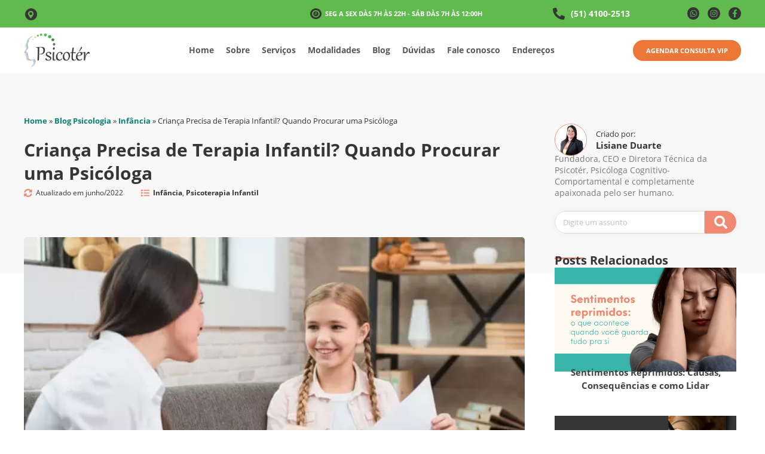

--- FILE ---
content_type: text/html; charset=UTF-8
request_url: https://psicoter.com.br/crianca-precisa-de-psicoterapia/
body_size: 46939
content:
<!doctype html>
<html lang="pt-BR" prefix="og: https://ogp.me/ns#">
<head><script>(function(w,i,g){w[g]=w[g]||[];if(typeof w[g].push=='function')w[g].push(i)})
(window,'GTM-K33CX82','google_tags_first_party');</script><script>(function(w,d,s,l){w[l]=w[l]||[];(function(){w[l].push(arguments);})('set', 'developer_id.dYzg1YT', true);
		w[l].push({'gtm.start':new Date().getTime(),event:'gtm.js'});var f=d.getElementsByTagName(s)[0],
		j=d.createElement(s);j.async=true;j.src='/gunc/';
		f.parentNode.insertBefore(j,f);
		})(window,document,'script','dataLayer');</script><meta charset="UTF-8"><script>if(navigator.userAgent.match(/MSIE|Internet Explorer/i)||navigator.userAgent.match(/Trident\/7\..*?rv:11/i)){var href=document.location.href;if(!href.match(/[?&]nowprocket/)){if(href.indexOf("?")==-1){if(href.indexOf("#")==-1){document.location.href=href+"?nowprocket=1"}else{document.location.href=href.replace("#","?nowprocket=1#")}}else{if(href.indexOf("#")==-1){document.location.href=href+"&nowprocket=1"}else{document.location.href=href.replace("#","&nowprocket=1#")}}}}</script><script>(()=>{class RocketLazyLoadScripts{constructor(){this.v="1.2.5.1",this.triggerEvents=["keydown","mousedown","mousemove","touchmove","touchstart","touchend","wheel"],this.userEventHandler=this.t.bind(this),this.touchStartHandler=this.i.bind(this),this.touchMoveHandler=this.o.bind(this),this.touchEndHandler=this.h.bind(this),this.clickHandler=this.u.bind(this),this.interceptedClicks=[],this.interceptedClickListeners=[],this.l(this),window.addEventListener("pageshow",(t=>{this.persisted=t.persisted,this.everythingLoaded&&this.m()})),document.addEventListener("DOMContentLoaded",(()=>{this.p()})),this.delayedScripts={normal:[],async:[],defer:[]},this.trash=[],this.allJQueries=[]}k(t){document.hidden?t.t():(this.triggerEvents.forEach((e=>window.addEventListener(e,t.userEventHandler,{passive:!0}))),window.addEventListener("touchstart",t.touchStartHandler,{passive:!0}),window.addEventListener("mousedown",t.touchStartHandler),document.addEventListener("visibilitychange",t.userEventHandler))}_(){this.triggerEvents.forEach((t=>window.removeEventListener(t,this.userEventHandler,{passive:!0}))),document.removeEventListener("visibilitychange",this.userEventHandler)}i(t){"HTML"!==t.target.tagName&&(window.addEventListener("touchend",this.touchEndHandler),window.addEventListener("mouseup",this.touchEndHandler),window.addEventListener("touchmove",this.touchMoveHandler,{passive:!0}),window.addEventListener("mousemove",this.touchMoveHandler),t.target.addEventListener("click",this.clickHandler),this.L(t.target,!0),this.M(t.target,"onclick","rocket-onclick"),this.C())}o(t){window.removeEventListener("touchend",this.touchEndHandler),window.removeEventListener("mouseup",this.touchEndHandler),window.removeEventListener("touchmove",this.touchMoveHandler,{passive:!0}),window.removeEventListener("mousemove",this.touchMoveHandler),t.target.removeEventListener("click",this.clickHandler),this.L(t.target,!1),this.M(t.target,"rocket-onclick","onclick"),this.O()}h(){window.removeEventListener("touchend",this.touchEndHandler),window.removeEventListener("mouseup",this.touchEndHandler),window.removeEventListener("touchmove",this.touchMoveHandler,{passive:!0}),window.removeEventListener("mousemove",this.touchMoveHandler)}u(t){t.target.removeEventListener("click",this.clickHandler),this.L(t.target,!1),this.M(t.target,"rocket-onclick","onclick"),this.interceptedClicks.push(t),t.preventDefault(),t.stopPropagation(),t.stopImmediatePropagation(),this.O()}D(){window.removeEventListener("touchstart",this.touchStartHandler,{passive:!0}),window.removeEventListener("mousedown",this.touchStartHandler),this.interceptedClicks.forEach((t=>{t.target.dispatchEvent(new MouseEvent("click",{view:t.view,bubbles:!0,cancelable:!0}))}))}l(t){EventTarget.prototype.addEventListenerBase=EventTarget.prototype.addEventListener,EventTarget.prototype.addEventListener=function(e,i,o){"click"!==e||t.windowLoaded||i===t.clickHandler||t.interceptedClickListeners.push({target:this,func:i,options:o}),(this||window).addEventListenerBase(e,i,o)}}L(t,e){this.interceptedClickListeners.forEach((i=>{i.target===t&&(e?t.removeEventListener("click",i.func,i.options):t.addEventListener("click",i.func,i.options))})),t.parentNode!==document.documentElement&&this.L(t.parentNode,e)}S(){return new Promise((t=>{this.T?this.O=t:t()}))}C(){this.T=!0}O(){this.T=!1}M(t,e,i){t.hasAttribute&&t.hasAttribute(e)&&(event.target.setAttribute(i,event.target.getAttribute(e)),event.target.removeAttribute(e))}t(){this._(this),"loading"===document.readyState?document.addEventListener("DOMContentLoaded",this.R.bind(this)):this.R()}p(){let t=[];document.querySelectorAll("script[type=rocketlazyloadscript][data-rocket-src]").forEach((e=>{let i=e.getAttribute("data-rocket-src");if(i&&0!==i.indexOf("data:")){0===i.indexOf("//")&&(i=location.protocol+i);try{const o=new URL(i).origin;o!==location.origin&&t.push({src:o,crossOrigin:e.crossOrigin||"module"===e.getAttribute("data-rocket-type")})}catch(t){}}})),t=[...new Map(t.map((t=>[JSON.stringify(t),t]))).values()],this.j(t,"preconnect")}async R(){this.lastBreath=Date.now(),this.P(this),this.F(this),this.q(),this.A(),this.I(),await this.U(this.delayedScripts.normal),await this.U(this.delayedScripts.defer),await this.U(this.delayedScripts.async);try{await this.W(),await this.H(this),await this.J()}catch(t){console.error(t)}window.dispatchEvent(new Event("rocket-allScriptsLoaded")),this.everythingLoaded=!0,this.S().then((()=>{this.D()})),this.N()}A(){document.querySelectorAll("script[type=rocketlazyloadscript]").forEach((t=>{t.hasAttribute("data-rocket-src")?t.hasAttribute("async")&&!1!==t.async?this.delayedScripts.async.push(t):t.hasAttribute("defer")&&!1!==t.defer||"module"===t.getAttribute("data-rocket-type")?this.delayedScripts.defer.push(t):this.delayedScripts.normal.push(t):this.delayedScripts.normal.push(t)}))}async B(t){if(await this.G(),!0!==t.noModule||!("noModule"in HTMLScriptElement.prototype))return new Promise((e=>{let i;function o(){(i||t).setAttribute("data-rocket-status","executed"),e()}try{if(navigator.userAgent.indexOf("Firefox/")>0||""===navigator.vendor)i=document.createElement("script"),[...t.attributes].forEach((t=>{let e=t.nodeName;"type"!==e&&("data-rocket-type"===e&&(e="type"),"data-rocket-src"===e&&(e="src"),i.setAttribute(e,t.nodeValue))})),t.text&&(i.text=t.text),i.hasAttribute("src")?(i.addEventListener("load",o),i.addEventListener("error",(function(){i.setAttribute("data-rocket-status","failed"),e()})),setTimeout((()=>{i.isConnected||e()}),1)):(i.text=t.text,o()),t.parentNode.replaceChild(i,t);else{const i=t.getAttribute("data-rocket-type"),n=t.getAttribute("data-rocket-src");i?(t.type=i,t.removeAttribute("data-rocket-type")):t.removeAttribute("type"),t.addEventListener("load",o),t.addEventListener("error",(function(){t.setAttribute("data-rocket-status","failed"),e()})),n?(t.removeAttribute("data-rocket-src"),t.src=n):t.src="data:text/javascript;base64,"+window.btoa(unescape(encodeURIComponent(t.text)))}}catch(i){t.setAttribute("data-rocket-status","failed"),e()}}));t.setAttribute("data-rocket-status","skipped")}async U(t){const e=t.shift();return e&&e.isConnected?(await this.B(e),this.U(t)):Promise.resolve()}I(){this.j([...this.delayedScripts.normal,...this.delayedScripts.defer,...this.delayedScripts.async],"preload")}j(t,e){var i=document.createDocumentFragment();t.forEach((t=>{const o=t.getAttribute&&t.getAttribute("data-rocket-src")||t.src;if(o){const n=document.createElement("link");n.href=o,n.rel=e,"preconnect"!==e&&(n.as="script"),t.getAttribute&&"module"===t.getAttribute("data-rocket-type")&&(n.crossOrigin=!0),t.crossOrigin&&(n.crossOrigin=t.crossOrigin),t.integrity&&(n.integrity=t.integrity),i.appendChild(n),this.trash.push(n)}})),document.head.appendChild(i)}P(t){let e={};function i(i,o){return e[o].eventsToRewrite.indexOf(i)>=0&&!t.everythingLoaded?"rocket-"+i:i}function o(t,o){!function(t){e[t]||(e[t]={originalFunctions:{add:t.addEventListener,remove:t.removeEventListener},eventsToRewrite:[]},t.addEventListener=function(){arguments[0]=i(arguments[0],t),e[t].originalFunctions.add.apply(t,arguments)},t.removeEventListener=function(){arguments[0]=i(arguments[0],t),e[t].originalFunctions.remove.apply(t,arguments)})}(t),e[t].eventsToRewrite.push(o)}function n(e,i){let o=e[i];e[i]=null,Object.defineProperty(e,i,{get:()=>o||function(){},set(n){t.everythingLoaded?o=n:e["rocket"+i]=o=n}})}o(document,"DOMContentLoaded"),o(window,"DOMContentLoaded"),o(window,"load"),o(window,"pageshow"),o(document,"readystatechange"),n(document,"onreadystatechange"),n(window,"onload"),n(window,"onpageshow")}F(t){let e;function i(e){return t.everythingLoaded?e:e.split(" ").map((t=>"load"===t||0===t.indexOf("load.")?"rocket-jquery-load":t)).join(" ")}function o(o){if(o&&o.fn&&!t.allJQueries.includes(o)){o.fn.ready=o.fn.init.prototype.ready=function(e){return t.domReadyFired?e.bind(document)(o):document.addEventListener("rocket-DOMContentLoaded",(()=>e.bind(document)(o))),o([])};const e=o.fn.on;o.fn.on=o.fn.init.prototype.on=function(){return this[0]===window&&("string"==typeof arguments[0]||arguments[0]instanceof String?arguments[0]=i(arguments[0]):"object"==typeof arguments[0]&&Object.keys(arguments[0]).forEach((t=>{const e=arguments[0][t];delete arguments[0][t],arguments[0][i(t)]=e}))),e.apply(this,arguments),this},t.allJQueries.push(o)}e=o}o(window.jQuery),Object.defineProperty(window,"jQuery",{get:()=>e,set(t){o(t)}})}async H(t){const e=document.querySelector("script[data-webpack]");e&&(await async function(){return new Promise((t=>{e.addEventListener("load",t),e.addEventListener("error",t)}))}(),await t.K(),await t.H(t))}async W(){this.domReadyFired=!0,await this.G(),document.dispatchEvent(new Event("rocket-readystatechange")),await this.G(),document.rocketonreadystatechange&&document.rocketonreadystatechange(),await this.G(),document.dispatchEvent(new Event("rocket-DOMContentLoaded")),await this.G(),window.dispatchEvent(new Event("rocket-DOMContentLoaded"))}async J(){await this.G(),document.dispatchEvent(new Event("rocket-readystatechange")),await this.G(),document.rocketonreadystatechange&&document.rocketonreadystatechange(),await this.G(),window.dispatchEvent(new Event("rocket-load")),await this.G(),window.rocketonload&&window.rocketonload(),await this.G(),this.allJQueries.forEach((t=>t(window).trigger("rocket-jquery-load"))),await this.G();const t=new Event("rocket-pageshow");t.persisted=this.persisted,window.dispatchEvent(t),await this.G(),window.rocketonpageshow&&window.rocketonpageshow({persisted:this.persisted}),this.windowLoaded=!0}m(){document.onreadystatechange&&document.onreadystatechange(),window.onload&&window.onload(),window.onpageshow&&window.onpageshow({persisted:this.persisted})}q(){const t=new Map;document.write=document.writeln=function(e){const i=document.currentScript;i||console.error("WPRocket unable to document.write this: "+e);const o=document.createRange(),n=i.parentElement;let s=t.get(i);void 0===s&&(s=i.nextSibling,t.set(i,s));const c=document.createDocumentFragment();o.setStart(c,0),c.appendChild(o.createContextualFragment(e)),n.insertBefore(c,s)}}async G(){Date.now()-this.lastBreath>45&&(await this.K(),this.lastBreath=Date.now())}async K(){return document.hidden?new Promise((t=>setTimeout(t))):new Promise((t=>requestAnimationFrame(t)))}N(){this.trash.forEach((t=>t.remove()))}static run(){const t=new RocketLazyLoadScripts;t.k(t)}}RocketLazyLoadScripts.run()})();</script>
	
	<meta name="viewport" content="width=device-width, initial-scale=1">
	<link rel="profile" href="https://gmpg.org/xfn/11">
	
<!-- Otimização dos mecanismos de pesquisa pelo Rank Math PRO - https://rankmath.com/ -->
<title>Criança Precisa de Terapia Infantil? Quando Procurar Psicóloga - Psicoter</title>
<meta name="description" content="As crianças precisam de tratamento assim como os adultos, aprenda a identificar quando é necessário procurar uma psicoterapia infantil."/>
<meta name="robots" content="follow, index, max-snippet:-1, max-video-preview:-1, max-image-preview:large"/>
<link rel="canonical" href="https://psicoter.com.br/crianca-precisa-de-psicoterapia/" />
<meta property="og:locale" content="pt_BR" />
<meta property="og:type" content="article" />
<meta property="og:title" content="Criança Precisa de Terapia Infantil? Quando Procurar Psicóloga - Psicoter" />
<meta property="og:description" content="As crianças precisam de tratamento assim como os adultos, aprenda a identificar quando é necessário procurar uma psicoterapia infantil." />
<meta property="og:url" content="https://psicoter.com.br/crianca-precisa-de-psicoterapia/" />
<meta property="og:site_name" content="Psicoter" />
<meta property="article:publisher" content="https://www.facebook.com/psicoter/" />
<meta property="article:tag" content="ludoterapia" />
<meta property="article:tag" content="psicóloga infantil" />
<meta property="article:tag" content="psicologia infantil" />
<meta property="article:tag" content="psicólogos para criança" />
<meta property="article:tag" content="psicoter" />
<meta property="article:tag" content="psicoterapia infantil" />
<meta property="article:tag" content="transtornos da infâcia" />
<meta property="article:section" content="Infância" />
<meta property="og:updated_time" content="2022-06-29T21:56:39-03:00" />
<meta property="fb:app_id" content="630233700731247" />
<meta property="og:image" content="https://psicoter.com.br/wp-content/uploads/2017/12/Crianca-precisa-de-psicoterapia.jpg" />
<meta property="og:image:secure_url" content="https://psicoter.com.br/wp-content/uploads/2017/12/Crianca-precisa-de-psicoterapia.jpg" />
<meta property="og:image:width" content="626" />
<meta property="og:image:height" content="417" />
<meta property="og:image:alt" content="Criança precisa de terapia Infantil" />
<meta property="og:image:type" content="image/jpeg" />
<meta property="article:published_time" content="2020-12-11T09:00:53-03:00" />
<meta property="article:modified_time" content="2022-06-29T21:56:39-03:00" />
<meta name="twitter:card" content="summary_large_image" />
<meta name="twitter:title" content="Criança Precisa de Terapia Infantil? Quando Procurar Psicóloga - Psicoter" />
<meta name="twitter:description" content="As crianças precisam de tratamento assim como os adultos, aprenda a identificar quando é necessário procurar uma psicoterapia infantil." />
<meta name="twitter:image" content="https://psicoter.com.br/wp-content/uploads/2017/12/Crianca-precisa-de-psicoterapia.jpg" />
<meta name="twitter:label1" content="Escrito por" />
<meta name="twitter:data1" content="Lisiane Duarte" />
<meta name="twitter:label2" content="Tempo para leitura" />
<meta name="twitter:data2" content="3 minutos" />
<!-- /Plugin de SEO Rank Math para WordPress -->

<link rel='dns-prefetch' href='//d335luupugsy2.cloudfront.net' />
<link rel="alternate" type="application/rss+xml" title="Feed para Psicoter &raquo;" href="https://psicoter.com.br/feed/" />
<link rel="alternate" type="application/rss+xml" title="Feed de comentários para Psicoter &raquo;" href="https://psicoter.com.br/comments/feed/" />
<link rel="alternate" type="application/rss+xml" title="Feed de comentários para Psicoter &raquo; Criança Precisa de Terapia Infantil? Quando Procurar uma Psicóloga" href="https://psicoter.com.br/crianca-precisa-de-psicoterapia/feed/" />
<link rel="alternate" title="oEmbed (JSON)" type="application/json+oembed" href="https://psicoter.com.br/wp-json/oembed/1.0/embed?url=https%3A%2F%2Fpsicoter.com.br%2Fcrianca-precisa-de-psicoterapia%2F" />
<link rel="alternate" title="oEmbed (XML)" type="text/xml+oembed" href="https://psicoter.com.br/wp-json/oembed/1.0/embed?url=https%3A%2F%2Fpsicoter.com.br%2Fcrianca-precisa-de-psicoterapia%2F&#038;format=xml" />
<style id='wp-img-auto-sizes-contain-inline-css'>
img:is([sizes=auto i],[sizes^="auto," i]){contain-intrinsic-size:3000px 1500px}
/*# sourceURL=wp-img-auto-sizes-contain-inline-css */
</style>
<style id='wp-emoji-styles-inline-css'>

	img.wp-smiley, img.emoji {
		display: inline !important;
		border: none !important;
		box-shadow: none !important;
		height: 1em !important;
		width: 1em !important;
		margin: 0 0.07em !important;
		vertical-align: -0.1em !important;
		background: none !important;
		padding: 0 !important;
	}
/*# sourceURL=wp-emoji-styles-inline-css */
</style>
<link rel='stylesheet' id='wp-block-library-css' href='https://psicoter.com.br/wp-includes/css/dist/block-library/style.min.css?ver=6.9' media='all' />
<style id='global-styles-inline-css'>
:root{--wp--preset--aspect-ratio--square: 1;--wp--preset--aspect-ratio--4-3: 4/3;--wp--preset--aspect-ratio--3-4: 3/4;--wp--preset--aspect-ratio--3-2: 3/2;--wp--preset--aspect-ratio--2-3: 2/3;--wp--preset--aspect-ratio--16-9: 16/9;--wp--preset--aspect-ratio--9-16: 9/16;--wp--preset--color--black: #000000;--wp--preset--color--cyan-bluish-gray: #abb8c3;--wp--preset--color--white: #ffffff;--wp--preset--color--pale-pink: #f78da7;--wp--preset--color--vivid-red: #cf2e2e;--wp--preset--color--luminous-vivid-orange: #ff6900;--wp--preset--color--luminous-vivid-amber: #fcb900;--wp--preset--color--light-green-cyan: #7bdcb5;--wp--preset--color--vivid-green-cyan: #00d084;--wp--preset--color--pale-cyan-blue: #8ed1fc;--wp--preset--color--vivid-cyan-blue: #0693e3;--wp--preset--color--vivid-purple: #9b51e0;--wp--preset--gradient--vivid-cyan-blue-to-vivid-purple: linear-gradient(135deg,rgb(6,147,227) 0%,rgb(155,81,224) 100%);--wp--preset--gradient--light-green-cyan-to-vivid-green-cyan: linear-gradient(135deg,rgb(122,220,180) 0%,rgb(0,208,130) 100%);--wp--preset--gradient--luminous-vivid-amber-to-luminous-vivid-orange: linear-gradient(135deg,rgb(252,185,0) 0%,rgb(255,105,0) 100%);--wp--preset--gradient--luminous-vivid-orange-to-vivid-red: linear-gradient(135deg,rgb(255,105,0) 0%,rgb(207,46,46) 100%);--wp--preset--gradient--very-light-gray-to-cyan-bluish-gray: linear-gradient(135deg,rgb(238,238,238) 0%,rgb(169,184,195) 100%);--wp--preset--gradient--cool-to-warm-spectrum: linear-gradient(135deg,rgb(74,234,220) 0%,rgb(151,120,209) 20%,rgb(207,42,186) 40%,rgb(238,44,130) 60%,rgb(251,105,98) 80%,rgb(254,248,76) 100%);--wp--preset--gradient--blush-light-purple: linear-gradient(135deg,rgb(255,206,236) 0%,rgb(152,150,240) 100%);--wp--preset--gradient--blush-bordeaux: linear-gradient(135deg,rgb(254,205,165) 0%,rgb(254,45,45) 50%,rgb(107,0,62) 100%);--wp--preset--gradient--luminous-dusk: linear-gradient(135deg,rgb(255,203,112) 0%,rgb(199,81,192) 50%,rgb(65,88,208) 100%);--wp--preset--gradient--pale-ocean: linear-gradient(135deg,rgb(255,245,203) 0%,rgb(182,227,212) 50%,rgb(51,167,181) 100%);--wp--preset--gradient--electric-grass: linear-gradient(135deg,rgb(202,248,128) 0%,rgb(113,206,126) 100%);--wp--preset--gradient--midnight: linear-gradient(135deg,rgb(2,3,129) 0%,rgb(40,116,252) 100%);--wp--preset--font-size--small: 13px;--wp--preset--font-size--medium: 20px;--wp--preset--font-size--large: 36px;--wp--preset--font-size--x-large: 42px;--wp--preset--spacing--20: 0.44rem;--wp--preset--spacing--30: 0.67rem;--wp--preset--spacing--40: 1rem;--wp--preset--spacing--50: 1.5rem;--wp--preset--spacing--60: 2.25rem;--wp--preset--spacing--70: 3.38rem;--wp--preset--spacing--80: 5.06rem;--wp--preset--shadow--natural: 6px 6px 9px rgba(0, 0, 0, 0.2);--wp--preset--shadow--deep: 12px 12px 50px rgba(0, 0, 0, 0.4);--wp--preset--shadow--sharp: 6px 6px 0px rgba(0, 0, 0, 0.2);--wp--preset--shadow--outlined: 6px 6px 0px -3px rgb(255, 255, 255), 6px 6px rgb(0, 0, 0);--wp--preset--shadow--crisp: 6px 6px 0px rgb(0, 0, 0);}:root { --wp--style--global--content-size: 800px;--wp--style--global--wide-size: 1200px; }:where(body) { margin: 0; }.wp-site-blocks > .alignleft { float: left; margin-right: 2em; }.wp-site-blocks > .alignright { float: right; margin-left: 2em; }.wp-site-blocks > .aligncenter { justify-content: center; margin-left: auto; margin-right: auto; }:where(.wp-site-blocks) > * { margin-block-start: 24px; margin-block-end: 0; }:where(.wp-site-blocks) > :first-child { margin-block-start: 0; }:where(.wp-site-blocks) > :last-child { margin-block-end: 0; }:root { --wp--style--block-gap: 24px; }:root :where(.is-layout-flow) > :first-child{margin-block-start: 0;}:root :where(.is-layout-flow) > :last-child{margin-block-end: 0;}:root :where(.is-layout-flow) > *{margin-block-start: 24px;margin-block-end: 0;}:root :where(.is-layout-constrained) > :first-child{margin-block-start: 0;}:root :where(.is-layout-constrained) > :last-child{margin-block-end: 0;}:root :where(.is-layout-constrained) > *{margin-block-start: 24px;margin-block-end: 0;}:root :where(.is-layout-flex){gap: 24px;}:root :where(.is-layout-grid){gap: 24px;}.is-layout-flow > .alignleft{float: left;margin-inline-start: 0;margin-inline-end: 2em;}.is-layout-flow > .alignright{float: right;margin-inline-start: 2em;margin-inline-end: 0;}.is-layout-flow > .aligncenter{margin-left: auto !important;margin-right: auto !important;}.is-layout-constrained > .alignleft{float: left;margin-inline-start: 0;margin-inline-end: 2em;}.is-layout-constrained > .alignright{float: right;margin-inline-start: 2em;margin-inline-end: 0;}.is-layout-constrained > .aligncenter{margin-left: auto !important;margin-right: auto !important;}.is-layout-constrained > :where(:not(.alignleft):not(.alignright):not(.alignfull)){max-width: var(--wp--style--global--content-size);margin-left: auto !important;margin-right: auto !important;}.is-layout-constrained > .alignwide{max-width: var(--wp--style--global--wide-size);}body .is-layout-flex{display: flex;}.is-layout-flex{flex-wrap: wrap;align-items: center;}.is-layout-flex > :is(*, div){margin: 0;}body .is-layout-grid{display: grid;}.is-layout-grid > :is(*, div){margin: 0;}body{padding-top: 0px;padding-right: 0px;padding-bottom: 0px;padding-left: 0px;}a:where(:not(.wp-element-button)){text-decoration: underline;}:root :where(.wp-element-button, .wp-block-button__link){background-color: #32373c;border-width: 0;color: #fff;font-family: inherit;font-size: inherit;font-style: inherit;font-weight: inherit;letter-spacing: inherit;line-height: inherit;padding-top: calc(0.667em + 2px);padding-right: calc(1.333em + 2px);padding-bottom: calc(0.667em + 2px);padding-left: calc(1.333em + 2px);text-decoration: none;text-transform: inherit;}.has-black-color{color: var(--wp--preset--color--black) !important;}.has-cyan-bluish-gray-color{color: var(--wp--preset--color--cyan-bluish-gray) !important;}.has-white-color{color: var(--wp--preset--color--white) !important;}.has-pale-pink-color{color: var(--wp--preset--color--pale-pink) !important;}.has-vivid-red-color{color: var(--wp--preset--color--vivid-red) !important;}.has-luminous-vivid-orange-color{color: var(--wp--preset--color--luminous-vivid-orange) !important;}.has-luminous-vivid-amber-color{color: var(--wp--preset--color--luminous-vivid-amber) !important;}.has-light-green-cyan-color{color: var(--wp--preset--color--light-green-cyan) !important;}.has-vivid-green-cyan-color{color: var(--wp--preset--color--vivid-green-cyan) !important;}.has-pale-cyan-blue-color{color: var(--wp--preset--color--pale-cyan-blue) !important;}.has-vivid-cyan-blue-color{color: var(--wp--preset--color--vivid-cyan-blue) !important;}.has-vivid-purple-color{color: var(--wp--preset--color--vivid-purple) !important;}.has-black-background-color{background-color: var(--wp--preset--color--black) !important;}.has-cyan-bluish-gray-background-color{background-color: var(--wp--preset--color--cyan-bluish-gray) !important;}.has-white-background-color{background-color: var(--wp--preset--color--white) !important;}.has-pale-pink-background-color{background-color: var(--wp--preset--color--pale-pink) !important;}.has-vivid-red-background-color{background-color: var(--wp--preset--color--vivid-red) !important;}.has-luminous-vivid-orange-background-color{background-color: var(--wp--preset--color--luminous-vivid-orange) !important;}.has-luminous-vivid-amber-background-color{background-color: var(--wp--preset--color--luminous-vivid-amber) !important;}.has-light-green-cyan-background-color{background-color: var(--wp--preset--color--light-green-cyan) !important;}.has-vivid-green-cyan-background-color{background-color: var(--wp--preset--color--vivid-green-cyan) !important;}.has-pale-cyan-blue-background-color{background-color: var(--wp--preset--color--pale-cyan-blue) !important;}.has-vivid-cyan-blue-background-color{background-color: var(--wp--preset--color--vivid-cyan-blue) !important;}.has-vivid-purple-background-color{background-color: var(--wp--preset--color--vivid-purple) !important;}.has-black-border-color{border-color: var(--wp--preset--color--black) !important;}.has-cyan-bluish-gray-border-color{border-color: var(--wp--preset--color--cyan-bluish-gray) !important;}.has-white-border-color{border-color: var(--wp--preset--color--white) !important;}.has-pale-pink-border-color{border-color: var(--wp--preset--color--pale-pink) !important;}.has-vivid-red-border-color{border-color: var(--wp--preset--color--vivid-red) !important;}.has-luminous-vivid-orange-border-color{border-color: var(--wp--preset--color--luminous-vivid-orange) !important;}.has-luminous-vivid-amber-border-color{border-color: var(--wp--preset--color--luminous-vivid-amber) !important;}.has-light-green-cyan-border-color{border-color: var(--wp--preset--color--light-green-cyan) !important;}.has-vivid-green-cyan-border-color{border-color: var(--wp--preset--color--vivid-green-cyan) !important;}.has-pale-cyan-blue-border-color{border-color: var(--wp--preset--color--pale-cyan-blue) !important;}.has-vivid-cyan-blue-border-color{border-color: var(--wp--preset--color--vivid-cyan-blue) !important;}.has-vivid-purple-border-color{border-color: var(--wp--preset--color--vivid-purple) !important;}.has-vivid-cyan-blue-to-vivid-purple-gradient-background{background: var(--wp--preset--gradient--vivid-cyan-blue-to-vivid-purple) !important;}.has-light-green-cyan-to-vivid-green-cyan-gradient-background{background: var(--wp--preset--gradient--light-green-cyan-to-vivid-green-cyan) !important;}.has-luminous-vivid-amber-to-luminous-vivid-orange-gradient-background{background: var(--wp--preset--gradient--luminous-vivid-amber-to-luminous-vivid-orange) !important;}.has-luminous-vivid-orange-to-vivid-red-gradient-background{background: var(--wp--preset--gradient--luminous-vivid-orange-to-vivid-red) !important;}.has-very-light-gray-to-cyan-bluish-gray-gradient-background{background: var(--wp--preset--gradient--very-light-gray-to-cyan-bluish-gray) !important;}.has-cool-to-warm-spectrum-gradient-background{background: var(--wp--preset--gradient--cool-to-warm-spectrum) !important;}.has-blush-light-purple-gradient-background{background: var(--wp--preset--gradient--blush-light-purple) !important;}.has-blush-bordeaux-gradient-background{background: var(--wp--preset--gradient--blush-bordeaux) !important;}.has-luminous-dusk-gradient-background{background: var(--wp--preset--gradient--luminous-dusk) !important;}.has-pale-ocean-gradient-background{background: var(--wp--preset--gradient--pale-ocean) !important;}.has-electric-grass-gradient-background{background: var(--wp--preset--gradient--electric-grass) !important;}.has-midnight-gradient-background{background: var(--wp--preset--gradient--midnight) !important;}.has-small-font-size{font-size: var(--wp--preset--font-size--small) !important;}.has-medium-font-size{font-size: var(--wp--preset--font-size--medium) !important;}.has-large-font-size{font-size: var(--wp--preset--font-size--large) !important;}.has-x-large-font-size{font-size: var(--wp--preset--font-size--x-large) !important;}
:root :where(.wp-block-pullquote){font-size: 1.5em;line-height: 1.6;}
/*# sourceURL=global-styles-inline-css */
</style>
<style id='ads_box_estilo-personalizado-inline-css'>
.anuncio-adsninja, .anuncio-adsninja p {
            color: #000000 !important;
            font-style: normal;
            font-weight: 400;
            font-family: Open Sans, sans-serif !important;
            font-size: 14px !important;
            line-height: 16px!important;
        }.anuncio-adsninja h4 {
            font-style: normal;
            font-family: Open Sans, sans-serif !important;
            line-height: 16px!important;
        }.anuncio-adsninja h4 {
            color: #000000 !important;
        }.ath-section .anuncio-adsninja {
                background: #f3f3f3 !important;
                margin: 0% 25%;
                border-radius: 8px;
            }#popup .anuncio-adsninja {
                margin: 10% 0%;
                border-radius: 0;
            }.anuncio-adsninja {
                background: #f3f3f3 !important;
                margin: 2% auto;
                border-radius: 8px;
            }#popup .anuncio-adsninja {
                background: #f3f3f3 !important;
                margin: 0% 0%;
                border-radius: 8px;
                padding: 5% 0%;
            }.anuncio-adsninja {
            border:1px solid #fff !important}.anuncio-adsninja .btn_saiba_mais {
            background : #f08972 !important;
        }.anuncio-adsninja .btn_saiba_mais  {
            color : #ffffff !important;
        }
/*# sourceURL=ads_box_estilo-personalizado-inline-css */
</style>
<link data-minify="1" rel='stylesheet' id='ads_ninja-css' href='https://psicoter.com.br/wp-content/cache/min/1/wp-content/plugins/ads_ninja/public/css/ads_ninja-public.css?ver=1768919905' media='all' />
<style id='ez-toc-style-inline-css'>
#ez-toc-container{background:#f9f9f9;border:1px solid #aaa;border-radius:4px;-webkit-box-shadow:0 1px 1px rgba(0,0,0,.05);box-shadow:0 1px 1px rgba(0,0,0,.05);display:table;margin-bottom:1em;padding:10px 20px 10px 10px;position:relative;width:auto}div.ez-toc-widget-container{padding:0;position:relative}#ez-toc-container.ez-toc-light-blue{background:#edf6ff}#ez-toc-container.ez-toc-white{background:#fff}#ez-toc-container.ez-toc-black{background:#000}#ez-toc-container.ez-toc-transparent{background:none transparent}div.ez-toc-widget-container ul{display:block}div.ez-toc-widget-container li{border:none;padding:0}div.ez-toc-widget-container ul.ez-toc-list{padding:10px}#ez-toc-container ul ul,.ez-toc div.ez-toc-widget-container ul ul{margin-left:1.5em}#ez-toc-container li,#ez-toc-container ul{margin:0;padding:0}#ez-toc-container li,#ez-toc-container ul,#ez-toc-container ul li,div.ez-toc-widget-container,div.ez-toc-widget-container li{background:none;list-style:none none;line-height:1.6;margin:0;overflow:hidden;z-index:1}#ez-toc-container .ez-toc-title{text-align:left;line-height:1.45;margin:0;padding:0}.ez-toc-title-container{display:table;width:100%}.ez-toc-title,.ez-toc-title-toggle{display:inline;text-align:left;vertical-align:middle}#ez-toc-container.ez-toc-black p.ez-toc-title{color:#fff}#ez-toc-container div.ez-toc-title-container+ul.ez-toc-list{margin-top:1em}.ez-toc-wrap-left{margin:0 auto 1em 0!important}.ez-toc-wrap-left-text{float:left}.ez-toc-wrap-right{margin:0 0 1em auto!important}.ez-toc-wrap-right-text{float:right}#ez-toc-container a{color:#444;box-shadow:none;text-decoration:none;text-shadow:none;display:inline-flex;align-items:stretch;flex-wrap:nowrap}#ez-toc-container a:visited{color:#9f9f9f}#ez-toc-container a:hover{text-decoration:underline}#ez-toc-container.ez-toc-black a,#ez-toc-container.ez-toc-black a:visited{color:#fff}#ez-toc-container a.ez-toc-toggle{display:flex;align-items:center}.ez-toc-widget-container ul.ez-toc-list li:before{content:" ";position:absolute;left:0;right:0;height:30px;line-height:30px;z-index:-1}.ez-toc-widget-container ul.ez-toc-list li.active{background-color:#ededed}.ez-toc-widget-container li.active>a{font-weight:900}.ez-toc-btn{display:inline-block;padding:6px 12px;margin-bottom:0;font-size:14px;font-weight:400;line-height:1.428571429;text-align:center;white-space:nowrap;vertical-align:middle;cursor:pointer;background-image:none;border:1px solid transparent;border-radius:4px;-webkit-user-select:none;-moz-user-select:none;-ms-user-select:none;-o-user-select:none;user-select:none}.ez-toc-btn:focus{outline:thin dotted #333;outline:5px auto -webkit-focus-ring-color;outline-offset:-2px}.ez-toc-btn:focus,.ez-toc-btn:hover{color:#333;text-decoration:none}.ez-toc-btn.active,.ez-toc-btn:active{background-image:none;outline:0;-webkit-box-shadow:inset 0 3px 5px rgba(0,0,0,.125);box-shadow:inset 0 3px 5px rgba(0,0,0,.125)}.ez-toc-btn-default{color:#333;background-color:#fff}.ez-toc-btn-default.active,.ez-toc-btn-default:active,.ez-toc-btn-default:focus,.ez-toc-btn-default:hover{color:#333;background-color:#ebebeb;border-color:#adadad}.ez-toc-btn-default.active,.ez-toc-btn-default:active{background-image:none}.ez-toc-btn-sm,.ez-toc-btn-xs{padding:5px 10px;font-size:12px;line-height:1.5;border-radius:3px}.ez-toc-btn-xs{padding:1px 5px}.ez-toc-btn-default{text-shadow:0 -1px 0 rgba(0,0,0,.2);-webkit-box-shadow:inset 0 1px 0 hsla(0,0%,100%,.15),0 1px 1px rgba(0,0,0,.075);box-shadow:inset 0 1px 0 hsla(0,0%,100%,.15),0 1px 1px rgba(0,0,0,.075)}.ez-toc-btn-default:active{-webkit-box-shadow:inset 0 3px 5px rgba(0,0,0,.125);box-shadow:inset 0 3px 5px rgba(0,0,0,.125)}.btn.active,.ez-toc-btn:active{background-image:none}.ez-toc-btn-default{text-shadow:0 1px 0 #fff;background-image:-webkit-gradient(linear,left 0,left 100%,from(#fff),to(#e0e0e0));background-image:-webkit-linear-gradient(top,#fff,#e0e0e0);background-image:-moz-linear-gradient(top,#fff 0,#e0e0e0 100%);background-image:linear-gradient(180deg,#fff 0,#e0e0e0);background-repeat:repeat-x;border-color:#ccc;filter:progid:DXImageTransform.Microsoft.gradient(startColorstr="#ffffffff",endColorstr="#ffe0e0e0",GradientType=0);filter:progid:DXImageTransform.Microsoft.gradient(enabled=false)}.ez-toc-btn-default:focus,.ez-toc-btn-default:hover{background-color:#e0e0e0;background-position:0 -15px}.ez-toc-btn-default.active,.ez-toc-btn-default:active{background-color:#e0e0e0;border-color:#dbdbdb}.ez-toc-pull-right{float:right!important;margin-left:10px}#ez-toc-container label.cssicon,#ez-toc-widget-container label.cssicon{height:30px}.ez-toc-glyphicon{position:relative;top:1px;display:inline-block;font-family:Glyphicons Halflings;-webkit-font-smoothing:antialiased;font-style:normal;font-weight:400;line-height:1;-moz-osx-font-smoothing:grayscale}.ez-toc-glyphicon:empty{width:1em}.ez-toc-toggle i.ez-toc-glyphicon{font-size:16px;margin-left:2px}#ez-toc-container input{position:absolute;left:-999em}#ez-toc-container input[type=checkbox]:checked+nav,#ez-toc-widget-container input[type=checkbox]:checked+nav{opacity:0;max-height:0;border:none;display:none}#ez-toc-container label{position:relative;cursor:pointer;display:initial}#ez-toc-container .ez-toc-js-icon-con{display:initial}#ez-toc-container .ez-toc-js-icon-con,#ez-toc-container .ez-toc-toggle label{float:right;position:relative;font-size:16px;padding:0;border:1px solid #999191;border-radius:5px;cursor:pointer;left:10px;width:35px}div#ez-toc-container .ez-toc-title{display:initial}.ez-toc-wrap-center{margin:0 auto 1em!important}#ez-toc-container a.ez-toc-toggle{color:#444;background:inherit;border:inherit}.ez-toc-toggle #item{position:absolute;left:-999em}label.cssicon .ez-toc-glyphicon:empty{font-size:16px;margin-left:2px}label.cssiconcheckbox{display:none}.ez-toc-widget-container ul li a{padding-left:10px;display:inline-flex;align-items:stretch;flex-wrap:nowrap}.ez-toc-widget-container ul.ez-toc-list li{height:auto!important}.ez-toc-cssicon{float:right;position:relative;font-size:16px;padding:0;border:1px solid #999191;border-radius:5px;cursor:pointer;left:10px;width:35px}.ez-toc-icon-toggle-span{display:flex;align-items:center;width:35px;height:30px;justify-content:center;direction:ltr}#ez-toc-container .eztoc-toggle-hide-by-default{display:none}.eztoc_no_heading_found{background-color:#ff0;padding-left:10px}.eztoc-hide{display:none}.term-description .ez-toc-title-container p:nth-child(2){width:50px;float:right;margin:0}.ez-toc-list.ez-toc-columns-2{column-count:2;column-gap:20px;column-fill:balance}.ez-toc-list.ez-toc-columns-2>li{display:block;break-inside:avoid;margin-bottom:8px;page-break-inside:avoid}.ez-toc-list.ez-toc-columns-3{column-count:3;column-gap:20px;column-fill:balance}.ez-toc-list.ez-toc-columns-3>li{display:block;break-inside:avoid;margin-bottom:8px;page-break-inside:avoid}.ez-toc-list.ez-toc-columns-4{column-count:4;column-gap:20px;column-fill:balance}.ez-toc-list.ez-toc-columns-4>li{display:block;break-inside:avoid;margin-bottom:8px;page-break-inside:avoid}.ez-toc-list.ez-toc-columns-optimized{column-fill:balance;orphans:2;widows:2}.ez-toc-list.ez-toc-columns-optimized>li{display:block;break-inside:avoid;page-break-inside:avoid}@media (max-width:768px){.ez-toc-list.ez-toc-columns-2,.ez-toc-list.ez-toc-columns-3,.ez-toc-list.ez-toc-columns-4{column-count:1;column-gap:0}}@media (max-width:1024px) and (min-width:769px){.ez-toc-list.ez-toc-columns-3,.ez-toc-list.ez-toc-columns-4{column-count:2}}.ez-toc-container-direction {direction: ltr;}.ez-toc-counter ul {direction: ltr;counter-reset: item ;}.ez-toc-counter nav ul li a::before {content: counter(item, disc) '  ';margin-right: .2em; counter-increment: item;flex-grow: 0;flex-shrink: 0;float: left; }.ez-toc-widget-direction {direction: ltr;}.ez-toc-widget-container ul {direction: ltr;counter-reset: item ;}.ez-toc-widget-container nav ul li a::before {content: counter(item, disc) '  ';margin-right: .2em; counter-increment: item;flex-grow: 0;flex-shrink: 0;float: left; }div#ez-toc-container .ez-toc-title {font-size: 130%;}div#ez-toc-container .ez-toc-title {font-weight: 400;}div#ez-toc-container ul li , div#ez-toc-container ul li a {font-size: 100%;}div#ez-toc-container ul li , div#ez-toc-container ul li a {font-weight: 400;}div#ez-toc-container nav ul ul li {font-size: 90%;}div#ez-toc-container {background: #fff;border: 1px solid #ffffff;}div#ez-toc-container p.ez-toc-title , #ez-toc-container .ez_toc_custom_title_icon , #ez-toc-container .ez_toc_custom_toc_icon {color: #676767;}div#ez-toc-container ul.ez-toc-list a {color: #4cb752;}div#ez-toc-container ul.ez-toc-list a:hover {color: #e67c43;}div#ez-toc-container ul.ez-toc-list a:visited {color: #4cb752;}.ez-toc-counter nav ul li a::before {color: ;}.ez-toc-box-title {font-weight: bold; margin-bottom: 10px; text-align: center; text-transform: uppercase; letter-spacing: 1px; color: #666; padding-bottom: 5px;position:absolute;top:-4%;left:5%;background-color: inherit;transition: top 0.3s ease;}.ez-toc-box-title.toc-closed {top:-25%;}ul.ez-toc-list a.ez-toc-link { padding: 0 0 15px 0; }
/*# sourceURL=ez-toc-style-inline-css */
</style>
<link rel='stylesheet' id='hello-elementor-style-css' href='https://psicoter.com.br/wp-content/themes/hello-elementor/style.css?ver=6.9' media='all' />
<link rel='stylesheet' id='hello-child-style-css' href='https://psicoter.com.br/wp-content/themes/child-theme/style.css?ver=1.0.0' media='all' />
<link data-minify="1" rel='stylesheet' id='hello-elementor-header-footer-css' href='https://psicoter.com.br/wp-content/cache/min/1/wp-content/themes/hello-elementor/assets/css/header-footer.css?ver=1768919905' media='all' />
<link rel='stylesheet' id='elementor-frontend-css' href='https://psicoter.com.br/wp-content/uploads/elementor/css/custom-frontend.min.css?ver=1768919873' media='all' />
<link rel='stylesheet' id='widget-image-css' href='https://psicoter.com.br/wp-content/plugins/elementor/assets/css/widget-image.min.css?ver=3.33.4' media='all' />
<link data-minify="1" rel='stylesheet' id='swiper-css' href='https://psicoter.com.br/wp-content/cache/min/1/wp-content/plugins/elementor/assets/lib/swiper/v8/css/swiper.min.css?ver=1768919905' media='all' />
<link rel='stylesheet' id='e-swiper-css' href='https://psicoter.com.br/wp-content/plugins/elementor/assets/css/conditionals/e-swiper.min.css?ver=3.33.4' media='all' />
<link rel='stylesheet' id='widget-slides-css' href='https://psicoter.com.br/wp-content/uploads/elementor/css/custom-pro-widget-slides.min.css?ver=1768919873' media='all' />
<link rel='stylesheet' id='widget-image-box-css' href='https://psicoter.com.br/wp-content/uploads/elementor/css/custom-widget-image-box.min.css?ver=1768919873' media='all' />
<link rel='stylesheet' id='widget-icon-list-css' href='https://psicoter.com.br/wp-content/uploads/elementor/css/custom-widget-icon-list.min.css?ver=1768919873' media='all' />
<link rel='stylesheet' id='widget-social-icons-css' href='https://psicoter.com.br/wp-content/plugins/elementor/assets/css/widget-social-icons.min.css?ver=3.33.4' media='all' />
<link rel='stylesheet' id='e-apple-webkit-css' href='https://psicoter.com.br/wp-content/uploads/elementor/css/custom-apple-webkit.min.css?ver=1768919873' media='all' />
<link rel='stylesheet' id='widget-nav-menu-css' href='https://psicoter.com.br/wp-content/uploads/elementor/css/custom-pro-widget-nav-menu.min.css?ver=1768919873' media='all' />
<link rel='stylesheet' id='e-sticky-css' href='https://psicoter.com.br/wp-content/plugins/elementor-pro/assets/css/modules/sticky.min.css?ver=3.33.2' media='all' />
<link rel='stylesheet' id='widget-icon-box-css' href='https://psicoter.com.br/wp-content/uploads/elementor/css/custom-widget-icon-box.min.css?ver=1768919873' media='all' />
<link rel='stylesheet' id='widget-heading-css' href='https://psicoter.com.br/wp-content/plugins/elementor/assets/css/widget-heading.min.css?ver=3.33.4' media='all' />
<link rel='stylesheet' id='widget-post-info-css' href='https://psicoter.com.br/wp-content/plugins/elementor-pro/assets/css/widget-post-info.min.css?ver=3.33.2' media='all' />
<link rel='stylesheet' id='widget-share-buttons-css' href='https://psicoter.com.br/wp-content/plugins/elementor-pro/assets/css/widget-share-buttons.min.css?ver=3.33.2' media='all' />
<link rel='stylesheet' id='widget-search-form-css' href='https://psicoter.com.br/wp-content/plugins/elementor-pro/assets/css/widget-search-form.min.css?ver=3.33.2' media='all' />
<link rel='stylesheet' id='widget-divider-css' href='https://psicoter.com.br/wp-content/plugins/elementor/assets/css/widget-divider.min.css?ver=3.33.4' media='all' />
<link rel='stylesheet' id='widget-posts-css' href='https://psicoter.com.br/wp-content/plugins/elementor-pro/assets/css/widget-posts.min.css?ver=3.33.2' media='all' />
<link rel='stylesheet' id='elementor-post-24088-css' href='https://psicoter.com.br/wp-content/uploads/elementor/css/post-24088.css?ver=1768919873' media='all' />
<link rel='stylesheet' id='elementor-post-16251-css' href='https://psicoter.com.br/wp-content/uploads/elementor/css/post-16251.css?ver=1768919874' media='all' />
<link rel='stylesheet' id='elementor-post-16266-css' href='https://psicoter.com.br/wp-content/uploads/elementor/css/post-16266.css?ver=1768919874' media='all' />
<link rel='stylesheet' id='elementor-post-25976-css' href='https://psicoter.com.br/wp-content/cache/background-css/psicoter.com.br/wp-content/uploads/elementor/css/post-25976.css?ver=1768919905&wpr_t=1769100617' media='all' />
<link data-minify="1" rel='stylesheet' id='ecs-styles-css' href='https://psicoter.com.br/wp-content/cache/min/1/wp-content/plugins/ele-custom-skin/assets/css/ecs-style.css?ver=1768919905' media='all' />
<link rel='stylesheet' id='elementor-post-17502-css' href='https://psicoter.com.br/wp-content/uploads/elementor/css/post-17502.css?ver=1767113017' media='all' />
<link rel='stylesheet' id='elementor-post-18882-css' href='https://psicoter.com.br/wp-content/uploads/elementor/css/post-18882.css?ver=1761576185' media='all' />
<link rel='stylesheet' id='elementor-post-19384-css' href='https://psicoter.com.br/wp-content/uploads/elementor/css/post-19384.css?ver=1645208611' media='all' />
<link rel='stylesheet' id='elementor-post-25997-css' href='https://psicoter.com.br/wp-content/uploads/elementor/css/post-25997.css?ver=1767113195' media='all' />
<style id='rocket-lazyload-inline-css'>
.rll-youtube-player{position:relative;padding-bottom:56.23%;height:0;overflow:hidden;max-width:100%;}.rll-youtube-player:focus-within{outline: 2px solid currentColor;outline-offset: 5px;}.rll-youtube-player iframe{position:absolute;top:0;left:0;width:100%;height:100%;z-index:100;background:0 0}.rll-youtube-player img{bottom:0;display:block;left:0;margin:auto;max-width:100%;width:100%;position:absolute;right:0;top:0;border:none;height:auto;-webkit-transition:.4s all;-moz-transition:.4s all;transition:.4s all}.rll-youtube-player img:hover{-webkit-filter:brightness(75%)}.rll-youtube-player .play{height:100%;width:100%;left:0;top:0;position:absolute;background:var(--wpr-bg-cc4b07c0-16cf-4f42-9674-e28789344299) no-repeat center;background-color: transparent !important;cursor:pointer;border:none;}.wp-embed-responsive .wp-has-aspect-ratio .rll-youtube-player{position:absolute;padding-bottom:0;width:100%;height:100%;top:0;bottom:0;left:0;right:0}
/*# sourceURL=rocket-lazyload-inline-css */
</style>
<script type="rocketlazyloadscript" data-rocket-src="https://psicoter.com.br/wp-includes/js/jquery/jquery.min.js?ver=3.7.1" id="jquery-core-js" defer></script>
<script type="rocketlazyloadscript" data-rocket-src="https://psicoter.com.br/wp-includes/js/jquery/jquery-migrate.min.js?ver=3.4.1" id="jquery-migrate-js" defer></script>
<script id="ads_ninja_js-js-extra">
var ads_ninja_ajax_data = {"ajax_url":"https://psicoter.com.br/wp-admin/admin-ajax.php"};
//# sourceURL=ads_ninja_js-js-extra
</script>
<script type="rocketlazyloadscript" data-minify="1" data-rocket-src="https://psicoter.com.br/wp-content/cache/min/1/wp-content/plugins/ads_ninja/public/js/ads_ninja-public.js?ver=1768594829" id="ads_ninja_js-js" defer></script>
<script id="ecs_ajax_load-js-extra">
var ecs_ajax_params = {"ajaxurl":"https://psicoter.com.br/wp-admin/admin-ajax.php","posts":"{\"page\":0,\"name\":\"crianca-precisa-de-psicoterapia\",\"error\":\"\",\"m\":\"\",\"p\":0,\"post_parent\":\"\",\"subpost\":\"\",\"subpost_id\":\"\",\"attachment\":\"\",\"attachment_id\":0,\"pagename\":\"\",\"page_id\":0,\"second\":\"\",\"minute\":\"\",\"hour\":\"\",\"day\":0,\"monthnum\":0,\"year\":0,\"w\":0,\"category_name\":\"\",\"tag\":\"\",\"cat\":\"\",\"tag_id\":\"\",\"author\":\"\",\"author_name\":\"\",\"feed\":\"\",\"tb\":\"\",\"paged\":0,\"meta_key\":\"\",\"meta_value\":\"\",\"preview\":\"\",\"s\":\"\",\"sentence\":\"\",\"title\":\"\",\"fields\":\"all\",\"menu_order\":\"\",\"embed\":\"\",\"category__in\":[],\"category__not_in\":[],\"category__and\":[],\"post__in\":[],\"post__not_in\":[],\"post_name__in\":[],\"tag__in\":[],\"tag__not_in\":[],\"tag__and\":[],\"tag_slug__in\":[],\"tag_slug__and\":[],\"post_parent__in\":[],\"post_parent__not_in\":[],\"author__in\":[],\"author__not_in\":[],\"search_columns\":[],\"ignore_sticky_posts\":false,\"suppress_filters\":false,\"cache_results\":true,\"update_post_term_cache\":true,\"update_menu_item_cache\":false,\"lazy_load_term_meta\":true,\"update_post_meta_cache\":true,\"post_type\":\"\",\"posts_per_page\":21,\"nopaging\":false,\"comments_per_page\":\"50\",\"no_found_rows\":false,\"order\":\"DESC\"}"};
//# sourceURL=ecs_ajax_load-js-extra
</script>
<script type="rocketlazyloadscript" data-minify="1" data-rocket-src="https://psicoter.com.br/wp-content/cache/min/1/wp-content/plugins/ele-custom-skin/assets/js/ecs_ajax_pagination.js?ver=1768594829" id="ecs_ajax_load-js" defer></script>
<script type="rocketlazyloadscript" data-minify="1" data-rocket-src="https://psicoter.com.br/wp-content/cache/min/1/wp-content/plugins/ele-custom-skin/assets/js/ecs.js?ver=1768594829" id="ecs-script-js" defer></script>
<link rel="https://api.w.org/" href="https://psicoter.com.br/wp-json/" /><link rel="alternate" title="JSON" type="application/json" href="https://psicoter.com.br/wp-json/wp/v2/posts/5489" /><link rel="EditURI" type="application/rsd+xml" title="RSD" href="https://psicoter.com.br/xmlrpc.php?rsd" />
<meta name="generator" content="WordPress 6.9" />
<link rel='shortlink' href='https://psicoter.com.br/?p=5489' />
<script type="rocketlazyloadscript">document.createElement( "picture" );if(!window.HTMLPictureElement && document.addEventListener) {window.addEventListener("DOMContentLoaded", function() {var s = document.createElement("script");s.src = "https://psicoter.com.br/wp-content/plugins/webp-express/js/picturefill.min.js";document.body.appendChild(s);});}</script><meta name="ti-site-data" content="[base64]" /><script type="rocketlazyloadscript">
document.addEventListener( 'wpcf7mailsent', function( event ) {
		if('10610' == event.detail.contactFormId) {
				location = 'https://psicoter.com.br/confirmacao-newsletter/';
		} else {
    location = 'https://psicoter.com.br/obrigado-pelo-contato/';
		}
				
}, false );
</script>

<!-- Google Tag Manager -->
<script type="rocketlazyloadscript">(function(w,d,s,l,i){w[l]=w[l]||[];w[l].push({'gtm.start':
new Date().getTime(),event:'gtm.js'});var f=d.getElementsByTagName(s)[0],
j=d.createElement(s),dl=l!='dataLayer'?'&l='+l:'';j.async=true;j.src=
'https://www.googletagmanager.com/gtm.js?id='+i+dl;f.parentNode.insertBefore(j,f);
})(window,document,'script','dataLayer','GTM-K33CX82');</script>
<!-- End Google Tag Manager -->

<meta name="p:domain_verify" content="fc62c2313310dc924785fa722c64ef29"/>
<meta name="facebook-domain-verification" content="0q26gqyb6lj8b9y4eibcycjpbmx1uk" />
<meta name="google-site-verification" content="_JCeuYBsgoBs9KIArhWwFXX3WZ_w_kA0BIxmlnhks7s" />


<script type="application/ld+json" class="saswp-schema-markup-output">
[{"@context":"https:\/\/schema.org\/","@type":"WebPage","@id":"https:\/\/psicoter.com.br\/crianca-precisa-de-psicoterapia\/#webpage","name":"Crian\u00e7a Precisa de Terapia Infantil? Quando Procurar Psic\u00f3loga - Psicoter","url":"https:\/\/psicoter.com.br\/crianca-precisa-de-psicoterapia\/","lastReviewed":"2022-06-29T21:56:39-03:00","dateCreated":"2020-12-11T09:00:53-03:00","inLanguage":"pt-BR","description":"As crian\u00e7as precisam de tratamento assim como os adultos, aprenda a identificar quando \u00e9 necess\u00e1rio procurar uma psicoterapia infantil.","keywords":"ludoterapia, psic\u00f3loga infantil, psicologia infantil, psic\u00f3logos para crian\u00e7a, psicoter, psicoterapia infantil, transtornos da inf\u00e2cia, ","mainEntity":{"@type":"Article","mainEntityOfPage":"https:\/\/psicoter.com.br\/crianca-precisa-de-psicoterapia\/","headline":"Crian\u00e7a Precisa de Terapia Infantil? Quando Procurar Psic\u00f3loga - Psicoter","description":"As crian\u00e7as precisam de tratamento assim como os adultos, aprenda a identificar quando \u00e9 necess\u00e1rio procurar uma psicoterapia infantil.","keywords":"ludoterapia, psic\u00f3loga infantil, psicologia infantil, psic\u00f3logos para crian\u00e7a, psicoter, psicoterapia infantil, transtornos da inf\u00e2cia, ","datePublished":"2020-12-11T09:00:53-03:00","dateModified":"2022-06-29T21:56:39-03:00","author":{"@type":"Person","name":"Lisiane Duarte","description":"Fundadora da Psicot\u00e9r, CEO e Diretora T\u00e9cnica, Psic\u00f3loga Cognitivo-Comportamental, completamente apaixonada pelo ser humano, realizada e privilegiada por poder participar da transforma\u00e7\u00e3o de vidas. Experi\u00eancia de mais de 23 anos de atua\u00e7\u00e3o cl\u00ednica e empresarial. Psicoterapeuta individual e em grupo de crian\u00e7as, adolescentes, adultos, idosos, casal e fam\u00edlia, online e presencial, p\u00f3s-graduada em Gest\u00e3o do Capital Humano. Consultora de recoloca\u00e7\u00e3o profissional desde 2003, capacitando e orientando profissionais em transi\u00e7\u00e3o de carreira na busca de novas oportunidades. Tamb\u00e9m consultora em diversas empresas nacionais e multinacionais, nas diversas \u00e1reas de RH, atendimento e avalia\u00e7\u00e3o psicol\u00f3gica de profissionais.","url":"https:\/\/psicoter.com.br\/author\/psic-lisiane\/","sameAs":["https:\/\/psicoter.com.br\/psicologa-lisiane-duarte\/","https:\/\/www.instagram.com\/lisianeduarte_psicologa\/","https:\/\/www.linkedin.com\/in\/psicoter\/","https:\/\/www.youtube.com\/@lisianeduartepst"],"image":{"@type":"ImageObject","url":"https:\/\/secure.gravatar.com\/avatar\/483297b9e4c1298d85c616d72024f1f166ae8c173b8fa873ca9fb086f34ae451?s=96&d=https%3A%2F%2Fpsicoter.com.br%2Fwp-content%2Fthemes%2Fpsicoter2018%2Fassets%2Fimages%2Favat.png&r=g","height":96,"width":96}},"publisher":{"@type":"Organization","name":"Psicoter - Centro de Atendimento Psic\u00f3logico","url":"https:\/\/psicoter.com.br\/","logo":{"@type":"ImageObject","url":"https:\/\/psicoter.com.br\/wp-content\/uploads\/2019\/11\/Logo-Psicoter-Completa-png.png","width":0,"height":0}},"image":[{"@type":"ImageObject","@id":"https:\/\/psicoter.com.br\/crianca-precisa-de-psicoterapia\/#primaryimage","url":"https:\/\/psicoter.com.br\/wp-content\/uploads\/2017\/12\/Crianca-precisa-de-psicoterapia-1200x799.jpg","width":"1200","height":"799","caption":"Crian\u00e7a precisa de terapia Infantil"},{"@type":"ImageObject","url":"https:\/\/psicoter.com.br\/wp-content\/uploads\/2017\/12\/Crianca-precisa-de-psicoterapia-1200x900.jpg","width":"1200","height":"900","caption":"Crian\u00e7a precisa de terapia Infantil"},{"@type":"ImageObject","url":"https:\/\/psicoter.com.br\/wp-content\/uploads\/2017\/12\/Crianca-precisa-de-psicoterapia-1200x675.jpg","width":"1200","height":"675","caption":"Crian\u00e7a precisa de terapia Infantil"},{"@type":"ImageObject","url":"https:\/\/psicoter.com.br\/wp-content\/uploads\/2017\/12\/Crianca-precisa-de-psicoterapia-626x626.jpg","width":"626","height":"626","caption":"Crian\u00e7a precisa de terapia Infantil"},{"@type":"ImageObject","url":"https:\/\/psicoter.com.br\/wp-content\/uploads\/2021\/03\/atendimento-psicologico-online.png","width":1200,"height":400,"caption":"Psic\u00f3loga Infantil"},{"@type":"ImageObject","url":"https:\/\/psicoter.com.br\/wp-content\/uploads\/2021\/03\/agendar-avaliacao-psicologa-online.png","width":1200,"height":400,"caption":"Quando procurar terapia infantil"}]},"reviewedBy":{"@type":"Organization","name":"Psicoter - Centro de Atendimento Psic\u00f3logico","url":"https:\/\/psicoter.com.br\/","logo":{"@type":"ImageObject","url":"https:\/\/psicoter.com.br\/wp-content\/uploads\/2019\/11\/Logo-Psicoter-Completa-png.png","width":0,"height":0}},"publisher":{"@type":"Organization","name":"Psicoter - Centro de Atendimento Psic\u00f3logico","url":"https:\/\/psicoter.com.br\/","logo":{"@type":"ImageObject","url":"https:\/\/psicoter.com.br\/wp-content\/uploads\/2019\/11\/Logo-Psicoter-Completa-png.png","width":0,"height":0}},"comment":null},

{"@context":"https:\/\/schema.org\/","@graph":[{"@type":"MedicalOrganization","@id":"https:\/\/psicoter.com.br#Organization","name":"Psicoter - Centro de Atendimento Psic\u00f3logico","url":"https:\/\/psicoter.com.br\/","sameAs":["https:\/\/www.facebook.com\/psicoter\/","https:\/\/www.instagram.com\/psicoter\/","https:\/\/br.pinterest.com\/clinicadepsicologiapsicoter\/","https:\/\/www.youtube.com\/channel\/UCFrF-WLqOxI-8IEbYm3iAYQ"],"legalName":"PSICOTER CENTRO DE ATENDIMENTO LTDA","logo":{"@type":"ImageObject","url":"https:\/\/psicoter.com.br\/wp-content\/uploads\/2019\/11\/Logo-Psicoter-Completa-png.png","width":"0","height":"0"},"contactPoint":{"@type":"ContactPoint","contactType":"customer support","telephone":"+55-51-4100-2513","url":"https:\/\/psicoter.com.br\/fale-conosco\/"}},{"@type":"WebSite","@id":"https:\/\/psicoter.com.br#website","headline":"Psicoter","name":"Psicoter","description":"Centro de atendimento psicol\u00f3gico","url":"https:\/\/psicoter.com.br","potentialAction":{"@type":"SearchAction","target":"https:\/\/psicoter.com.br?s={search_term_string}","query-input":"required name=search_term_string"},"publisher":{"@id":"https:\/\/psicoter.com.br#Organization"}},{"@context":"https:\/\/schema.org\/","@type":"WebPage","@id":"https:\/\/psicoter.com.br\/crianca-precisa-de-psicoterapia\/#webpage","name":"Crian\u00e7a Precisa de Terapia Infantil? Quando Procurar Psic\u00f3loga - Psicoter","url":"https:\/\/psicoter.com.br\/crianca-precisa-de-psicoterapia\/","lastReviewed":"2022-06-29T21:56:39-03:00","dateCreated":"2020-12-11T09:00:53-03:00","inLanguage":"pt-BR","description":"As crian\u00e7as precisam de tratamento assim como os adultos, aprenda a identificar quando \u00e9 necess\u00e1rio procurar uma psicoterapia infantil.","keywords":"ludoterapia, psic\u00f3loga infantil, psicologia infantil, psic\u00f3logos para crian\u00e7a, psicoter, psicoterapia infantil, transtornos da inf\u00e2cia, ","reviewedBy":{"@type":"Organization","name":"Psicoter - Centro de Atendimento Psic\u00f3logico","url":"https:\/\/psicoter.com.br\/","logo":{"@type":"ImageObject","url":"https:\/\/psicoter.com.br\/wp-content\/uploads\/2019\/11\/Logo-Psicoter-Completa-png.png","width":0,"height":0}},"publisher":{"@type":"Organization","name":"Psicoter - Centro de Atendimento Psic\u00f3logico","url":"https:\/\/psicoter.com.br\/","logo":{"@type":"ImageObject","url":"https:\/\/psicoter.com.br\/wp-content\/uploads\/2019\/11\/Logo-Psicoter-Completa-png.png","width":0,"height":0}},"primaryImageOfPage":{"@id":"https:\/\/psicoter.com.br\/crianca-precisa-de-psicoterapia\/#primaryimage"},"mainContentOfPage":[[{"@context":"https:\/\/schema.org\/","@type":"SiteNavigationElement","@id":"https:\/\/psicoter.com.br\/#home","name":"Home","url":"https:\/\/psicoter.com.br\/"},{"@context":"https:\/\/schema.org\/","@type":"SiteNavigationElement","@id":"https:\/\/psicoter.com.br\/#sobre","name":"Sobre","url":"https:\/\/psicoter.com.br\/sobre-a-psicoter\/"},{"@context":"https:\/\/schema.org\/","@type":"SiteNavigationElement","@id":"https:\/\/psicoter.com.br\/#lisiane-duarte","name":"Lisiane Duarte","url":"https:\/\/psicoter.com.br\/equipe-psicoter\/#lisiane-duarte"},{"@context":"https:\/\/schema.org\/","@type":"SiteNavigationElement","@id":"https:\/\/psicoter.com.br\/#nossa-equipe","name":"Nossa Equipe","url":"https:\/\/psicoter.com.br\/equipe-psicoter\/"},{"@context":"https:\/\/schema.org\/","@type":"SiteNavigationElement","@id":"https:\/\/psicoter.com.br\/#depoimentos","name":"Depoimentos","url":"https:\/\/psicoter.com.br\/depoimentos\/"},{"@context":"https:\/\/schema.org\/","@type":"SiteNavigationElement","@id":"https:\/\/psicoter.com.br\/#servicos","name":"Servi\u00e7os","url":"https:\/\/psicoter.com.br\/servicos-psicologia\/"},{"@context":"https:\/\/schema.org\/","@type":"SiteNavigationElement","@id":"https:\/\/psicoter.com.br\/#psicoterapia-individual","name":"Psicoterapia Individual","url":"https:\/\/psicoter.com.br\/servicos-psicologia\/psicoterapia-individualizada\/"},{"@context":"https:\/\/schema.org\/","@type":"SiteNavigationElement","@id":"https:\/\/psicoter.com.br\/#psicoterapia-de-casal","name":"Psicoterapia de Casal","url":"https:\/\/psicoter.com.br\/servicos-psicologia\/psicoterapia-de-casal\/"},{"@context":"https:\/\/schema.org\/","@type":"SiteNavigationElement","@id":"https:\/\/psicoter.com.br\/#psicoterapia-familiar","name":"Psicoterapia Familiar","url":"https:\/\/psicoter.com.br\/servicos-psicologia\/psicoterapia-familiar\/"},{"@context":"https:\/\/schema.org\/","@type":"SiteNavigationElement","@id":"https:\/\/psicoter.com.br\/#psicoterapia-infantil","name":"Psicoterapia Infantil","url":"https:\/\/psicoter.com.br\/servicos-psicologia\/psicoterapia-infantil\/"},{"@context":"https:\/\/schema.org\/","@type":"SiteNavigationElement","@id":"https:\/\/psicoter.com.br\/#terapia-para-emagrecer","name":"Terapia para Emagrecer","url":"https:\/\/psicoter.com.br\/servicos-psicologia\/terapia-para-emagrecimento\/"},{"@context":"https:\/\/schema.org\/","@type":"SiteNavigationElement","@id":"https:\/\/psicoter.com.br\/#ver-todas","name":"Ver todas","url":"https:\/\/psicoter.com.br\/servicos-psicologia\/"},{"@context":"https:\/\/schema.org\/","@type":"SiteNavigationElement","@id":"https:\/\/psicoter.com.br\/#atendimento-presencial","name":"Atendimento Presencial","url":"https:\/\/psicoter.com.br\/atendimento-presencial\/"},{"@context":"https:\/\/schema.org\/","@type":"SiteNavigationElement","@id":"https:\/\/psicoter.com.br\/#atendimento-online","name":"Atendimento Online","url":"https:\/\/psicoter.com.br\/atendimento-psicologico-online\/"},{"@context":"https:\/\/schema.org\/","@type":"SiteNavigationElement","@id":"https:\/\/psicoter.com.br\/#blog","name":"Blog","url":"https:\/\/psicoter.com.br\/blog\/"},{"@context":"https:\/\/schema.org\/","@type":"SiteNavigationElement","@id":"https:\/\/psicoter.com.br\/#duvidas","name":"D\u00favidas","url":"https:\/\/psicoter.com.br\/duvidas\/"},{"@context":"https:\/\/schema.org\/","@type":"SiteNavigationElement","@id":"https:\/\/psicoter.com.br\/#fale-conosco","name":"Fale conosco","url":"https:\/\/psicoter.com.br\/fale-conosco\/"},{"@context":"https:\/\/schema.org\/","@type":"SiteNavigationElement","@id":"https:\/\/psicoter.com.br\/#enderecos","name":"Endere\u00e7os","url":"https:\/\/psicoter.com.br\/enderecos\/"}]],"isPartOf":{"@id":"https:\/\/psicoter.com.br#website"},"breadcrumb":{"@id":"https:\/\/psicoter.com.br\/crianca-precisa-de-psicoterapia\/#breadcrumb"}},{"@type":"BreadcrumbList","@id":"https:\/\/psicoter.com.br\/crianca-precisa-de-psicoterapia\/#breadcrumb","itemListElement":[{"@type":"ListItem","position":1,"item":{"@id":"https:\/\/psicoter.com.br","name":"Psicot\u00e9r"}},{"@type":"ListItem","position":2,"item":{"@id":"https:\/\/psicoter.com.br\/psicoterapias\/","name":"Psicoterapia"}},{"@type":"ListItem","position":3,"item":{"@id":"https:\/\/psicoter.com.br\/infancia\/","name":"Inf\u00e2ncia"}},{"@type":"ListItem","position":4,"item":{"@id":"https:\/\/psicoter.com.br\/psicoterapias\/psicoterapia-para-criancas\/","name":"Psicoterapia Infantil"}},{"@type":"ListItem","position":5,"item":{"@id":"https:\/\/psicoter.com.br\/crianca-precisa-de-psicoterapia\/","name":"Crian\u00e7a Precisa de Terapia Infantil? Quando Procurar Psic\u00f3loga - Psicoter"}}]},{"@type":"BlogPosting","@id":"https:\/\/psicoter.com.br\/crianca-precisa-de-psicoterapia\/#BlogPosting","url":"https:\/\/psicoter.com.br\/crianca-precisa-de-psicoterapia\/","inLanguage":"pt-BR","mainEntityOfPage":"https:\/\/psicoter.com.br\/crianca-precisa-de-psicoterapia\/#webpage","headline":"Crian\u00e7a Precisa de Terapia Infantil? Quando Procurar Psic\u00f3loga - Psicoter","description":"As crian\u00e7as precisam de tratamento assim como os adultos, aprenda a identificar quando \u00e9 necess\u00e1rio procurar uma psicoterapia infantil.","articleBody":"Voc\u00ea sabia que crian\u00e7as podem precisar da ajuda de um psic\u00f3logo para uma terapia infantil, assim como os adultos?    Crian\u00e7as s\u00e3o muito inteligentes e aprendem r\u00e1pido qualquer informa\u00e7\u00e3o que lhes \u00e9 passada. No entanto, na maioria das vezes, elas n\u00e3o s\u00e3o orientadas a desenvolver habilidades para entender e resolver problemas emocionais, como estresse, trauma, ansiedade e sentimentos causados por uma mudan\u00e7a repentina.  Como a Terapia Infantil pode ajudar as crian\u00e7as?  Durante a inf\u00e2ncia, as crian\u00e7as deparam-se com um universo novo, que deve ser explorado e descoberto. Neste per\u00edodo da vida, elas vivenciam transforma\u00e7\u00f5es e experi\u00eancias at\u00e9 ent\u00e3o desconhecidas.  Altera\u00e7\u00f5es hormonais, mentais e corporais apresentam-se como uma novidade, al\u00e9m das situa\u00e7\u00f5es externas, que exigem cada vez mais dos pequenos e tamb\u00e9m dos adolescentes.    Tirar notas boas na escola, praticar esportes, falar um segundo idioma e dominar a inform\u00e1tica. A lista de afazeres e obriga\u00e7\u00f5es \u00e9 grande, resultando em uma press\u00e3o desmedida e, \u00e0s vezes, insuport\u00e1vel para as crian\u00e7as.    Conseguir corresponder \u00e0s expectativas dos pais, professores, colegas e familiares torna-se ent\u00e3o um pesadelo para muitas crian\u00e7as, que n\u00e3o conseguem expressar os sentimentos e frustra\u00e7\u00f5es por palavras.    \u00c9 neste contexto que entra a terapia infantil. A psicoterapia infantil tem a finalidade de melhorar a qualidade de vida da crian\u00e7a, proporcionando uma inf\u00e2ncia feliz e saud\u00e1vel. A psicoterapia ajuda a identificar os medos, receios e insatisfa\u00e7\u00f5es, atrav\u00e9s de um trabalho com as dificuldades pessoais dos pequenos.    A terapia infantil tamb\u00e9m pode ser destinada aos pais ou respons\u00e1veis, que \u00e0s vezes precisam de uma orienta\u00e7\u00e3o de como agir e lidar com acontecimentos que envolvem as crian\u00e7as. O intuito permanece sendo o bem-estar familiar, a preven\u00e7\u00e3o e solu\u00e7\u00e3o de problemas.    A ludoterapia \u00e9 um exemplo de terapia infantil que atrav\u00e9s de brincadeiras l\u00fadicas ajuda no desenvolvimento da crian\u00e7a.      Quando procurar a terapia infantil?  Diferentemente do adulto, que consegue compreender o que est\u00e1 acontecendo e o motivo de determinadas a\u00e7\u00f5es, as crian\u00e7as utilizam outros m\u00e9todos de comunica\u00e7\u00e3o para demonstrar sua ang\u00fastia.    Ter um comportamento totalmente agressivo ou criar h\u00e1bitos estranhos como dormir de luz acesa ou fazer xixi na cama com frequ\u00eancia, por exemplo, s\u00e3o demonstrativos de que algo est\u00e1 errado, tamb\u00e9m \u00e9 importante ficar atento se houver:     \tFalta de concentra\u00e7\u00e3o   \tProblemas de aprendizado e de intera\u00e7\u00e3o social   \tDist\u00farbios f\u00edsicos   \tAdoecer com frequ\u00eancia   \tCompuls\u00e3o por comida   \tAnsiedade infantil    Esse s\u00e3o sinais de que a crian\u00e7a precisa de ajuda especializada.    Em alguns casos n\u00e3o \u00e9 t\u00e3o simples saber o que causou a mudan\u00e7a comportamental ou emocional na crian\u00e7a. No entanto, eventos significativos, como a morte de um membro da fam\u00edlia, amiguinho ou animal de estima\u00e7\u00e3o, um div\u00f3rcio, abuso, traumas, doen\u00e7a grave na fam\u00edlia e mudan\u00e7a de casa podem causar estresse, levando a altera\u00e7\u00f5es de humor, comportamento, sono, apetite, menor intera\u00e7\u00e3o social e evolu\u00e7\u00e3o na escola.    N\u00e3o leve em conta a famosa frase \u201ccrian\u00e7a esquece\u201d. N\u00e3o, eles n\u00e3o esquecem e podem levar um trauma para a vida adulta, causando depress\u00e3o e outros problemas psicol\u00f3gicos.    &nbsp;  Sinais para os pais ficarem atentos para procurar uma psic\u00f3loga infantil  Por mais simples que possamos achar que seja o problema, para a crian\u00e7a pode n\u00e3o ser. Por isso, \u00e9 importante ficar atento aos seguintes sinais, para procurar terapia infantil:     \tAtraso no desenvolvimento da fala e comunica\u00e7\u00e3o;   \tAtraso para desenvolver os h\u00e1bitos de higiene b\u00e1sicos, como escovar os dentes e tomar banho;   \tProblemas de aprendizagem ou frequentes sinais de d\u00e9ficit de aten\u00e7\u00e3o (DDA);   \tProblemas comportamentais, como a agressividade \u2013 morder, chutar ou bater \u2013 e raiva excessiva;   \tQueda no desempenho escolar, especialmente se a crian\u00e7a costumava acompanhar a classe;   \tMomentos de tristeza, choro ou depress\u00e3o leve;   \tIsolamento social;   \tDiminui\u00e7\u00e3o do interesse em atividades que costumava gostar, como ir \u00e0 escola, brincar com os amigos, ir ao cinema, etc.;   \tMudan\u00e7as bruscas de apetite (especialmente em adolescentes);   \tIns\u00f4nia ou aumento da sonol\u00eancia;   \tAltera\u00e7\u00f5es frequentes de humor;   \tQueixas frequentes de dores que n\u00e3o s\u00e3o identificadas as causas (dor de cabe\u00e7a, de est\u00f4mago, de barriga).      Raramente uma crian\u00e7a dir\u00e1 espontaneamente que precisa de ajuda profissional para resolver seus problemas. Por isso, n\u00e3o deixe de lado os sentimentos e mudan\u00e7as comportamentais de seu filho, acreditando que \u201cum dia passa\u201d.    Adolescentes costumam estar mais inseridos no mundo adulto e podem procurar uma psic\u00f3loga por conta pr\u00f3pria ou solicitar aos pais. Da mesma forma, d\u00ea import\u00e2ncia ao que eles dizem e esteja disposto e aberto a conversar ou ir diretamente ao consult\u00f3rio, buscando ajuda juntos.  Lisiane Duarte\u00a0\u2013 CRP 07\/12563    Psic\u00f3loga e Diretora T\u00e9cnica da\u00a0Psicot\u00e9r  Se voc\u00ea convive com uma crian\u00e7a pr\u00f3xima e ela apresenta os sinais descritos acima, procure uma psic\u00f3loga infantil.  Entre em contato conosco atrav\u00e9s\u00a0desse link\u00a0para uma avalia\u00e7\u00e3o gratuita com uma psic\u00f3loga infantil em Porto Alegre.","keywords":"ludoterapia, psic\u00f3loga infantil, psicologia infantil, psic\u00f3logos para crian\u00e7a, psicoter, psicoterapia infantil, transtornos da inf\u00e2cia, ","datePublished":"2020-12-11T09:00:53-03:00","dateModified":"2022-06-29T21:56:39-03:00","author":{"@type":"Person","name":"Lisiane Duarte","description":"Fundadora da Psicot\u00e9r, CEO e Diretora T\u00e9cnica, Psic\u00f3loga Cognitivo-Comportamental, completamente apaixonada pelo ser humano, realizada e privilegiada por poder participar da transforma\u00e7\u00e3o de vidas. Experi\u00eancia de mais de 23 anos de atua\u00e7\u00e3o cl\u00ednica e empresarial. Psicoterapeuta individual e em grupo de crian\u00e7as, adolescentes, adultos, idosos, casal e fam\u00edlia, online e presencial, p\u00f3s-graduada em Gest\u00e3o do Capital Humano. Consultora de recoloca\u00e7\u00e3o profissional desde 2003, capacitando e orientando profissionais em transi\u00e7\u00e3o de carreira na busca de novas oportunidades. Tamb\u00e9m consultora em diversas empresas nacionais e multinacionais, nas diversas \u00e1reas de RH, atendimento e avalia\u00e7\u00e3o psicol\u00f3gica de profissionais.","url":"https:\/\/psicoter.com.br\/author\/psic-lisiane\/","sameAs":["https:\/\/psicoter.com.br\/psicologa-lisiane-duarte\/","https:\/\/www.instagram.com\/lisianeduarte_psicologa\/","https:\/\/www.linkedin.com\/in\/psicoter\/","https:\/\/www.youtube.com\/@lisianeduartepst"],"image":{"@type":"ImageObject","url":"https:\/\/secure.gravatar.com\/avatar\/483297b9e4c1298d85c616d72024f1f166ae8c173b8fa873ca9fb086f34ae451?s=96&d=https%3A%2F%2Fpsicoter.com.br%2Fwp-content%2Fthemes%2Fpsicoter2018%2Fassets%2Fimages%2Favat.png&r=g","height":96,"width":96}},"editor":{"@type":"Person","name":"Lisiane Duarte","description":"Fundadora da Psicot\u00e9r, CEO e Diretora T\u00e9cnica, Psic\u00f3loga Cognitivo-Comportamental, completamente apaixonada pelo ser humano, realizada e privilegiada por poder participar da transforma\u00e7\u00e3o de vidas. Experi\u00eancia de mais de 23 anos de atua\u00e7\u00e3o cl\u00ednica e empresarial. Psicoterapeuta individual e em grupo de crian\u00e7as, adolescentes, adultos, idosos, casal e fam\u00edlia, online e presencial, p\u00f3s-graduada em Gest\u00e3o do Capital Humano. Consultora de recoloca\u00e7\u00e3o profissional desde 2003, capacitando e orientando profissionais em transi\u00e7\u00e3o de carreira na busca de novas oportunidades. Tamb\u00e9m consultora em diversas empresas nacionais e multinacionais, nas diversas \u00e1reas de RH, atendimento e avalia\u00e7\u00e3o psicol\u00f3gica de profissionais.","url":"https:\/\/psicoter.com.br\/author\/psic-lisiane\/","sameAs":["https:\/\/psicoter.com.br\/psicologa-lisiane-duarte\/","https:\/\/www.instagram.com\/lisianeduarte_psicologa\/","https:\/\/www.linkedin.com\/in\/psicoter\/","https:\/\/www.youtube.com\/@lisianeduartepst"],"image":{"@type":"ImageObject","url":"https:\/\/secure.gravatar.com\/avatar\/483297b9e4c1298d85c616d72024f1f166ae8c173b8fa873ca9fb086f34ae451?s=96&d=https%3A%2F%2Fpsicoter.com.br%2Fwp-content%2Fthemes%2Fpsicoter2018%2Fassets%2Fimages%2Favat.png&r=g","height":96,"width":96}},"publisher":{"@id":"https:\/\/psicoter.com.br#Organization"},"comment":null,"speakable":{"@type":"SpeakableSpecification","xpath":["\/html\/head\/title","\/html\/head\/meta[@name='description']\/@content"]},"image":[{"@type":"ImageObject","@id":"https:\/\/psicoter.com.br\/crianca-precisa-de-psicoterapia\/#primaryimage","url":"https:\/\/psicoter.com.br\/wp-content\/uploads\/2017\/12\/Crianca-precisa-de-psicoterapia-1200x799.jpg","width":"1200","height":"799","caption":"Crian\u00e7a precisa de terapia Infantil"},{"@type":"ImageObject","url":"https:\/\/psicoter.com.br\/wp-content\/uploads\/2017\/12\/Crianca-precisa-de-psicoterapia-1200x900.jpg","width":"1200","height":"900","caption":"Crian\u00e7a precisa de terapia Infantil"},{"@type":"ImageObject","url":"https:\/\/psicoter.com.br\/wp-content\/uploads\/2017\/12\/Crianca-precisa-de-psicoterapia-1200x675.jpg","width":"1200","height":"675","caption":"Crian\u00e7a precisa de terapia Infantil"},{"@type":"ImageObject","url":"https:\/\/psicoter.com.br\/wp-content\/uploads\/2017\/12\/Crianca-precisa-de-psicoterapia-626x626.jpg","width":"626","height":"626","caption":"Crian\u00e7a precisa de terapia Infantil"},{"@type":"ImageObject","url":"https:\/\/psicoter.com.br\/wp-content\/uploads\/2021\/03\/atendimento-psicologico-online.png","width":1200,"height":400,"caption":"Psic\u00f3loga Infantil"},{"@type":"ImageObject","url":"https:\/\/psicoter.com.br\/wp-content\/uploads\/2021\/03\/agendar-avaliacao-psicologa-online.png","width":1200,"height":400,"caption":"Quando procurar terapia infantil"}],"isPartOf":{"@id":"https:\/\/psicoter.com.br\/crianca-precisa-de-psicoterapia\/#webpage"}}]}]
</script>

<link rel="icon" href="https://psicoter.com.br/wp-content/uploads/2021/04/favicon.png" sizes="32x32" />
<link rel="icon" href="https://psicoter.com.br/wp-content/uploads/2021/04/favicon.png" sizes="192x192" />
<link rel="apple-touch-icon" href="https://psicoter.com.br/wp-content/uploads/2021/04/favicon.png" />
<meta name="msapplication-TileImage" content="https://psicoter.com.br/wp-content/uploads/2021/04/favicon.png" />
		<style id="wp-custom-css">
			[title="whatsapp"] {
  cursor: pointer;
}
.anuncio-adsninja .title_ads {
    font-size: 1.5em !important;
    margin: 0.5em 0 !important;
    font-weight: bold !important;
    line-height: 22px !important;
    margin-bottom: 10px !important;
}
.tabela-responsiva {
  overflow-x: auto;
  -webkit-overflow-scrolling: touch;
  transform: rotate(180deg);
  margin-bottom: 1rem;
}

.tabela-responsiva table {
  transform: rotate(180deg);
  width: 100%; 
  border-collapse: collapse;
  min-width: 600px;
}

.tabela-responsiva th,
.tabela-responsiva td {
  text-align: left;

}
.x22 > .button-tooltip {
    background-color: rgb(40 28 23) !important;
}
button#image-upload-button {
    display: none !important;
}
.x1g {
    padding: 15px 20px 15px 20px !important;
}
		</style>
		<noscript><style id="rocket-lazyload-nojs-css">.rll-youtube-player, [data-lazy-src]{display:none !important;}</style></noscript><style id="wpr-lazyload-bg-container"></style><style id="wpr-lazyload-bg-exclusion"></style>
<noscript>
<style id="wpr-lazyload-bg-nostyle">.elementor-25976 .elementor-element.elementor-element-69ecd1d:not(.elementor-motion-effects-element-type-background), .elementor-25976 .elementor-element.elementor-element-69ecd1d > .elementor-motion-effects-container > .elementor-motion-effects-layer{--wpr-bg-ed94625c-1aef-42ff-9ffd-c7a2a18123a9: url('https://psicoter.com.br/wp-content/uploads/2025/06/background-pessoas-felizes.jpg');}.owl-carousel .owl-video-play-icon{--wpr-bg-e2eee3e0-c32d-4a83-ac4f-8c02d676617f: url('https://psicoter.com.br/css/owl.video.play.png');}.caldera-grid button.cf-uploader-trigger{--wpr-bg-453d567e-bd4e-4950-9725-a9fb9939af7b: url('https://psicoter.com.br/css/assets/images/clip.png');}.heading:before{--wpr-bg-093f28a8-bd4c-4939-a46f-40af60a3ab3f: url('https://psicoter.com.br/css/assets/images/dots.svg');}.front-about{--wpr-bg-8912e3bd-608c-4237-bcab-4b19add98649: url('https://psicoter.com.br/css/assets/images/green-ball-footer.png');}.front-about-image:before{--wpr-bg-db07f130-ad7a-4bee-be52-d1166adf8e74: url('https://psicoter.com.br/css/assets/images/green-balls-image.png');}.front-services{--wpr-bg-e38fe60d-8b01-46d6-8f3a-aec0b20bb7e0: url('https://psicoter.com.br/css/assets/images/bg-services.jpg');}.front-team{--wpr-bg-f3c54329-67ad-4025-9772-2a52bcc6e898: url('https://psicoter.com.br/css/assets/images/lines-bg.jpg');}.front-team__heading span:before{--wpr-bg-26f9aca9-ffd8-4573-8a6d-01ebf928977d: url('https://psicoter.com.br/css/assets/images/dots.svg');}.testimonials-slider-item:after,.testimonials-slider-item:before{--wpr-bg-10a6a390-c707-46b5-95b4-bae960439262: url('https://psicoter.com.br/css/assets/images/quote-open.svg');}.card-header:before{--wpr-bg-c0abe508-8a25-4885-884e-302b6af023f5: url('https://psicoter.com.br/css/assets/images/dots.svg');}.testimonials-slider-item:after{--wpr-bg-a8786b14-c6b3-4723-a38b-e2927e783f93: url('https://psicoter.com.br/css/assets/images/quote-close.svg');}.rll-youtube-player .play{--wpr-bg-cc4b07c0-16cf-4f42-9674-e28789344299: url('https://psicoter.com.br/wp-content/plugins/wp-rocket/assets/img/youtube.png');}</style>
</noscript>
<script type="application/javascript">const rocket_pairs = [{"selector":".elementor-25976 .elementor-element.elementor-element-69ecd1d:not(.elementor-motion-effects-element-type-background), .elementor-25976 .elementor-element.elementor-element-69ecd1d > .elementor-motion-effects-container > .elementor-motion-effects-layer","style":".elementor-25976 .elementor-element.elementor-element-69ecd1d:not(.elementor-motion-effects-element-type-background), .elementor-25976 .elementor-element.elementor-element-69ecd1d > .elementor-motion-effects-container > .elementor-motion-effects-layer{--wpr-bg-ed94625c-1aef-42ff-9ffd-c7a2a18123a9: url('https:\/\/psicoter.com.br\/wp-content\/uploads\/2025\/06\/background-pessoas-felizes.jpg');}","hash":"ed94625c-1aef-42ff-9ffd-c7a2a18123a9","url":"https:\/\/psicoter.com.br\/wp-content\/uploads\/2025\/06\/background-pessoas-felizes.jpg"},{"selector":".owl-carousel .owl-video-play-icon","style":".owl-carousel .owl-video-play-icon{--wpr-bg-e2eee3e0-c32d-4a83-ac4f-8c02d676617f: url('https:\/\/psicoter.com.br\/css\/owl.video.play.png');}","hash":"e2eee3e0-c32d-4a83-ac4f-8c02d676617f","url":"https:\/\/psicoter.com.br\/css\/owl.video.play.png"},{"selector":".caldera-grid button.cf-uploader-trigger","style":".caldera-grid button.cf-uploader-trigger{--wpr-bg-453d567e-bd4e-4950-9725-a9fb9939af7b: url('https:\/\/psicoter.com.br\/css\/assets\/images\/clip.png');}","hash":"453d567e-bd4e-4950-9725-a9fb9939af7b","url":"https:\/\/psicoter.com.br\/css\/assets\/images\/clip.png"},{"selector":".heading","style":".heading:before{--wpr-bg-093f28a8-bd4c-4939-a46f-40af60a3ab3f: url('https:\/\/psicoter.com.br\/css\/assets\/images\/dots.svg');}","hash":"093f28a8-bd4c-4939-a46f-40af60a3ab3f","url":"https:\/\/psicoter.com.br\/css\/assets\/images\/dots.svg"},{"selector":".front-about","style":".front-about{--wpr-bg-8912e3bd-608c-4237-bcab-4b19add98649: url('https:\/\/psicoter.com.br\/css\/assets\/images\/green-ball-footer.png');}","hash":"8912e3bd-608c-4237-bcab-4b19add98649","url":"https:\/\/psicoter.com.br\/css\/assets\/images\/green-ball-footer.png"},{"selector":".front-about-image","style":".front-about-image:before{--wpr-bg-db07f130-ad7a-4bee-be52-d1166adf8e74: url('https:\/\/psicoter.com.br\/css\/assets\/images\/green-balls-image.png');}","hash":"db07f130-ad7a-4bee-be52-d1166adf8e74","url":"https:\/\/psicoter.com.br\/css\/assets\/images\/green-balls-image.png"},{"selector":".front-services","style":".front-services{--wpr-bg-e38fe60d-8b01-46d6-8f3a-aec0b20bb7e0: url('https:\/\/psicoter.com.br\/css\/assets\/images\/bg-services.jpg');}","hash":"e38fe60d-8b01-46d6-8f3a-aec0b20bb7e0","url":"https:\/\/psicoter.com.br\/css\/assets\/images\/bg-services.jpg"},{"selector":".front-team","style":".front-team{--wpr-bg-f3c54329-67ad-4025-9772-2a52bcc6e898: url('https:\/\/psicoter.com.br\/css\/assets\/images\/lines-bg.jpg');}","hash":"f3c54329-67ad-4025-9772-2a52bcc6e898","url":"https:\/\/psicoter.com.br\/css\/assets\/images\/lines-bg.jpg"},{"selector":".front-team__heading span","style":".front-team__heading span:before{--wpr-bg-26f9aca9-ffd8-4573-8a6d-01ebf928977d: url('https:\/\/psicoter.com.br\/css\/assets\/images\/dots.svg');}","hash":"26f9aca9-ffd8-4573-8a6d-01ebf928977d","url":"https:\/\/psicoter.com.br\/css\/assets\/images\/dots.svg"},{"selector":".testimonials-slider-item","style":".testimonials-slider-item:after,.testimonials-slider-item:before{--wpr-bg-10a6a390-c707-46b5-95b4-bae960439262: url('https:\/\/psicoter.com.br\/css\/assets\/images\/quote-open.svg');}","hash":"10a6a390-c707-46b5-95b4-bae960439262","url":"https:\/\/psicoter.com.br\/css\/assets\/images\/quote-open.svg"},{"selector":".card-header","style":".card-header:before{--wpr-bg-c0abe508-8a25-4885-884e-302b6af023f5: url('https:\/\/psicoter.com.br\/css\/assets\/images\/dots.svg');}","hash":"c0abe508-8a25-4885-884e-302b6af023f5","url":"https:\/\/psicoter.com.br\/css\/assets\/images\/dots.svg"},{"selector":".testimonials-slider-item","style":".testimonials-slider-item:after{--wpr-bg-a8786b14-c6b3-4723-a38b-e2927e783f93: url('https:\/\/psicoter.com.br\/css\/assets\/images\/quote-close.svg');}","hash":"a8786b14-c6b3-4723-a38b-e2927e783f93","url":"https:\/\/psicoter.com.br\/css\/assets\/images\/quote-close.svg"},{"selector":".rll-youtube-player .play","style":".rll-youtube-player .play{--wpr-bg-cc4b07c0-16cf-4f42-9674-e28789344299: url('https:\/\/psicoter.com.br\/wp-content\/plugins\/wp-rocket\/assets\/img\/youtube.png');}","hash":"cc4b07c0-16cf-4f42-9674-e28789344299","url":"https:\/\/psicoter.com.br\/wp-content\/plugins\/wp-rocket\/assets\/img\/youtube.png"}]; const rocket_excluded_pairs = [];</script></head>
<body class="wp-singular post-template-default single single-post postid-5489 single-format-standard wp-embed-responsive wp-theme-hello-elementor wp-child-theme-child-theme hello-elementor-default elementor-default elementor-kit-24088 elementor-page-25976">

<link data-minify="1" rel='stylesheet' id='theme-interno-css' href='https://psicoter.com.br/wp-content/cache/background-css/psicoter.com.br/wp-content/cache/min/1/css/style.css?ver=1768919905&wpr_t=1769100617' media='all' />

<script type="rocketlazyloadscript">
(function() {
    window.CLOUDIA_UUID="254064da-7c22-4cfa-bce1-99aac6084892";
    window.CLOUDIA_PAGE_ID=317978944987071;
    window.CLOUDIA_PROFILE_PIC="https://cloudia-public-content.s3.us-east-2.amazonaws.com/webchat/254064da-7c22-4cfa-bce1-99aac6084892.png";
    window.SHOW_CLOUDIA_MESSAGE=false;
    window.OPEN_WEBCHAT=true;
    window.OPEN_FACEBOOK_MESSENGER=false;
    window.BUTTON_MESSAGE="Agendar Consulta VIP";
    window.OPEN_CHAT_AUTOMATICALLY=false;
    window.WHATSAPP_BUTTON=false;
    window.WHATSAPP_NUMBER="+";
    window.WHATSAPP_MSG="";
    
    var w = document.createElement("script");
    w.src = "https://webchat.cloudiabot.com/bundle.js";
    w.async = true;
    document.body.append(w);

    document.addEventListener('click', function(e) {
        var target = e.target.closest('[title="whatsapp"], .anuncio-adsninja');

        if (!target) return;

        e.preventDefault();
        e.stopImmediatePropagation();

        var imgCloudia = document.querySelector('.cloudia-widget div[style*="background-image"]');
        var btnCloudia = imgCloudia ? imgCloudia.parentElement : document.querySelector('.cloudia-widget');

        if (btnCloudia) {
            btnCloudia.click();
        }
    }, true);
})();
</script>
<!-- Google Tag Manager (noscript) -->
<noscript><iframe src="https://www.googletagmanager.com/ns.html?id=GTM-K33CX82"
height="0" width="0" style="display:none;visibility:hidden"></iframe></noscript>
<!-- End Google Tag Manager (noscript) -->





<a class="skip-link screen-reader-text" href="#content">Ir para o conteúdo</a>

		<header data-elementor-type="header" data-elementor-id="16251" class="elementor elementor-16251 elementor-location-header" data-elementor-post-type="elementor_library">
					<section class="elementor-section elementor-top-section elementor-element elementor-element-43160ce elementor-section-content-middle elementor-section-boxed elementor-section-height-default elementor-section-height-default" data-id="43160ce" data-element_type="section" data-settings="{&quot;background_background&quot;:&quot;classic&quot;}">
						<div class="elementor-container elementor-column-gap-no">
					<div class="elementor-column elementor-col-25 elementor-top-column elementor-element elementor-element-7755865 elementor-hidden-tablet elementor-hidden-mobile_extra elementor-hidden-mobile" data-id="7755865" data-element_type="column">
			<div class="elementor-widget-wrap elementor-element-populated">
						<div class="elementor-element elementor-element-bfb1ab1 elementor-widget__width-initial elementor-widget elementor-widget-image" data-id="bfb1ab1" data-element_type="widget" data-widget_type="image.default">
															<img width="24" height="24" src="data:image/svg+xml,%3Csvg%20xmlns='http://www.w3.org/2000/svg'%20viewBox='0%200%2024%2024'%3E%3C/svg%3E" class="attachment-full size-full wp-image-16252" alt="Endereços psicoter" data-lazy-src="https://psicoter.com.br/wp-content/uploads/2021/09/Enderecos-psicoter.png" /><noscript><img width="24" height="24" src="https://psicoter.com.br/wp-content/uploads/2021/09/Enderecos-psicoter.png" class="attachment-full size-full wp-image-16252" alt="Endereços psicoter" /></noscript>															</div>
				<div class="elementor-element elementor-element-bf1a00e elementor--h-position-left elementor-widget__width-initial elementor--v-position-middle elementor-widget elementor-widget-slides" data-id="bf1a00e" data-element_type="widget" data-settings="{&quot;navigation&quot;:&quot;none&quot;,&quot;autoplay_speed&quot;:2000,&quot;autoplay&quot;:&quot;yes&quot;,&quot;pause_on_hover&quot;:&quot;yes&quot;,&quot;pause_on_interaction&quot;:&quot;yes&quot;,&quot;infinite&quot;:&quot;yes&quot;,&quot;transition&quot;:&quot;slide&quot;,&quot;transition_speed&quot;:500}" data-widget_type="slides.default">
										<div class="elementor-slides-wrapper elementor-main-swiper swiper" role="region" aria-roledescription="carousel" aria-label="Slides" dir="ltr" data-animation="">
				<div class="swiper-wrapper elementor-slides">
										<div class="elementor-repeater-item-b08f8bf swiper-slide" role="group" aria-roledescription="slide"><div class="swiper-slide-bg"></div><div class="swiper-slide-inner" ><div class="swiper-slide-contents"><div class="elementor-slide-description">R. Vigário José Inácio, 250 Sala 102
Centro - Porto Alegre</div></div></div></div><div class="elementor-repeater-item-3872a52 swiper-slide" role="group" aria-roledescription="slide"><div class="swiper-slide-bg"></div><div class="swiper-slide-inner" ><div class="swiper-slide-contents"><div class="elementor-slide-description">R. Antônio J. Mesquita, 131 - Passo d'Areia - Porto Alegre</div></div></div></div>				</div>
																					</div>
								</div>
					</div>
		</div>
				<div class="elementor-column elementor-col-25 elementor-top-column elementor-element elementor-element-bb20397 elementor-hidden-tablet elementor-hidden-mobile_extra elementor-hidden-mobile" data-id="bb20397" data-element_type="column">
			<div class="elementor-widget-wrap elementor-element-populated">
						<div class="elementor-element elementor-element-a2884d4 elementor-position-left elementor-vertical-align-middle elementor-widget elementor-widget-image-box" data-id="a2884d4" data-element_type="widget" data-widget_type="image-box.default">
					<div class="elementor-image-box-wrapper"><figure class="elementor-image-box-img"><img width="24" height="24" src="data:image/svg+xml,%3Csvg%20xmlns='http://www.w3.org/2000/svg'%20viewBox='0%200%2024%2024'%3E%3C/svg%3E" class="attachment-full size-full wp-image-16257" alt="" data-lazy-src="https://psicoter.com.br/wp-content/uploads/2021/09/atendimento-psicoter.png" /><noscript><img width="24" height="24" src="https://psicoter.com.br/wp-content/uploads/2021/09/atendimento-psicoter.png" class="attachment-full size-full wp-image-16257" alt="" /></noscript></figure><div class="elementor-image-box-content"><div class="elementor-image-box-title">SEG A SEX DÀS 7H ÀS 22H - SÁB DÀS 7H ÀS 12:00H</div></div></div>				</div>
					</div>
		</div>
				<div class="elementor-column elementor-col-25 elementor-top-column elementor-element elementor-element-7a1ce4c" data-id="7a1ce4c" data-element_type="column">
			<div class="elementor-widget-wrap elementor-element-populated">
						<div class="elementor-element elementor-element-d579041 elementor-icon-list--layout-inline elementor-mobile-align-left elementor-widescreen-align-right elementor-list-item-link-full_width elementor-widget elementor-widget-icon-list" data-id="d579041" data-element_type="widget" data-widget_type="icon-list.default">
							<ul class="elementor-icon-list-items elementor-inline-items">
							<li class="elementor-icon-list-item elementor-inline-item">
											<a href="https://wa.me/5551993259418?text=Ol%C3%A1%2C%20vim%20pelo%20site%20e%20gostaria%20de%20mais%20informa%C3%A7%C3%B5es" target="_blank">

												<span class="elementor-icon-list-icon">
							<svg aria-hidden="true" class="e-font-icon-svg e-fas-phone-alt" viewbox="0 0 512 512" xmlns="http://www.w3.org/2000/svg"><path d="M497.39 361.8l-112-48a24 24 0 0 0-28 6.9l-49.6 60.6A370.66 370.66 0 0 1 130.6 204.11l60.6-49.6a23.94 23.94 0 0 0 6.9-28l-48-112A24.16 24.16 0 0 0 122.6.61l-104 24A24 24 0 0 0 0 48c0 256.5 207.9 464 464 464a24 24 0 0 0 23.4-18.6l24-104a24.29 24.29 0 0 0-14.01-27.6z"></path></svg>						</span>
										<span class="elementor-icon-list-text">(51) 4100-2513</span>
											</a>
									</li>
						</ul>
						</div>
					</div>
		</div>
				<div class="elementor-column elementor-col-25 elementor-top-column elementor-element elementor-element-c7f2dcd" data-id="c7f2dcd" data-element_type="column">
			<div class="elementor-widget-wrap elementor-element-populated">
						<div class="elementor-element elementor-element-fb5b0fd elementor-shape-circle e-grid-align-mobile-right e-grid-align-right elementor-grid-0 elementor-widget elementor-widget-social-icons" data-id="fb5b0fd" data-element_type="widget" data-widget_type="social-icons.default">
							<div class="elementor-social-icons-wrapper elementor-grid" role="list">
							<span class="elementor-grid-item" role="listitem">
					<a class="elementor-icon elementor-social-icon elementor-social-icon-whatsapp elementor-repeater-item-b0c1191" href="https://wa.me/5551993259418?text=Ol%C3%A1%2C%20vim%20pelo%20site%20e%20gostaria%20de%20mais%20informa%C3%A7%C3%B5es" target="_blank" rel="noopener">
						<span class="elementor-screen-only">Whatsapp</span>
						<svg aria-hidden="true" class="e-font-icon-svg e-fab-whatsapp" viewbox="0 0 448 512" xmlns="http://www.w3.org/2000/svg"><path d="M380.9 97.1C339 55.1 283.2 32 223.9 32c-122.4 0-222 99.6-222 222 0 39.1 10.2 77.3 29.6 111L0 480l117.7-30.9c32.4 17.7 68.9 27 106.1 27h.1c122.3 0 224.1-99.6 224.1-222 0-59.3-25.2-115-67.1-157zm-157 341.6c-33.2 0-65.7-8.9-94-25.7l-6.7-4-69.8 18.3L72 359.2l-4.4-7c-18.5-29.4-28.2-63.3-28.2-98.2 0-101.7 82.8-184.5 184.6-184.5 49.3 0 95.6 19.2 130.4 54.1 34.8 34.9 56.2 81.2 56.1 130.5 0 101.8-84.9 184.6-186.6 184.6zm101.2-138.2c-5.5-2.8-32.8-16.2-37.9-18-5.1-1.9-8.8-2.8-12.5 2.8-3.7 5.6-14.3 18-17.6 21.8-3.2 3.7-6.5 4.2-12 1.4-32.6-16.3-54-29.1-75.5-66-5.7-9.8 5.7-9.1 16.3-30.3 1.8-3.7.9-6.9-.5-9.7-1.4-2.8-12.5-30.1-17.1-41.2-4.5-10.8-9.1-9.3-12.5-9.5-3.2-.2-6.9-.2-10.6-.2-3.7 0-9.7 1.4-14.8 6.9-5.1 5.6-19.4 19-19.4 46.3 0 27.3 19.9 53.7 22.6 57.4 2.8 3.7 39.1 59.7 94.8 83.8 35.2 15.2 49 16.5 66.6 13.9 10.7-1.6 32.8-13.4 37.4-26.4 4.6-13 4.6-24.1 3.2-26.4-1.3-2.5-5-3.9-10.5-6.6z"></path></svg>					</a>
				</span>
							<span class="elementor-grid-item" role="listitem">
					<a class="elementor-icon elementor-social-icon elementor-social-icon-instagram elementor-repeater-item-e78ecd4" href="https://www.instagram.com/psicoter/" target="_blank" rel="noopener">
						<span class="elementor-screen-only">Instagram</span>
						<svg aria-hidden="true" class="e-font-icon-svg e-fab-instagram" viewbox="0 0 448 512" xmlns="http://www.w3.org/2000/svg"><path d="M224.1 141c-63.6 0-114.9 51.3-114.9 114.9s51.3 114.9 114.9 114.9S339 319.5 339 255.9 287.7 141 224.1 141zm0 189.6c-41.1 0-74.7-33.5-74.7-74.7s33.5-74.7 74.7-74.7 74.7 33.5 74.7 74.7-33.6 74.7-74.7 74.7zm146.4-194.3c0 14.9-12 26.8-26.8 26.8-14.9 0-26.8-12-26.8-26.8s12-26.8 26.8-26.8 26.8 12 26.8 26.8zm76.1 27.2c-1.7-35.9-9.9-67.7-36.2-93.9-26.2-26.2-58-34.4-93.9-36.2-37-2.1-147.9-2.1-184.9 0-35.8 1.7-67.6 9.9-93.9 36.1s-34.4 58-36.2 93.9c-2.1 37-2.1 147.9 0 184.9 1.7 35.9 9.9 67.7 36.2 93.9s58 34.4 93.9 36.2c37 2.1 147.9 2.1 184.9 0 35.9-1.7 67.7-9.9 93.9-36.2 26.2-26.2 34.4-58 36.2-93.9 2.1-37 2.1-147.8 0-184.8zM398.8 388c-7.8 19.6-22.9 34.7-42.6 42.6-29.5 11.7-99.5 9-132.1 9s-102.7 2.6-132.1-9c-19.6-7.8-34.7-22.9-42.6-42.6-11.7-29.5-9-99.5-9-132.1s-2.6-102.7 9-132.1c7.8-19.6 22.9-34.7 42.6-42.6 29.5-11.7 99.5-9 132.1-9s102.7-2.6 132.1 9c19.6 7.8 34.7 22.9 42.6 42.6 11.7 29.5 9 99.5 9 132.1s2.7 102.7-9 132.1z"></path></svg>					</a>
				</span>
							<span class="elementor-grid-item" role="listitem">
					<a class="elementor-icon elementor-social-icon elementor-social-icon-facebook-f elementor-repeater-item-db80f39" href="https://www.facebook.com/psicoter/" target="_blank" rel="noopener">
						<span class="elementor-screen-only">Facebook-f</span>
						<svg aria-hidden="true" class="e-font-icon-svg e-fab-facebook-f" viewbox="0 0 320 512" xmlns="http://www.w3.org/2000/svg"><path d="M279.14 288l14.22-92.66h-88.91v-60.13c0-25.35 12.42-50.06 52.24-50.06h40.42V6.26S260.43 0 225.36 0c-73.22 0-121.08 44.38-121.08 124.72v70.62H22.89V288h81.39v224h100.17V288z"></path></svg>					</a>
				</span>
					</div>
						</div>
					</div>
		</div>
					</div>
		</section>
		<div class="elementor-element elementor-element-b496d52 e-flex e-con-boxed e-con e-parent" data-id="b496d52" data-element_type="container" id="header" data-settings="{&quot;background_background&quot;:&quot;classic&quot;,&quot;sticky&quot;:&quot;top&quot;,&quot;sticky_on&quot;:[&quot;widescreen&quot;,&quot;desktop&quot;,&quot;laptop&quot;,&quot;tablet&quot;,&quot;mobile_extra&quot;,&quot;mobile&quot;],&quot;sticky_offset&quot;:0,&quot;sticky_effects_offset&quot;:0,&quot;sticky_anchor_link_offset&quot;:0}">
					<div class="e-con-inner">
				<div class="elementor-element elementor-element-ea81e56 elementor-widget__width-auto logo elementor-widget elementor-widget-image" data-id="ea81e56" data-element_type="widget" width="97" height="50" data-widget_type="image.default">
																<a href="https://psicoter.com.br">
							<img width="300" height="155" src="data:image/svg+xml,%3Csvg%20xmlns='http://www.w3.org/2000/svg'%20viewBox='0%200%20300%20155'%3E%3C/svg%3E" class="attachment-full size-full wp-image-26287" alt="Psicoter - Psicologas Online e Presencial - Porto Alegre" data-lazy-srcset="https://psicoter.com.br/wp-content/uploads/2021/09/Psicoter-Psicologas-Online-e-Presencial-Porto-Alegre.png 300w, https://psicoter.com.br/wp-content/uploads/2021/09/Psicoter-Psicologas-Online-e-Presencial-Porto-Alegre-200x103.png 200w" data-lazy-sizes="(max-width: 300px) 100vw, 300px" data-lazy-src="https://psicoter.com.br/wp-content/uploads/2021/09/Psicoter-Psicologas-Online-e-Presencial-Porto-Alegre.png" /><noscript><img width="300" height="155" src="https://psicoter.com.br/wp-content/uploads/2021/09/Psicoter-Psicologas-Online-e-Presencial-Porto-Alegre.png" class="attachment-full size-full wp-image-26287" alt="Psicoter - Psicologas Online e Presencial - Porto Alegre" srcset="https://psicoter.com.br/wp-content/uploads/2021/09/Psicoter-Psicologas-Online-e-Presencial-Porto-Alegre.png 300w, https://psicoter.com.br/wp-content/uploads/2021/09/Psicoter-Psicologas-Online-e-Presencial-Porto-Alegre-200x103.png 200w" sizes="(max-width: 300px) 100vw, 300px" /></noscript>								</a>
															</div>
				<div class="elementor-element elementor-element-8d18fb1 elementor-widget__width-auto elementor-nav-menu--stretch elementor-nav-menu__text-align-center elementor-widget-mobile__width-initial roblox elementor-nav-menu--dropdown-tablet elementor-nav-menu--toggle elementor-nav-menu--burger elementor-widget elementor-widget-nav-menu" data-id="8d18fb1" data-element_type="widget" data-settings="{&quot;submenu_icon&quot;:{&quot;value&quot;:&quot;&lt;i aria-hidden=\&quot;true\&quot; class=\&quot;\&quot;&gt;&lt;\/i&gt;&quot;,&quot;library&quot;:&quot;&quot;},&quot;full_width&quot;:&quot;stretch&quot;,&quot;layout&quot;:&quot;horizontal&quot;,&quot;toggle&quot;:&quot;burger&quot;}" data-widget_type="nav-menu.default">
								<nav aria-label="Menu" class="elementor-nav-menu--main elementor-nav-menu__container elementor-nav-menu--layout-horizontal e--pointer-text e--animation-grow">
				<ul id="menu-1-8d18fb1" class="elementor-nav-menu"><li class="menu-item menu-item-type-post_type menu-item-object-page menu-item-home menu-item-25432"><a href="https://psicoter.com.br/" class="elementor-item">Home</a></li>
<li class="menu-item menu-item-type-custom menu-item-object-custom menu-item-has-children menu-item-6990"><a href="https://psicoter.com.br/sobre-a-psicoter/" class="elementor-item">Sobre</a>
<ul class="sub-menu elementor-nav-menu--dropdown">
	<li class="dropnovo menu-item menu-item-type-custom menu-item-object-custom menu-item-9941"><a href="https://psicoter.com.br/equipe-psicoter/#lisiane-duarte" class="elementor-sub-item elementor-item-anchor">Lisiane Duarte</a></li>
	<li class="menu-item menu-item-type-custom menu-item-object-custom menu-item-6704"><a href="https://psicoter.com.br/equipe-psicoter/" class="elementor-sub-item">Nossa Equipe</a></li>
	<li class="menu-item menu-item-type-custom menu-item-object-custom menu-item-6920"><a href="https://psicoter.com.br/depoimentos/" class="elementor-sub-item">Depoimentos</a></li>
</ul>
</li>
<li class="menu-item menu-item-type-custom menu-item-object-custom menu-item-has-children menu-item-19116"><a href="https://psicoter.com.br/servicos-psicologia/" class="elementor-item">Serviços</a>
<ul class="sub-menu elementor-nav-menu--dropdown">
	<li class="menu-item menu-item-type-post_type menu-item-object-servicos-psicologia menu-item-19118"><a href="https://psicoter.com.br/servicos-psicologia/psicoterapia-individualizada/" class="elementor-sub-item">Psicoterapia Individual</a></li>
	<li class="menu-item menu-item-type-post_type menu-item-object-servicos-psicologia menu-item-19119"><a href="https://psicoter.com.br/servicos-psicologia/psicoterapia-de-casal/" class="elementor-sub-item">Psicoterapia de Casal</a></li>
	<li class="menu-item menu-item-type-post_type menu-item-object-servicos-psicologia menu-item-19120"><a href="https://psicoter.com.br/servicos-psicologia/psicoterapia-familiar/" class="elementor-sub-item">Psicoterapia Familiar</a></li>
	<li class="menu-item menu-item-type-post_type menu-item-object-servicos-psicologia menu-item-19121"><a href="https://psicoter.com.br/servicos-psicologia/psicoterapia-infantil/" class="elementor-sub-item">Psicoterapia Infantil</a></li>
	<li class="menu-item menu-item-type-post_type menu-item-object-servicos-psicologia menu-item-19122"><a href="https://psicoter.com.br/servicos-psicologia/terapia-para-emagrecimento/" class="elementor-sub-item">Terapia para Emagrecer</a></li>
	<li class="menu-item menu-item-type-custom menu-item-object-custom menu-item-17745"><a href="https://psicoter.com.br/servicos-psicologia/" class="elementor-sub-item">Ver todas</a></li>
</ul>
</li>
<li class="menu-item menu-item-type-custom menu-item-object-custom menu-item-has-children menu-item-44"><a href="#" class="elementor-item elementor-item-anchor">Modalidades</a>
<ul class="sub-menu elementor-nav-menu--dropdown">
	<li class="menu-item menu-item-type-post_type menu-item-object-page menu-item-16858"><a href="https://psicoter.com.br/atendimento-presencial/" class="elementor-sub-item">Atendimento Presencial</a></li>
	<li class="menu-item menu-item-type-post_type menu-item-object-page menu-item-16903"><a href="https://psicoter.com.br/atendimento-psicologico-online/" class="elementor-sub-item">Atendimento Online</a></li>
</ul>
</li>
<li class="menu-item menu-item-type-post_type menu-item-object-page current_page_parent menu-item-45"><a href="https://psicoter.com.br/blog/" class="elementor-item">Blog</a></li>
<li class="menu-item menu-item-type-post_type menu-item-object-page menu-item-16800"><a href="https://psicoter.com.br/duvidas/" class="elementor-item">Dúvidas</a></li>
<li class="menu-item menu-item-type-post_type menu-item-object-page menu-item-16844"><a href="https://psicoter.com.br/fale-conosco/" class="elementor-item">Fale conosco</a></li>
<li class="menu-item menu-item-type-post_type menu-item-object-page menu-item-17432"><a href="https://psicoter.com.br/enderecos/" class="elementor-item">Endereços</a></li>
</ul>			</nav>
					<div class="elementor-menu-toggle" role="button" tabindex="0" aria-label="Alternar menu" aria-expanded="false">
			<svg aria-hidden="true" role="presentation" class="elementor-menu-toggle__icon--open e-font-icon-svg e-eicon-menu-bar" viewbox="0 0 1000 1000" xmlns="http://www.w3.org/2000/svg"><path d="M104 333H896C929 333 958 304 958 271S929 208 896 208H104C71 208 42 237 42 271S71 333 104 333ZM104 583H896C929 583 958 554 958 521S929 458 896 458H104C71 458 42 487 42 521S71 583 104 583ZM104 833H896C929 833 958 804 958 771S929 708 896 708H104C71 708 42 737 42 771S71 833 104 833Z"></path></svg><svg aria-hidden="true" role="presentation" class="elementor-menu-toggle__icon--close e-font-icon-svg e-eicon-close" viewbox="0 0 1000 1000" xmlns="http://www.w3.org/2000/svg"><path d="M742 167L500 408 258 167C246 154 233 150 217 150 196 150 179 158 167 167 154 179 150 196 150 212 150 229 154 242 171 254L408 500 167 742C138 771 138 800 167 829 196 858 225 858 254 829L496 587 738 829C750 842 767 846 783 846 800 846 817 842 829 829 842 817 846 804 846 783 846 767 842 750 829 737L588 500 833 258C863 229 863 200 833 171 804 137 775 137 742 167Z"></path></svg>		</div>
					<nav class="elementor-nav-menu--dropdown elementor-nav-menu__container" aria-hidden="true">
				<ul id="menu-2-8d18fb1" class="elementor-nav-menu"><li class="menu-item menu-item-type-post_type menu-item-object-page menu-item-home menu-item-25432"><a href="https://psicoter.com.br/" class="elementor-item" tabindex="-1">Home</a></li>
<li class="menu-item menu-item-type-custom menu-item-object-custom menu-item-has-children menu-item-6990"><a href="https://psicoter.com.br/sobre-a-psicoter/" class="elementor-item" tabindex="-1">Sobre</a>
<ul class="sub-menu elementor-nav-menu--dropdown">
	<li class="dropnovo menu-item menu-item-type-custom menu-item-object-custom menu-item-9941"><a href="https://psicoter.com.br/equipe-psicoter/#lisiane-duarte" class="elementor-sub-item elementor-item-anchor" tabindex="-1">Lisiane Duarte</a></li>
	<li class="menu-item menu-item-type-custom menu-item-object-custom menu-item-6704"><a href="https://psicoter.com.br/equipe-psicoter/" class="elementor-sub-item" tabindex="-1">Nossa Equipe</a></li>
	<li class="menu-item menu-item-type-custom menu-item-object-custom menu-item-6920"><a href="https://psicoter.com.br/depoimentos/" class="elementor-sub-item" tabindex="-1">Depoimentos</a></li>
</ul>
</li>
<li class="menu-item menu-item-type-custom menu-item-object-custom menu-item-has-children menu-item-19116"><a href="https://psicoter.com.br/servicos-psicologia/" class="elementor-item" tabindex="-1">Serviços</a>
<ul class="sub-menu elementor-nav-menu--dropdown">
	<li class="menu-item menu-item-type-post_type menu-item-object-servicos-psicologia menu-item-19118"><a href="https://psicoter.com.br/servicos-psicologia/psicoterapia-individualizada/" class="elementor-sub-item" tabindex="-1">Psicoterapia Individual</a></li>
	<li class="menu-item menu-item-type-post_type menu-item-object-servicos-psicologia menu-item-19119"><a href="https://psicoter.com.br/servicos-psicologia/psicoterapia-de-casal/" class="elementor-sub-item" tabindex="-1">Psicoterapia de Casal</a></li>
	<li class="menu-item menu-item-type-post_type menu-item-object-servicos-psicologia menu-item-19120"><a href="https://psicoter.com.br/servicos-psicologia/psicoterapia-familiar/" class="elementor-sub-item" tabindex="-1">Psicoterapia Familiar</a></li>
	<li class="menu-item menu-item-type-post_type menu-item-object-servicos-psicologia menu-item-19121"><a href="https://psicoter.com.br/servicos-psicologia/psicoterapia-infantil/" class="elementor-sub-item" tabindex="-1">Psicoterapia Infantil</a></li>
	<li class="menu-item menu-item-type-post_type menu-item-object-servicos-psicologia menu-item-19122"><a href="https://psicoter.com.br/servicos-psicologia/terapia-para-emagrecimento/" class="elementor-sub-item" tabindex="-1">Terapia para Emagrecer</a></li>
	<li class="menu-item menu-item-type-custom menu-item-object-custom menu-item-17745"><a href="https://psicoter.com.br/servicos-psicologia/" class="elementor-sub-item" tabindex="-1">Ver todas</a></li>
</ul>
</li>
<li class="menu-item menu-item-type-custom menu-item-object-custom menu-item-has-children menu-item-44"><a href="#" class="elementor-item elementor-item-anchor" tabindex="-1">Modalidades</a>
<ul class="sub-menu elementor-nav-menu--dropdown">
	<li class="menu-item menu-item-type-post_type menu-item-object-page menu-item-16858"><a href="https://psicoter.com.br/atendimento-presencial/" class="elementor-sub-item" tabindex="-1">Atendimento Presencial</a></li>
	<li class="menu-item menu-item-type-post_type menu-item-object-page menu-item-16903"><a href="https://psicoter.com.br/atendimento-psicologico-online/" class="elementor-sub-item" tabindex="-1">Atendimento Online</a></li>
</ul>
</li>
<li class="menu-item menu-item-type-post_type menu-item-object-page current_page_parent menu-item-45"><a href="https://psicoter.com.br/blog/" class="elementor-item" tabindex="-1">Blog</a></li>
<li class="menu-item menu-item-type-post_type menu-item-object-page menu-item-16800"><a href="https://psicoter.com.br/duvidas/" class="elementor-item" tabindex="-1">Dúvidas</a></li>
<li class="menu-item menu-item-type-post_type menu-item-object-page menu-item-16844"><a href="https://psicoter.com.br/fale-conosco/" class="elementor-item" tabindex="-1">Fale conosco</a></li>
<li class="menu-item menu-item-type-post_type menu-item-object-page menu-item-17432"><a href="https://psicoter.com.br/enderecos/" class="elementor-item" tabindex="-1">Endereços</a></li>
</ul>			</nav>
						</div>
				<div class="elementor-element elementor-element-c9ab0b0 elementor-widget__width-auto elementor-widget-mobile__width-initial elementor-widget elementor-widget-button" data-id="c9ab0b0" data-element_type="widget" title="whatsapp" data-widget_type="button.default">
										<a class="elementor-button elementor-size-sm" role="button" id="vipheader">
						<span class="elementor-button-content-wrapper">
									<span class="elementor-button-text">AGENDAR CONSULTA VIP</span>
					</span>
					</a>
								</div>
					</div>
				</div>
				</header>
				<div data-elementor-type="single-post" data-elementor-id="25976" class="elementor elementor-25976 elementor-location-single post-5489 post type-post status-publish format-standard has-post-thumbnail hentry category-infancia category-psicoterapia-para-criancas tag-ludoterapia tag-psicologa-infantil tag-psicologia-infantil tag-psicologos-para-crianca tag-psicoter tag-psicoterapia-infantil tag-transtornos-da-infacia" data-elementor-post-type="elementor_library">
			<div class="elementor-element elementor-element-39b5173 e-flex e-con-boxed e-con e-parent" data-id="39b5173" data-element_type="container" data-settings="{&quot;background_background&quot;:&quot;classic&quot;}">
					<div class="e-con-inner">
		<div class="elementor-element elementor-element-226468e e-con-full e-flex e-con e-child" data-id="226468e" data-element_type="container">
				<div class="elementor-element elementor-element-82ad4da elementor-widget elementor-widget-text-editor" data-id="82ad4da" data-element_type="widget" data-widget_type="text-editor.default">
									<nav aria-label="breadcrumbs" class="rank-math-breadcrumb"><p><a href="https://psicoter.com.br">Home</a><span class="separator"> &raquo; </span><a href="https://psicoter.com.br/blog/">Blog Psicologia</a><span class="separator"> &raquo; </span><a href="https://psicoter.com.br/infancia/">Infância</a><span class="separator"> &raquo; </span><span class="last">Criança Precisa de Terapia Infantil? Quando Procurar uma Psicóloga</span></p></nav>								</div>
				<div class="elementor-element elementor-element-8dce959 elementor-widget elementor-widget-theme-post-title elementor-page-title elementor-widget-heading" data-id="8dce959" data-element_type="widget" data-widget_type="theme-post-title.default">
					<h1 class="elementor-heading-title elementor-size-default">Criança Precisa de Terapia Infantil? Quando Procurar uma Psicóloga</h1>				</div>
				<div class="elementor-element elementor-element-13be4c0 elementor-align-left elementor-widget elementor-widget-post-info" data-id="13be4c0" data-element_type="widget" data-widget_type="post-info.default">
							<ul class="elementor-inline-items elementor-icon-list-items elementor-post-info">
								<li class="elementor-icon-list-item elementor-repeater-item-5fc7a80 elementor-inline-item">
										<span class="elementor-icon-list-icon">
								<svg aria-hidden="true" class="e-font-icon-svg e-fas-sync-alt" viewbox="0 0 512 512" xmlns="http://www.w3.org/2000/svg"><path d="M370.72 133.28C339.458 104.008 298.888 87.962 255.848 88c-77.458.068-144.328 53.178-162.791 126.85-1.344 5.363-6.122 9.15-11.651 9.15H24.103c-7.498 0-13.194-6.807-11.807-14.176C33.933 94.924 134.813 8 256 8c66.448 0 126.791 26.136 171.315 68.685L463.03 40.97C478.149 25.851 504 36.559 504 57.941V192c0 13.255-10.745 24-24 24H345.941c-21.382 0-32.09-25.851-16.971-40.971l41.75-41.749zM32 296h134.059c21.382 0 32.09 25.851 16.971 40.971l-41.75 41.75c31.262 29.273 71.835 45.319 114.876 45.28 77.418-.07 144.315-53.144 162.787-126.849 1.344-5.363 6.122-9.15 11.651-9.15h57.304c7.498 0 13.194 6.807 11.807 14.176C478.067 417.076 377.187 504 256 504c-66.448 0-126.791-26.136-171.315-68.685L48.97 471.03C33.851 486.149 8 475.441 8 454.059V320c0-13.255 10.745-24 24-24z"></path></svg>							</span>
									<span class="elementor-icon-list-text elementor-post-info__item elementor-post-info__item--type-custom">
										Atualizado em junho/2022					</span>
								</li>
				<li class="elementor-icon-list-item elementor-repeater-item-9ab03d7 elementor-inline-item" >
										<span class="elementor-icon-list-icon">
								<svg aria-hidden="true" class="e-font-icon-svg e-fas-list" viewbox="0 0 512 512" xmlns="http://www.w3.org/2000/svg"><path d="M80 368H16a16 16 0 0 0-16 16v64a16 16 0 0 0 16 16h64a16 16 0 0 0 16-16v-64a16 16 0 0 0-16-16zm0-320H16A16 16 0 0 0 0 64v64a16 16 0 0 0 16 16h64a16 16 0 0 0 16-16V64a16 16 0 0 0-16-16zm0 160H16a16 16 0 0 0-16 16v64a16 16 0 0 0 16 16h64a16 16 0 0 0 16-16v-64a16 16 0 0 0-16-16zm416 176H176a16 16 0 0 0-16 16v32a16 16 0 0 0 16 16h320a16 16 0 0 0 16-16v-32a16 16 0 0 0-16-16zm0-320H176a16 16 0 0 0-16 16v32a16 16 0 0 0 16 16h320a16 16 0 0 0 16-16V80a16 16 0 0 0-16-16zm0 160H176a16 16 0 0 0-16 16v32a16 16 0 0 0 16 16h320a16 16 0 0 0 16-16v-32a16 16 0 0 0-16-16z"></path></svg>							</span>
									<span class="elementor-icon-list-text elementor-post-info__item elementor-post-info__item--type-terms">
										<span class="elementor-post-info__terms-list">
				<a href="https://psicoter.com.br/infancia/" class="elementor-post-info__terms-list-item">Infância</a>, <a href="https://psicoter.com.br/psicoterapias/psicoterapia-para-criancas/" class="elementor-post-info__terms-list-item">Psicoterapia Infantil</a>				</span>
					</span>
								</li>
				</ul>
						</div>
				</div>
					</div>
				</div>
		<div class="elementor-element elementor-element-b070a0c e-flex e-con-boxed e-con e-parent" data-id="b070a0c" data-element_type="container">
					<div class="e-con-inner">
		<div class="elementor-element elementor-element-9821eac e-con-full e-flex e-con e-child" data-id="9821eac" data-element_type="container">
				<div class="elementor-element elementor-element-6a41bdc imagem-post elementor-widget elementor-widget-theme-post-featured-image elementor-widget-image" data-id="6a41bdc" data-element_type="widget" data-widget_type="theme-post-featured-image.default">
															<img width="626" height="417" src="data:image/svg+xml,%3Csvg%20xmlns='http://www.w3.org/2000/svg'%20viewBox='0%200%20626%20417'%3E%3C/svg%3E" class="attachment-full size-full wp-image-14445" alt="Criança precisa de terapia Infantil" data-lazy-srcset="https://psicoter.com.br/wp-content/uploads/2017/12/Crianca-precisa-de-psicoterapia.jpg 626w, https://psicoter.com.br/wp-content/uploads/2017/12/Crianca-precisa-de-psicoterapia-300x200.jpg 300w, https://psicoter.com.br/wp-content/uploads/2017/12/Crianca-precisa-de-psicoterapia-200x133.jpg 200w" data-lazy-sizes="(max-width: 626px) 100vw, 626px" data-lazy-src="https://psicoter.com.br/wp-content/uploads/2017/12/Crianca-precisa-de-psicoterapia.jpg" /><noscript><img width="626" height="417" src="https://psicoter.com.br/wp-content/uploads/2017/12/Crianca-precisa-de-psicoterapia.jpg" class="attachment-full size-full wp-image-14445" alt="Criança precisa de terapia Infantil" srcset="https://psicoter.com.br/wp-content/uploads/2017/12/Crianca-precisa-de-psicoterapia.jpg 626w, https://psicoter.com.br/wp-content/uploads/2017/12/Crianca-precisa-de-psicoterapia-300x200.jpg 300w, https://psicoter.com.br/wp-content/uploads/2017/12/Crianca-precisa-de-psicoterapia-200x133.jpg 200w" sizes="(max-width: 626px) 100vw, 626px" /></noscript>															</div>
				<div class="elementor-element elementor-element-5b42091 elementor-widget elementor-widget-theme-post-content" data-id="5b42091" data-element_type="widget" data-widget_type="theme-post-content.default">
					<p>Você sabia que crianças podem precisar da <a href="https://psicoter.com.br/psicoterapia/">ajuda de um psicólogo</a> para uma <strong>terapia infantil</strong>, assim como os adultos?<div class="anuncio-adsninja"><a class="ads_no_image" target="_blank" data-id="23771" href="" rel="noopener noreferrer"><p class="title_ads">Psicoterapia ao seu alcance!</p><p class="desc_ads">Beneficie-se de sessões de psicoterapia personalizadas que atendem às suas necessidades individuais. Comece a se conhecer melhor com uma sessão!</p><p class="btn_saiba_mais">AGENDAR CONSULTA VIP</p></a></div></p>
<p>Crianças são muito inteligentes e aprendem rápido qualquer informação que lhes é passada. No entanto, na maioria das vezes, elas não são orientadas a desenvolver habilidades para entender e resolver problemas emocionais, como <a href="https://psicoter.com.br/como-lidar-com-o-estresse/">estresse</a>, <a href="https://psicoter.com.br/traumas-de-infancia/">trauma</a>, ansiedade e sentimentos causados por uma mudança repentina.</p>
<h2>Como a Terapia Infantil pode ajudar as crianças?</h2>
<blockquote><p>Durante a infância, as crianças deparam-se com um universo novo, que deve ser explorado e descoberto. Neste período da vida, elas vivenciam transformações e experiências até então desconhecidas.</p></blockquote>
<p>Alterações hormonais, mentais e corporais apresentam-se como uma novidade, além das situações externas, que exigem cada vez mais dos pequenos e também dos adolescentes.</p>
<p>Tirar notas boas na escola, praticar esportes, falar um segundo idioma e dominar a informática. A lista de afazeres e obrigações é grande, resultando em uma pressão desmedida e, <strong>às vezes, insuportável para as crianças</strong>.</p>
<p>Conseguir corresponder às expectativas dos pais, professores, colegas e familiares torna-se então um pesadelo para muitas crianças, que não conseguem expressar os sentimentos e frustrações por palavras.</p>
<p>É neste contexto que entra a terapia infantil. A <strong><a href="https://psicoter.com.br/psicoterapia-infantil/">psicoterapia infantil</a> tem a finalidade de melhorar a qualidade de vida da criança</strong>, proporcionando uma infância feliz e saudável. A psicoterapia ajuda a identificar os medos, receios e insatisfações, através de um trabalho com as dificuldades pessoais dos pequenos.</p>
<p><strong>A terapia infantil também pode ser destinada aos pais ou responsáveis</strong>, que às vezes precisam de uma orientação de como agir e lidar com acontecimentos que envolvem as crianças. O intuito permanece sendo o bem-estar familiar, a prevenção e solução de problemas.</p>
<p>A <a href="https://psicoter.com.br/ludoterapia/">ludoterapia</a> é um exemplo de terapia infantil que através de brincadeiras lúdicas ajuda no desenvolvimento da criança.</p><div class="anuncio-adsninja"><a class="ads_no_image" target="_blank" data-id="23822" href="" rel="noopener noreferrer"><p class="title_ads">Terapia Online VIP!</p><p class="desc_ads">Aproveite uma sessão de terapia online gratuita. Agende já sua consulta VIP.</p><p class="btn_saiba_mais">AGENDAR CONSULTA VIP</p></a></div>
<p style="margin-top: 40px;"><a href="https://psicologa-porto-alegre.psicoter.com.br/psicologo-brasil-exterior/" target="_blank" rel="nofollow noopener"><picture><source data-lazy-srcset="https://psicoter.com.br/wp-content/webp-express/webp-images/uploads/2021/03/atendimento-psicologico-online.png.webp" type="image/webp"><img decoding="async" class="aligncenter wp-image-14784 size-full webpexpress-processed" title="Agendar Atendimento Online" src="data:image/svg+xml,%3Csvg%20xmlns='http://www.w3.org/2000/svg'%20viewBox='0%200%20735%20245'%3E%3C/svg%3E" alt="Psicóloga Infantil" width="735" height="245" data-lazy-src="https://psicoter.com.br/wp-content/uploads/2021/03/atendimento-psicologico-online.png"><noscript><img decoding="async" class="aligncenter wp-image-14784 size-full webpexpress-processed" title="Agendar Atendimento Online" src="https://psicoter.com.br/wp-content/uploads/2021/03/atendimento-psicologico-online.png" alt="Psicóloga Infantil" width="735" height="245"></noscript></picture></a></p>
<h2>Quando procurar a terapia infantil?</h2>
<p>Diferentemente do adulto, que consegue compreender o que está acontecendo e o motivo de determinadas ações, as crianças utilizam outros métodos de comunicação para demonstrar sua angústia.</p>
<p>Ter um <strong>comportamento totalmente agressivo</strong> ou criar hábitos estranhos como <strong>dormir de luz acesa</strong> ou <strong>fazer xixi na cama com frequência</strong>, por exemplo, são demonstrativos de que algo está errado, também é importante ficar atento se houver:</p>
<ul>
<li>Falta de concentração</li>
<li>Problemas de aprendizado e de interação social</li>
<li>Distúrbios físicos</li>
<li>Adoecer com frequência</li>
<li>Compulsão por comida</li>
<li><a href="https://psicoter.com.br/ansiedade-infantil/">Ansiedade infantil</a></li>
</ul>
<p><strong>Esse são sinais de que a criança precisa de ajuda especializada.</strong></p>
<p>Em alguns casos não é tão simples saber o que causou a mudança comportamental ou emocional na criança. No entanto, <strong>eventos significativos</strong>, como a morte de um membro da família, amiguinho ou animal de estimação, um <a href="https://psicoter.com.br/como-superar-uma-separacao/">divórcio</a>, abuso, traumas, doença grave na família e mudança de casa podem causar estresse, levando a alterações de humor, comportamento, sono, apetite, menor interação social e evolução na escola.</p>
<p>Não leve em conta a famosa frase “criança esquece”. Não, eles não esquecem e podem levar um trauma para a vida adulta, causando depressão e outros problemas psicológicos.</p>
<p>&nbsp;</p>
<h3>Sinais para os pais ficarem atentos para procurar uma psicóloga infantil</h3>
<p>Por mais simples que possamos achar que seja o problema, para a criança pode não ser. Por isso, é importante ficar atento aos seguintes sinais, para procurar terapia infantil:</p>
<ul>
<li>Atraso no desenvolvimento da fala e comunicação;</li>
<li>Atraso para desenvolver os hábitos de higiene básicos, como escovar os dentes e tomar banho;</li>
<li>Problemas de aprendizagem ou frequentes sinais de déficit de atenção (DDA);</li>
<li>Problemas comportamentais, como a agressividade – morder, chutar ou bater – e raiva excessiva;</li>
<li>Queda no desempenho escolar, especialmente se a criança costumava acompanhar a classe;</li>
<li>Momentos de tristeza, choro ou depressão leve;</li>
<li>Isolamento social;</li>
<li>Diminuição do interesse em atividades que costumava gostar, como ir à escola, brincar com os amigos, ir ao cinema, etc.;</li>
<li>Mudanças bruscas de apetite (especialmente em adolescentes);</li>
<li>Insônia ou aumento da sonolência;</li>
<li>Alterações frequentes de humor;</li>
<li>Queixas frequentes de dores que não são identificadas as causas (dor de cabeça, de estômago, de barriga).</li>
</ul>
<p style="margin-top: 40px;"><a href="https://psicologa-porto-alegre.psicoter.com.br/psicologo-brasil-exterior/" target="_blank" rel="nofollow noopener"><picture><source data-lazy-srcset="https://psicoter.com.br/wp-content/webp-express/webp-images/uploads/2021/03/agendar-avaliacao-psicologa-online.png.webp 735w, https://psicoter.com.br/wp-content/webp-express/webp-images/uploads/2021/03/agendar-avaliacao-psicologa-online-300x100.png.webp 300w, https://psicoter.com.br/wp-content/webp-express/webp-images/uploads/2021/03/agendar-avaliacao-psicologa-online-200x67.png.webp 200w" sizes="(max-width: 735px) 100vw, 735px" type="image/webp"><img decoding="async" class="aligncenter wp-image-14784 size-full webpexpress-processed" title="Agendar avaliação gratuita" src="data:image/svg+xml,%3Csvg%20xmlns='http://www.w3.org/2000/svg'%20viewBox='0%200%20735%20245'%3E%3C/svg%3E" alt="Quando procurar terapia infantil" width="735" height="245" data-lazy-srcset="https://psicoter.com.br/wp-content/uploads/2021/03/agendar-avaliacao-psicologa-online.png 735w, https://psicoter.com.br/wp-content/uploads/2021/03/agendar-avaliacao-psicologa-online-300x100.png 300w, https://psicoter.com.br/wp-content/uploads/2021/03/agendar-avaliacao-psicologa-online-200x67.png 200w" data-lazy-sizes="(max-width: 735px) 100vw, 735px" data-lazy-src="https://psicoter.com.br/wp-content/uploads/2021/03/agendar-avaliacao-psicologa-online.png"><noscript><img decoding="async" class="aligncenter wp-image-14784 size-full webpexpress-processed" title="Agendar avaliação gratuita" src="https://psicoter.com.br/wp-content/uploads/2021/03/agendar-avaliacao-psicologa-online.png" alt="Quando procurar terapia infantil" width="735" height="245" srcset="https://psicoter.com.br/wp-content/uploads/2021/03/agendar-avaliacao-psicologa-online.png 735w, https://psicoter.com.br/wp-content/uploads/2021/03/agendar-avaliacao-psicologa-online-300x100.png 300w, https://psicoter.com.br/wp-content/uploads/2021/03/agendar-avaliacao-psicologa-online-200x67.png 200w" sizes="(max-width: 735px) 100vw, 735px"></noscript></picture></a><div class="anuncio-adsninja"><a class="ads_no_image" target="_blank" data-id="23829" href="" rel="noopener noreferrer"><p class="title_ads">Avaliação Online com Psicóloga</p><p class="desc_ads">Agende uma consulta VIP com nossas psicólogas sem nenhum custo. Terapia online!</p><p class="btn_saiba_mais">AGENDAR CONSULTA VIP</p></a></div></p>
<p><strong>Raramente uma criança dirá espontaneamente que precisa de ajuda profissional</strong> para resolver seus problemas. Por isso, não deixe de lado os sentimentos e mudanças comportamentais de seu filho, acreditando que “um dia passa”.</p>
<p>Adolescentes costumam estar mais inseridos no mundo adulto e podem procurar uma <a href="https://luisafroes.com.br/" target="_blank" rel="noopener">psicóloga</a> por conta própria ou solicitar aos pais. Da mesma forma, dê importância ao que eles dizem e esteja disposto e aberto a conversar ou ir diretamente ao consultório, buscando ajuda juntos.</p>
<blockquote><p><a href="https://psicoter.com.br/membro/psicologa-lisiane-duarte/" target="_blank" rel="noopener nofollow">Lisiane Duarte</a> – CRP 07/12563</p>
<p><em>Psicóloga e Diretora Técnica da <a href="https://psicoter.com.br/" target="_blank" rel="noopener">Psicotér</a></em></p></blockquote>
<div class="clearfix" style="font-weight: inherit; font-style: inherit; text-align: center;">Se você convive com uma criança próxima e ela apresenta os sinais descritos acima, procure uma <a href="https://psicoter.com.br/psicologa-infantil/">psicóloga infantil</a>.</div>
<div class="clearfix" style="font-weight: inherit; font-style: inherit; text-align: center;">Entre em contato conosco através <a style="font-weight: inherit; font-style: inherit; color: #008238;" href="https://psicoter.com.br/fale-conosco/">desse link</a> para uma avaliação gratuita com uma psicóloga infantil em Porto Alegre.</div>
				</div>
		<div class="elementor-element elementor-element-40b1f3f e-con-full e-flex e-con e-child" data-id="40b1f3f" data-element_type="container">
				<div class="elementor-element elementor-element-63afc0d elementor-widget__width-auto elementor-widget-mobile__width-inherit elementor-widget elementor-widget-heading" data-id="63afc0d" data-element_type="widget" data-widget_type="heading.default">
					<span class="elementor-heading-title elementor-size-default">Gostou? Compartilhe</span>				</div>
				<div class="elementor-element elementor-element-37d94c5 elementor-share-buttons--view-icon elementor-share-buttons--skin-minimal elementor-share-buttons--shape-circle elementor-widget__width-auto elementor-widget-mobile__width-inherit elementor-grid-0 elementor-share-buttons--color-official elementor-widget elementor-widget-share-buttons" data-id="37d94c5" data-element_type="widget" data-widget_type="share-buttons.default">
							<div class="elementor-grid" role="list">
								<div class="elementor-grid-item" role="listitem">
						<div class="elementor-share-btn elementor-share-btn_whatsapp" role="button" tabindex="0" aria-label="Compartilhar no whatsapp">
															<span class="elementor-share-btn__icon">
								<svg aria-hidden="true" class="e-font-icon-svg e-fab-whatsapp" viewbox="0 0 448 512" xmlns="http://www.w3.org/2000/svg"><path d="M380.9 97.1C339 55.1 283.2 32 223.9 32c-122.4 0-222 99.6-222 222 0 39.1 10.2 77.3 29.6 111L0 480l117.7-30.9c32.4 17.7 68.9 27 106.1 27h.1c122.3 0 224.1-99.6 224.1-222 0-59.3-25.2-115-67.1-157zm-157 341.6c-33.2 0-65.7-8.9-94-25.7l-6.7-4-69.8 18.3L72 359.2l-4.4-7c-18.5-29.4-28.2-63.3-28.2-98.2 0-101.7 82.8-184.5 184.6-184.5 49.3 0 95.6 19.2 130.4 54.1 34.8 34.9 56.2 81.2 56.1 130.5 0 101.8-84.9 184.6-186.6 184.6zm101.2-138.2c-5.5-2.8-32.8-16.2-37.9-18-5.1-1.9-8.8-2.8-12.5 2.8-3.7 5.6-14.3 18-17.6 21.8-3.2 3.7-6.5 4.2-12 1.4-32.6-16.3-54-29.1-75.5-66-5.7-9.8 5.7-9.1 16.3-30.3 1.8-3.7.9-6.9-.5-9.7-1.4-2.8-12.5-30.1-17.1-41.2-4.5-10.8-9.1-9.3-12.5-9.5-3.2-.2-6.9-.2-10.6-.2-3.7 0-9.7 1.4-14.8 6.9-5.1 5.6-19.4 19-19.4 46.3 0 27.3 19.9 53.7 22.6 57.4 2.8 3.7 39.1 59.7 94.8 83.8 35.2 15.2 49 16.5 66.6 13.9 10.7-1.6 32.8-13.4 37.4-26.4 4.6-13 4.6-24.1 3.2-26.4-1.3-2.5-5-3.9-10.5-6.6z"></path></svg>							</span>
																				</div>
					</div>
									<div class="elementor-grid-item" role="listitem">
						<div class="elementor-share-btn elementor-share-btn_facebook" role="button" tabindex="0" aria-label="Compartilhar no facebook">
															<span class="elementor-share-btn__icon">
								<svg aria-hidden="true" class="e-font-icon-svg e-fab-facebook" viewbox="0 0 512 512" xmlns="http://www.w3.org/2000/svg"><path d="M504 256C504 119 393 8 256 8S8 119 8 256c0 123.78 90.69 226.38 209.25 245V327.69h-63V256h63v-54.64c0-62.15 37-96.48 93.67-96.48 27.14 0 55.52 4.84 55.52 4.84v61h-31.28c-30.8 0-40.41 19.12-40.41 38.73V256h68.78l-11 71.69h-57.78V501C413.31 482.38 504 379.78 504 256z"></path></svg>							</span>
																				</div>
					</div>
									<div class="elementor-grid-item" role="listitem">
						<div class="elementor-share-btn elementor-share-btn_x-twitter" role="button" tabindex="0" aria-label="Compartilhar no x-twitter">
															<span class="elementor-share-btn__icon">
								<svg aria-hidden="true" class="e-font-icon-svg e-fab-x-twitter" viewbox="0 0 512 512" xmlns="http://www.w3.org/2000/svg"><path d="M389.2 48h70.6L305.6 224.2 487 464H345L233.7 318.6 106.5 464H35.8L200.7 275.5 26.8 48H172.4L272.9 180.9 389.2 48zM364.4 421.8h39.1L151.1 88h-42L364.4 421.8z"></path></svg>							</span>
																				</div>
					</div>
									<div class="elementor-grid-item" role="listitem">
						<div class="elementor-share-btn elementor-share-btn_linkedin" role="button" tabindex="0" aria-label="Compartilhar no linkedin">
															<span class="elementor-share-btn__icon">
								<svg aria-hidden="true" class="e-font-icon-svg e-fab-linkedin" viewbox="0 0 448 512" xmlns="http://www.w3.org/2000/svg"><path d="M416 32H31.9C14.3 32 0 46.5 0 64.3v383.4C0 465.5 14.3 480 31.9 480H416c17.6 0 32-14.5 32-32.3V64.3c0-17.8-14.4-32.3-32-32.3zM135.4 416H69V202.2h66.5V416zm-33.2-243c-21.3 0-38.5-17.3-38.5-38.5S80.9 96 102.2 96c21.2 0 38.5 17.3 38.5 38.5 0 21.3-17.2 38.5-38.5 38.5zm282.1 243h-66.4V312c0-24.8-.5-56.7-34.5-56.7-34.6 0-39.9 27-39.9 54.9V416h-66.4V202.2h63.7v29.2h.9c8.9-16.8 30.6-34.5 62.9-34.5 67.2 0 79.7 44.3 79.7 101.9V416z"></path></svg>							</span>
																				</div>
					</div>
									<div class="elementor-grid-item" role="listitem">
						<div class="elementor-share-btn elementor-share-btn_pinterest" role="button" tabindex="0" aria-label="Compartilhar no pinterest">
															<span class="elementor-share-btn__icon">
								<svg aria-hidden="true" class="e-font-icon-svg e-fab-pinterest" viewbox="0 0 496 512" xmlns="http://www.w3.org/2000/svg"><path d="M496 256c0 137-111 248-248 248-25.6 0-50.2-3.9-73.4-11.1 10.1-16.5 25.2-43.5 30.8-65 3-11.6 15.4-59 15.4-59 8.1 15.4 31.7 28.5 56.8 28.5 74.8 0 128.7-68.8 128.7-154.3 0-81.9-66.9-143.2-152.9-143.2-107 0-163.9 71.8-163.9 150.1 0 36.4 19.4 81.7 50.3 96.1 4.7 2.2 7.2 1.2 8.3-3.3.8-3.4 5-20.3 6.9-28.1.6-2.5.3-4.7-1.7-7.1-10.1-12.5-18.3-35.3-18.3-56.6 0-54.7 41.4-107.6 112-107.6 60.9 0 103.6 41.5 103.6 100.9 0 67.1-33.9 113.6-78 113.6-24.3 0-42.6-20.1-36.7-44.8 7-29.5 20.5-61.3 20.5-82.6 0-19-10.2-34.9-31.4-34.9-24.9 0-44.9 25.7-44.9 60.2 0 22 7.4 36.8 7.4 36.8s-24.5 103.8-29 123.2c-5 21.4-3 51.6-.9 71.2C65.4 450.9 0 361.1 0 256 0 119 111 8 248 8s248 111 248 248z"></path></svg>							</span>
																				</div>
					</div>
									<div class="elementor-grid-item" role="listitem">
						<div class="elementor-share-btn elementor-share-btn_telegram" role="button" tabindex="0" aria-label="Compartilhar no telegram">
															<span class="elementor-share-btn__icon">
								<svg aria-hidden="true" class="e-font-icon-svg e-fab-telegram" viewbox="0 0 496 512" xmlns="http://www.w3.org/2000/svg"><path d="M248 8C111 8 0 119 0 256s111 248 248 248 248-111 248-248S385 8 248 8zm121.8 169.9l-40.7 191.8c-3 13.6-11.1 16.9-22.4 10.5l-62-45.7-29.9 28.8c-3.3 3.3-6.1 6.1-12.5 6.1l4.4-63.1 114.9-103.8c5-4.4-1.1-6.9-7.7-2.5l-142 89.4-61.2-19.1c-13.3-4.2-13.6-13.3 2.8-19.7l239.1-92.2c11.1-4 20.8 2.7 17.2 19.5z"></path></svg>							</span>
																				</div>
					</div>
						</div>
						</div>
				</div>
				</div>
		<div class="elementor-element elementor-element-23085c1 e-con-full e-flex e-con e-child" data-id="23085c1" data-element_type="container">
				<div class="elementor-element elementor-element-8aa9ae6 elementor-position-left elementor-position-left elementor-vertical-align-middle elementor-widget elementor-widget-image-box" data-id="8aa9ae6" data-element_type="widget" data-widget_type="image-box.default">
					<div class="elementor-image-box-wrapper"><figure class="elementor-image-box-img"><img width="383" height="383" src="data:image/svg+xml,%3Csvg%20xmlns='http://www.w3.org/2000/svg'%20viewBox='0%200%20383%20383'%3E%3C/svg%3E" class="attachment-full size-full wp-image-13281" alt="psicologa lisiane duarte CEO Psicoter" data-lazy-src="https://psicoter.com.br/wp-content/uploads/2018/09/psicologa-lisiane-duarte-CEO-Psicoter_sorrindo-e1573855000572.jpg.webp" /><noscript><img width="383" height="383" src="https://psicoter.com.br/wp-content/uploads/2018/09/psicologa-lisiane-duarte-CEO-Psicoter_sorrindo-e1573855000572.jpg.webp" class="attachment-full size-full wp-image-13281" alt="psicologa lisiane duarte CEO Psicoter" /></noscript></figure><div class="elementor-image-box-content"><p class="elementor-image-box-title">Criado por:</p><p class="elementor-image-box-description">Lisiane Duarte</p></div></div>				</div>
				<div class="elementor-element elementor-element-62c50cc elementor-widget-mobile_extra__width-initial elementor-widget-mobile__width-inherit elementor-widget elementor-widget-heading" data-id="62c50cc" data-element_type="widget" data-widget_type="heading.default">
					<p class="elementor-heading-title elementor-size-default">Fundadora, CEO e Diretora Técnica da Psicotér, Psicóloga Cognitivo-Comportamental e completamente apaixonada pelo ser humano.</p>				</div>
				<div class="elementor-element elementor-element-7d756ef elementor-search-form--skin-classic elementor-search-form--button-type-icon elementor-search-form--icon-search elementor-widget elementor-widget-search-form" data-id="7d756ef" data-element_type="widget" data-settings="{&quot;skin&quot;:&quot;classic&quot;}" data-widget_type="search-form.default">
							<search role="search">
			<form class="elementor-search-form" action="https://psicoter.com.br" method="get">
												<div class="elementor-search-form__container">
					<label class="elementor-screen-only" for="elementor-search-form-7d756ef">Pesquisar</label>

					
					<input id="elementor-search-form-7d756ef" placeholder="Digite um assunto" class="elementor-search-form__input" type="search" name="s" value="">
					
											<button class="elementor-search-form__submit" type="submit" aria-label="Pesquisar">
															<div class="e-font-icon-svg-container"><svg class="fa fa-search e-font-icon-svg e-fas-search" viewbox="0 0 512 512" xmlns="http://www.w3.org/2000/svg"><path d="M505 442.7L405.3 343c-4.5-4.5-10.6-7-17-7H372c27.6-35.3 44-79.7 44-128C416 93.1 322.9 0 208 0S0 93.1 0 208s93.1 208 208 208c48.3 0 92.7-16.4 128-44v16.3c0 6.4 2.5 12.5 7 17l99.7 99.7c9.4 9.4 24.6 9.4 33.9 0l28.3-28.3c9.4-9.4 9.4-24.6.1-34zM208 336c-70.7 0-128-57.2-128-128 0-70.7 57.2-128 128-128 70.7 0 128 57.2 128 128 0 70.7-57.2 128-128 128z"></path></svg></div>													</button>
					
									</div>
			</form>
		</search>
						</div>
				<div class="elementor-element elementor-element-b5d3e97 elementor-widget-divider--view-line elementor-widget elementor-widget-divider" data-id="b5d3e97" data-element_type="widget" data-widget_type="divider.default">
							<div class="elementor-divider">
			<span class="elementor-divider-separator">
						</span>
		</div>
						</div>
				<div class="elementor-element elementor-element-1509cd6 elementor-widget elementor-widget-heading" data-id="1509cd6" data-element_type="widget" data-widget_type="heading.default">
					<h2 class="elementor-heading-title elementor-size-default">Posts Relacionados</h2>				</div>
				<div class="elementor-element elementor-element-5d05330 elementor-grid-1 elementor-grid-tablet-1 elementor-grid-mobile_extra-2 elementor-posts--thumbnail-top elementor-grid-mobile-1 elementor-widget elementor-widget-posts" data-id="5d05330" data-element_type="widget" data-settings="{&quot;custom_columns&quot;:&quot;1&quot;,&quot;custom_row_gap&quot;:{&quot;unit&quot;:&quot;px&quot;,&quot;size&quot;:40,&quot;sizes&quot;:[]},&quot;custom_columns_tablet&quot;:&quot;1&quot;,&quot;custom_columns_mobile_extra&quot;:&quot;2&quot;,&quot;custom_row_gap_mobile&quot;:{&quot;unit&quot;:&quot;px&quot;,&quot;size&quot;:40,&quot;sizes&quot;:[]},&quot;custom_columns_mobile&quot;:&quot;1&quot;,&quot;custom_row_gap_widescreen&quot;:{&quot;unit&quot;:&quot;px&quot;,&quot;size&quot;:&quot;&quot;,&quot;sizes&quot;:[]},&quot;custom_row_gap_laptop&quot;:{&quot;unit&quot;:&quot;px&quot;,&quot;size&quot;:&quot;&quot;,&quot;sizes&quot;:[]},&quot;custom_row_gap_tablet&quot;:{&quot;unit&quot;:&quot;px&quot;,&quot;size&quot;:&quot;&quot;,&quot;sizes&quot;:[]},&quot;custom_row_gap_mobile_extra&quot;:{&quot;unit&quot;:&quot;px&quot;,&quot;size&quot;:&quot;&quot;,&quot;sizes&quot;:[]}}" data-widget_type="posts.custom">
				<div class="elementor-widget-container">
					      <div class="ecs-posts elementor-posts-container elementor-posts   elementor-grid elementor-posts--skin-custom" data-settings="{&quot;current_page&quot;:1,&quot;max_num_pages&quot;:&quot;5&quot;,&quot;load_method&quot;:&quot;&quot;,&quot;widget_id&quot;:&quot;5d05330&quot;,&quot;post_id&quot;:5489,&quot;theme_id&quot;:25976,&quot;change_url&quot;:false,&quot;reinit_js&quot;:false}">
      		<article id="post-10141" class="elementor-post elementor-grid-item ecs-post-loop post-10141 post type-post status-publish format-standard has-post-thumbnail hentry category-sentimentos category-familia category-infancia tag-atendimento-psicologico tag-choro-de-crianca tag-criancas-chorando tag-criancas-choronas tag-criancas-tristes tag-desenvolvimento-emocional-infantil tag-desenvolvimento-infantil tag-educacao-emocional-infantil tag-educar-os-filhos tag-emocional-infantil tag-emocoes-infantis tag-emocoes-reprimidas tag-infancia-saudavel tag-inteligencia-emocional-na-educacao-infantil tag-memorias-reprimidas tag-problemas-emocionais tag-psicologa-em-porto-alegre tag-psicologa-para-crianca tag-psicologia-da-crianca tag-psicologia-infantil tag-repressao-de-sentimentos tag-reprimir-sentimentos tag-sentimentos-reprimidos">
				<div data-elementor-type="loop" data-elementor-id="25997" class="elementor elementor-25997 elementor-location-single post-10141 post type-post status-publish format-standard has-post-thumbnail hentry category-sentimentos category-familia category-infancia tag-atendimento-psicologico tag-choro-de-crianca tag-criancas-chorando tag-criancas-choronas tag-criancas-tristes tag-desenvolvimento-emocional-infantil tag-desenvolvimento-infantil tag-educacao-emocional-infantil tag-educar-os-filhos tag-emocional-infantil tag-emocoes-infantis tag-emocoes-reprimidas tag-infancia-saudavel tag-inteligencia-emocional-na-educacao-infantil tag-memorias-reprimidas tag-problemas-emocionais tag-psicologa-em-porto-alegre tag-psicologa-para-crianca tag-psicologia-da-crianca tag-psicologia-infantil tag-repressao-de-sentimentos tag-reprimir-sentimentos tag-sentimentos-reprimidos" data-elementor-post-type="elementor_library">
			<div class="elementor-element elementor-element-d9d9b66 e-flex e-con-boxed e-con e-parent" data-id="d9d9b66" data-element_type="container">
					<div class="e-con-inner">
		<div class="elementor-element elementor-element-215f0aa e-con-full e-flex e-con e-child" data-id="215f0aa" data-element_type="container">
				<div class="elementor-element elementor-element-5bcc854 elementor-flip-box--effect-slide elementor-flip-box--direction-up elementor-widget elementor-widget-flip-box" data-id="5bcc854" data-element_type="widget" data-widget_type="flip-box.default">
							<div class="elementor-flip-box" tabindex="0">
			<div class="elementor-flip-box__layer elementor-flip-box__front">
				<div class="elementor-flip-box__layer__overlay">
					<div class="elementor-flip-box__layer__inner">
													<div class="elementor-flip-box__image">
								<img width="1200" height="800" src="data:image/svg+xml,%3Csvg%20xmlns='http://www.w3.org/2000/svg'%20viewBox='0%200%201200%20800'%3E%3C/svg%3E" class="attachment-full size-full wp-image-26249" alt="" data-lazy-srcset="https://psicoter.com.br/wp-content/uploads/2019/04/Sentimentos-reprimidos.png 1200w, https://psicoter.com.br/wp-content/uploads/2019/04/Sentimentos-reprimidos-300x200.png 300w, https://psicoter.com.br/wp-content/uploads/2019/04/Sentimentos-reprimidos-1024x683.png 1024w, https://psicoter.com.br/wp-content/uploads/2019/04/Sentimentos-reprimidos-200x133.png 200w, https://psicoter.com.br/wp-content/uploads/2019/04/Sentimentos-reprimidos-768x512.png 768w" data-lazy-sizes="(max-width: 1200px) 100vw, 1200px" data-lazy-src="https://psicoter.com.br/wp-content/uploads/2019/04/Sentimentos-reprimidos.png" /><noscript><img width="1200" height="800" src="https://psicoter.com.br/wp-content/uploads/2019/04/Sentimentos-reprimidos.png" class="attachment-full size-full wp-image-26249" alt="" srcset="https://psicoter.com.br/wp-content/uploads/2019/04/Sentimentos-reprimidos.png 1200w, https://psicoter.com.br/wp-content/uploads/2019/04/Sentimentos-reprimidos-300x200.png 300w, https://psicoter.com.br/wp-content/uploads/2019/04/Sentimentos-reprimidos-1024x683.png 1024w, https://psicoter.com.br/wp-content/uploads/2019/04/Sentimentos-reprimidos-200x133.png 200w, https://psicoter.com.br/wp-content/uploads/2019/04/Sentimentos-reprimidos-768x512.png 768w" sizes="(max-width: 1200px) 100vw, 1200px" /></noscript>							</div>
						
						
											</div>
				</div>
			</div>
			<a class="elementor-flip-box__layer elementor-flip-box__back" href="https://psicoter.com.br/sentimentos-reprimidos/" target="_blank">
			<div class="elementor-flip-box__layer__overlay">
				<div class="elementor-flip-box__layer__inner">
					
					
											<span class="elementor-flip-box__button elementor-button elementor-size-xs">
							LEIA O POST COMPLETO						</span>
								</div>
		</div>
		</a>
		</div>
						</div>
				<div class="elementor-element elementor-element-0430cef elementor-widget elementor-widget-theme-post-title elementor-page-title elementor-widget-heading" data-id="0430cef" data-element_type="widget" data-widget_type="theme-post-title.default">
					<h3 class="elementor-heading-title elementor-size-default"><a href="https://psicoter.com.br/sentimentos-reprimidos/" target="_blank">Sentimentos Reprimidos: Causas, Consequências e como Lidar</a></h3>				</div>
				</div>
					</div>
				</div>
				</div>
				</article>
				<article id="post-22526" class="elementor-post elementor-grid-item ecs-post-loop post-22526 post type-post status-publish format-standard has-post-thumbnail hentry category-psicoterapias category-psicoterapia-para-criancas tag-crianca tag-desenvolvimento-infantil tag-infancia tag-orientacao-de-pais tag-orientacao-pedagogica tag-terapia-infantil">
				<div data-elementor-type="loop" data-elementor-id="25997" class="elementor elementor-25997 elementor-location-single post-22526 post type-post status-publish format-standard has-post-thumbnail hentry category-psicoterapias category-psicoterapia-para-criancas tag-crianca tag-desenvolvimento-infantil tag-infancia tag-orientacao-de-pais tag-orientacao-pedagogica tag-terapia-infantil" data-elementor-post-type="elementor_library">
			<div class="elementor-element elementor-element-d9d9b66 e-flex e-con-boxed e-con e-parent" data-id="d9d9b66" data-element_type="container">
					<div class="e-con-inner">
		<div class="elementor-element elementor-element-215f0aa e-con-full e-flex e-con e-child" data-id="215f0aa" data-element_type="container">
				<div class="elementor-element elementor-element-5bcc854 elementor-flip-box--effect-slide elementor-flip-box--direction-up elementor-widget elementor-widget-flip-box" data-id="5bcc854" data-element_type="widget" data-widget_type="flip-box.default">
							<div class="elementor-flip-box" tabindex="0">
			<div class="elementor-flip-box__layer elementor-flip-box__front">
				<div class="elementor-flip-box__layer__overlay">
					<div class="elementor-flip-box__layer__inner">
													<div class="elementor-flip-box__image">
								<img width="1200" height="817" src="data:image/svg+xml,%3Csvg%20xmlns='http://www.w3.org/2000/svg'%20viewBox='0%200%201200%20817'%3E%3C/svg%3E" class="attachment-full size-full wp-image-22528" alt="orientação pedagógica" data-lazy-srcset="https://psicoter.com.br/wp-content/uploads/2024/03/orientacao-pedagogica.png 1200w, https://psicoter.com.br/wp-content/uploads/2024/03/orientacao-pedagogica-300x204.png 300w, https://psicoter.com.br/wp-content/uploads/2024/03/orientacao-pedagogica-1024x697.png 1024w, https://psicoter.com.br/wp-content/uploads/2024/03/orientacao-pedagogica-200x136.png 200w, https://psicoter.com.br/wp-content/uploads/2024/03/orientacao-pedagogica-768x523.png 768w" data-lazy-sizes="(max-width: 1200px) 100vw, 1200px" data-lazy-src="https://psicoter.com.br/wp-content/uploads/2024/03/orientacao-pedagogica.png" /><noscript><img width="1200" height="817" src="https://psicoter.com.br/wp-content/uploads/2024/03/orientacao-pedagogica.png" class="attachment-full size-full wp-image-22528" alt="orientação pedagógica" srcset="https://psicoter.com.br/wp-content/uploads/2024/03/orientacao-pedagogica.png 1200w, https://psicoter.com.br/wp-content/uploads/2024/03/orientacao-pedagogica-300x204.png 300w, https://psicoter.com.br/wp-content/uploads/2024/03/orientacao-pedagogica-1024x697.png 1024w, https://psicoter.com.br/wp-content/uploads/2024/03/orientacao-pedagogica-200x136.png 200w, https://psicoter.com.br/wp-content/uploads/2024/03/orientacao-pedagogica-768x523.png 768w" sizes="(max-width: 1200px) 100vw, 1200px" /></noscript>							</div>
						
						
											</div>
				</div>
			</div>
			<a class="elementor-flip-box__layer elementor-flip-box__back" href="https://psicoter.com.br/terapia-de-orientacao-psicopedagogica-na-educacao-infantil/" target="_blank">
			<div class="elementor-flip-box__layer__overlay">
				<div class="elementor-flip-box__layer__inner">
					
					
											<span class="elementor-flip-box__button elementor-button elementor-size-xs">
							LEIA O POST COMPLETO						</span>
								</div>
		</div>
		</a>
		</div>
						</div>
				<div class="elementor-element elementor-element-0430cef elementor-widget elementor-widget-theme-post-title elementor-page-title elementor-widget-heading" data-id="0430cef" data-element_type="widget" data-widget_type="theme-post-title.default">
					<h3 class="elementor-heading-title elementor-size-default"><a href="https://psicoter.com.br/terapia-de-orientacao-psicopedagogica-na-educacao-infantil/" target="_blank">Terapia de Orientação Psicopedagógica na Educação Infantil</a></h3>				</div>
				</div>
					</div>
				</div>
				</div>
				</article>
				<article id="post-21231" class="elementor-post elementor-grid-item ecs-post-loop post-21231 post type-post status-publish format-standard has-post-thumbnail hentry category-psicoterapia-para-criancas category-familia category-psicoterapia-cognitivo-comportamental tag-birra tag-casamento tag-criancas tag-familia tag-filhos tag-mal-comportamento tag-tod tag-transtornos-infantis">
				<div data-elementor-type="loop" data-elementor-id="25997" class="elementor elementor-25997 elementor-location-single post-21231 post type-post status-publish format-standard has-post-thumbnail hentry category-psicoterapia-para-criancas category-familia category-psicoterapia-cognitivo-comportamental tag-birra tag-casamento tag-criancas tag-familia tag-filhos tag-mal-comportamento tag-tod tag-transtornos-infantis" data-elementor-post-type="elementor_library">
			<div class="elementor-element elementor-element-d9d9b66 e-flex e-con-boxed e-con e-parent" data-id="d9d9b66" data-element_type="container">
					<div class="e-con-inner">
		<div class="elementor-element elementor-element-215f0aa e-con-full e-flex e-con e-child" data-id="215f0aa" data-element_type="container">
				<div class="elementor-element elementor-element-5bcc854 elementor-flip-box--effect-slide elementor-flip-box--direction-up elementor-widget elementor-widget-flip-box" data-id="5bcc854" data-element_type="widget" data-widget_type="flip-box.default">
							<div class="elementor-flip-box" tabindex="0">
			<div class="elementor-flip-box__layer elementor-flip-box__front">
				<div class="elementor-flip-box__layer__overlay">
					<div class="elementor-flip-box__layer__inner">
													<div class="elementor-flip-box__image">
								<img width="1200" height="817" src="data:image/svg+xml,%3Csvg%20xmlns='http://www.w3.org/2000/svg'%20viewBox='0%200%201200%20817'%3E%3C/svg%3E" class="attachment-full size-full wp-image-21272" alt="TOD" data-lazy-srcset="https://psicoter.com.br/wp-content/uploads/2023/02/TOD.png 1200w, https://psicoter.com.br/wp-content/uploads/2023/02/TOD-300x204.png 300w, https://psicoter.com.br/wp-content/uploads/2023/02/TOD-1024x697.png 1024w, https://psicoter.com.br/wp-content/uploads/2023/02/TOD-200x136.png 200w, https://psicoter.com.br/wp-content/uploads/2023/02/TOD-768x523.png 768w" data-lazy-sizes="(max-width: 1200px) 100vw, 1200px" data-lazy-src="https://psicoter.com.br/wp-content/uploads/2023/02/TOD.png" /><noscript><img width="1200" height="817" src="https://psicoter.com.br/wp-content/uploads/2023/02/TOD.png" class="attachment-full size-full wp-image-21272" alt="TOD" srcset="https://psicoter.com.br/wp-content/uploads/2023/02/TOD.png 1200w, https://psicoter.com.br/wp-content/uploads/2023/02/TOD-300x204.png 300w, https://psicoter.com.br/wp-content/uploads/2023/02/TOD-1024x697.png 1024w, https://psicoter.com.br/wp-content/uploads/2023/02/TOD-200x136.png 200w, https://psicoter.com.br/wp-content/uploads/2023/02/TOD-768x523.png 768w" sizes="(max-width: 1200px) 100vw, 1200px" /></noscript>							</div>
						
						
											</div>
				</div>
			</div>
			<a class="elementor-flip-box__layer elementor-flip-box__back" href="https://psicoter.com.br/tod-transtorno-opositivo-desafiador/" target="_blank">
			<div class="elementor-flip-box__layer__overlay">
				<div class="elementor-flip-box__layer__inner">
					
					
											<span class="elementor-flip-box__button elementor-button elementor-size-xs">
							LEIA O POST COMPLETO						</span>
								</div>
		</div>
		</a>
		</div>
						</div>
				<div class="elementor-element elementor-element-0430cef elementor-widget elementor-widget-theme-post-title elementor-page-title elementor-widget-heading" data-id="0430cef" data-element_type="widget" data-widget_type="theme-post-title.default">
					<h3 class="elementor-heading-title elementor-size-default"><a href="https://psicoter.com.br/tod-transtorno-opositivo-desafiador/" target="_blank">TOD: Transtorno Opositivo-Desafiador: O que é, Sintomas e Tratamentos</a></h3>				</div>
				</div>
					</div>
				</div>
				</div>
				</article>
				</div>
						</div>
				</div>
				<div class="elementor-element elementor-element-2e46eed elementor-widget-divider--view-line elementor-widget elementor-widget-divider" data-id="2e46eed" data-element_type="widget" data-widget_type="divider.default">
							<div class="elementor-divider">
			<span class="elementor-divider-separator">
						</span>
		</div>
						</div>
				<div class="elementor-element elementor-element-fc21786 elementor-widget elementor-widget-heading" data-id="fc21786" data-element_type="widget" data-widget_type="heading.default">
					<h2 class="elementor-heading-title elementor-size-default">Assuntos de maior interesse</h2>				</div>
				<div class="elementor-element elementor-element-e3e42f9 elementor-list-item-link-inline elementor-icon-list--layout-traditional elementor-widget elementor-widget-icon-list" data-id="e3e42f9" data-element_type="widget" data-widget_type="icon-list.default">
							<ul class="elementor-icon-list-items">
							<li class="elementor-icon-list-item">
											<a href="https://psicoter.com.br/ansiedade/">

												<span class="elementor-icon-list-icon">
							<svg aria-hidden="true" class="e-font-icon-svg e-fas-caret-right" viewbox="0 0 192 512" xmlns="http://www.w3.org/2000/svg"><path d="M0 384.662V127.338c0-17.818 21.543-26.741 34.142-14.142l128.662 128.662c7.81 7.81 7.81 20.474 0 28.284L34.142 398.804C21.543 411.404 0 402.48 0 384.662z"></path></svg>						</span>
										<span class="elementor-icon-list-text">Ansiedade</span>
											</a>
									</li>
								<li class="elementor-icon-list-item">
											<a href="https://psicoter.com.br/depressao/">

												<span class="elementor-icon-list-icon">
							<svg aria-hidden="true" class="e-font-icon-svg e-fas-caret-right" viewbox="0 0 192 512" xmlns="http://www.w3.org/2000/svg"><path d="M0 384.662V127.338c0-17.818 21.543-26.741 34.142-14.142l128.662 128.662c7.81 7.81 7.81 20.474 0 28.284L34.142 398.804C21.543 411.404 0 402.48 0 384.662z"></path></svg>						</span>
										<span class="elementor-icon-list-text">Depressão</span>
											</a>
									</li>
								<li class="elementor-icon-list-item">
											<a href="https://psicoter.com.br/adolescencia/">

												<span class="elementor-icon-list-icon">
							<svg aria-hidden="true" class="e-font-icon-svg e-fas-caret-right" viewbox="0 0 192 512" xmlns="http://www.w3.org/2000/svg"><path d="M0 384.662V127.338c0-17.818 21.543-26.741 34.142-14.142l128.662 128.662c7.81 7.81 7.81 20.474 0 28.284L34.142 398.804C21.543 411.404 0 402.48 0 384.662z"></path></svg>						</span>
										<span class="elementor-icon-list-text">Adolescência</span>
											</a>
									</li>
								<li class="elementor-icon-list-item">
											<a href="https://psicoter.com.br/?s=autoestima">

												<span class="elementor-icon-list-icon">
							<svg aria-hidden="true" class="e-font-icon-svg e-fas-caret-right" viewbox="0 0 192 512" xmlns="http://www.w3.org/2000/svg"><path d="M0 384.662V127.338c0-17.818 21.543-26.741 34.142-14.142l128.662 128.662c7.81 7.81 7.81 20.474 0 28.284L34.142 398.804C21.543 411.404 0 402.48 0 384.662z"></path></svg>						</span>
										<span class="elementor-icon-list-text">Autoestima</span>
											</a>
									</li>
								<li class="elementor-icon-list-item">
											<a href="https://psicoter.com.br/autoconhecimento/">

												<span class="elementor-icon-list-icon">
							<svg aria-hidden="true" class="e-font-icon-svg e-fas-caret-right" viewbox="0 0 192 512" xmlns="http://www.w3.org/2000/svg"><path d="M0 384.662V127.338c0-17.818 21.543-26.741 34.142-14.142l128.662 128.662c7.81 7.81 7.81 20.474 0 28.284L34.142 398.804C21.543 411.404 0 402.48 0 384.662z"></path></svg>						</span>
										<span class="elementor-icon-list-text">Autoconhecimento</span>
											</a>
									</li>
								<li class="elementor-icon-list-item">
											<a href="https://psicoter.com.br/bem-estar/">

												<span class="elementor-icon-list-icon">
							<svg aria-hidden="true" class="e-font-icon-svg e-fas-caret-right" viewbox="0 0 192 512" xmlns="http://www.w3.org/2000/svg"><path d="M0 384.662V127.338c0-17.818 21.543-26.741 34.142-14.142l128.662 128.662c7.81 7.81 7.81 20.474 0 28.284L34.142 398.804C21.543 411.404 0 402.48 0 384.662z"></path></svg>						</span>
										<span class="elementor-icon-list-text">Bem estar</span>
											</a>
									</li>
								<li class="elementor-icon-list-item">
											<a href="https://psicoter.com.br/casamento/">

												<span class="elementor-icon-list-icon">
							<svg aria-hidden="true" class="e-font-icon-svg e-fas-caret-right" viewbox="0 0 192 512" xmlns="http://www.w3.org/2000/svg"><path d="M0 384.662V127.338c0-17.818 21.543-26.741 34.142-14.142l128.662 128.662c7.81 7.81 7.81 20.474 0 28.284L34.142 398.804C21.543 411.404 0 402.48 0 384.662z"></path></svg>						</span>
										<span class="elementor-icon-list-text">Casamento</span>
											</a>
									</li>
								<li class="elementor-icon-list-item">
											<a href="https://psicoter.com.br/divorcio/">

												<span class="elementor-icon-list-icon">
							<svg aria-hidden="true" class="e-font-icon-svg e-fas-caret-right" viewbox="0 0 192 512" xmlns="http://www.w3.org/2000/svg"><path d="M0 384.662V127.338c0-17.818 21.543-26.741 34.142-14.142l128.662 128.662c7.81 7.81 7.81 20.474 0 28.284L34.142 398.804C21.543 411.404 0 402.48 0 384.662z"></path></svg>						</span>
										<span class="elementor-icon-list-text">Divórcio</span>
											</a>
									</li>
								<li class="elementor-icon-list-item">
											<a href="https://psicoter.com.br/emocoes/">

												<span class="elementor-icon-list-icon">
							<svg aria-hidden="true" class="e-font-icon-svg e-fas-caret-right" viewbox="0 0 192 512" xmlns="http://www.w3.org/2000/svg"><path d="M0 384.662V127.338c0-17.818 21.543-26.741 34.142-14.142l128.662 128.662c7.81 7.81 7.81 20.474 0 28.284L34.142 398.804C21.543 411.404 0 402.48 0 384.662z"></path></svg>						</span>
										<span class="elementor-icon-list-text">Emoções</span>
											</a>
									</li>
								<li class="elementor-icon-list-item">
											<a href="https://psicoter.com.br/estresse/">

												<span class="elementor-icon-list-icon">
							<svg aria-hidden="true" class="e-font-icon-svg e-fas-caret-right" viewbox="0 0 192 512" xmlns="http://www.w3.org/2000/svg"><path d="M0 384.662V127.338c0-17.818 21.543-26.741 34.142-14.142l128.662 128.662c7.81 7.81 7.81 20.474 0 28.284L34.142 398.804C21.543 411.404 0 402.48 0 384.662z"></path></svg>						</span>
										<span class="elementor-icon-list-text">Estresse</span>
											</a>
									</li>
								<li class="elementor-icon-list-item">
											<a href="https://psicoter.com.br/familia/">

												<span class="elementor-icon-list-icon">
							<svg aria-hidden="true" class="e-font-icon-svg e-fas-caret-right" viewbox="0 0 192 512" xmlns="http://www.w3.org/2000/svg"><path d="M0 384.662V127.338c0-17.818 21.543-26.741 34.142-14.142l128.662 128.662c7.81 7.81 7.81 20.474 0 28.284L34.142 398.804C21.543 411.404 0 402.48 0 384.662z"></path></svg>						</span>
										<span class="elementor-icon-list-text">Família</span>
											</a>
									</li>
								<li class="elementor-icon-list-item">
											<a href="https://psicoter.com.br/infancia/">

												<span class="elementor-icon-list-icon">
							<svg aria-hidden="true" class="e-font-icon-svg e-fas-caret-right" viewbox="0 0 192 512" xmlns="http://www.w3.org/2000/svg"><path d="M0 384.662V127.338c0-17.818 21.543-26.741 34.142-14.142l128.662 128.662c7.81 7.81 7.81 20.474 0 28.284L34.142 398.804C21.543 411.404 0 402.48 0 384.662z"></path></svg>						</span>
										<span class="elementor-icon-list-text">Infância</span>
											</a>
									</li>
								<li class="elementor-icon-list-item">
											<a href="https://psicoter.com.br/luto/">

												<span class="elementor-icon-list-icon">
							<svg aria-hidden="true" class="e-font-icon-svg e-fas-caret-right" viewbox="0 0 192 512" xmlns="http://www.w3.org/2000/svg"><path d="M0 384.662V127.338c0-17.818 21.543-26.741 34.142-14.142l128.662 128.662c7.81 7.81 7.81 20.474 0 28.284L34.142 398.804C21.543 411.404 0 402.48 0 384.662z"></path></svg>						</span>
										<span class="elementor-icon-list-text">Luto</span>
											</a>
									</li>
								<li class="elementor-icon-list-item">
											<a href="https://psicoter.com.br/maternidade/">

												<span class="elementor-icon-list-icon">
							<svg aria-hidden="true" class="e-font-icon-svg e-fas-caret-right" viewbox="0 0 192 512" xmlns="http://www.w3.org/2000/svg"><path d="M0 384.662V127.338c0-17.818 21.543-26.741 34.142-14.142l128.662 128.662c7.81 7.81 7.81 20.474 0 28.284L34.142 398.804C21.543 411.404 0 402.48 0 384.662z"></path></svg>						</span>
										<span class="elementor-icon-list-text">Maternidade</span>
											</a>
									</li>
								<li class="elementor-icon-list-item">
											<a href="https://psicoter.com.br/mindfulness/">

												<span class="elementor-icon-list-icon">
							<svg aria-hidden="true" class="e-font-icon-svg e-fas-caret-right" viewbox="0 0 192 512" xmlns="http://www.w3.org/2000/svg"><path d="M0 384.662V127.338c0-17.818 21.543-26.741 34.142-14.142l128.662 128.662c7.81 7.81 7.81 20.474 0 28.284L34.142 398.804C21.543 411.404 0 402.48 0 384.662z"></path></svg>						</span>
										<span class="elementor-icon-list-text">Mindfulness</span>
											</a>
									</li>
								<li class="elementor-icon-list-item">
											<a href="https://psicoter.com.br/motivacao/">

												<span class="elementor-icon-list-icon">
							<svg aria-hidden="true" class="e-font-icon-svg e-fas-caret-right" viewbox="0 0 192 512" xmlns="http://www.w3.org/2000/svg"><path d="M0 384.662V127.338c0-17.818 21.543-26.741 34.142-14.142l128.662 128.662c7.81 7.81 7.81 20.474 0 28.284L34.142 398.804C21.543 411.404 0 402.48 0 384.662z"></path></svg>						</span>
										<span class="elementor-icon-list-text">Motivação</span>
											</a>
									</li>
								<li class="elementor-icon-list-item">
											<a href="https://psicoter.com.br/orientacao-vocacional/">

												<span class="elementor-icon-list-icon">
							<svg aria-hidden="true" class="e-font-icon-svg e-fas-caret-right" viewbox="0 0 192 512" xmlns="http://www.w3.org/2000/svg"><path d="M0 384.662V127.338c0-17.818 21.543-26.741 34.142-14.142l128.662 128.662c7.81 7.81 7.81 20.474 0 28.284L34.142 398.804C21.543 411.404 0 402.48 0 384.662z"></path></svg>						</span>
										<span class="elementor-icon-list-text">Orientação Vocacional</span>
											</a>
									</li>
								<li class="elementor-icon-list-item">
											<a href="https://psicoter.com.br/procrastinacao/">

												<span class="elementor-icon-list-icon">
							<svg aria-hidden="true" class="e-font-icon-svg e-fas-caret-right" viewbox="0 0 192 512" xmlns="http://www.w3.org/2000/svg"><path d="M0 384.662V127.338c0-17.818 21.543-26.741 34.142-14.142l128.662 128.662c7.81 7.81 7.81 20.474 0 28.284L34.142 398.804C21.543 411.404 0 402.48 0 384.662z"></path></svg>						</span>
										<span class="elementor-icon-list-text">Procrastinação</span>
											</a>
									</li>
								<li class="elementor-icon-list-item">
											<a href="https://psicoter.com.br/psicologia/">

												<span class="elementor-icon-list-icon">
							<svg aria-hidden="true" class="e-font-icon-svg e-fas-caret-right" viewbox="0 0 192 512" xmlns="http://www.w3.org/2000/svg"><path d="M0 384.662V127.338c0-17.818 21.543-26.741 34.142-14.142l128.662 128.662c7.81 7.81 7.81 20.474 0 28.284L34.142 398.804C21.543 411.404 0 402.48 0 384.662z"></path></svg>						</span>
										<span class="elementor-icon-list-text">Psicologia</span>
											</a>
									</li>
								<li class="elementor-icon-list-item">
											<a href="https://psicoter.com.br/psicoterapias/">

												<span class="elementor-icon-list-icon">
							<svg aria-hidden="true" class="e-font-icon-svg e-fas-caret-right" viewbox="0 0 192 512" xmlns="http://www.w3.org/2000/svg"><path d="M0 384.662V127.338c0-17.818 21.543-26.741 34.142-14.142l128.662 128.662c7.81 7.81 7.81 20.474 0 28.284L34.142 398.804C21.543 411.404 0 402.48 0 384.662z"></path></svg>						</span>
										<span class="elementor-icon-list-text">Psicoterapia</span>
											</a>
									</li>
								<li class="elementor-icon-list-item">
											<a href="https://psicoter.com.br/relacionamentos/">

												<span class="elementor-icon-list-icon">
							<svg aria-hidden="true" class="e-font-icon-svg e-fas-caret-right" viewbox="0 0 192 512" xmlns="http://www.w3.org/2000/svg"><path d="M0 384.662V127.338c0-17.818 21.543-26.741 34.142-14.142l128.662 128.662c7.81 7.81 7.81 20.474 0 28.284L34.142 398.804C21.543 411.404 0 402.48 0 384.662z"></path></svg>						</span>
										<span class="elementor-icon-list-text">Relacionamentos</span>
											</a>
									</li>
								<li class="elementor-icon-list-item">
											<a href="https://psicoter.com.br/sentimentos/">

												<span class="elementor-icon-list-icon">
							<svg aria-hidden="true" class="e-font-icon-svg e-fas-caret-right" viewbox="0 0 192 512" xmlns="http://www.w3.org/2000/svg"><path d="M0 384.662V127.338c0-17.818 21.543-26.741 34.142-14.142l128.662 128.662c7.81 7.81 7.81 20.474 0 28.284L34.142 398.804C21.543 411.404 0 402.48 0 384.662z"></path></svg>						</span>
										<span class="elementor-icon-list-text">Sentimentos</span>
											</a>
									</li>
								<li class="elementor-icon-list-item">
											<a href="https://psicoter.com.br/sexualidade/">

												<span class="elementor-icon-list-icon">
							<svg aria-hidden="true" class="e-font-icon-svg e-fas-caret-right" viewbox="0 0 192 512" xmlns="http://www.w3.org/2000/svg"><path d="M0 384.662V127.338c0-17.818 21.543-26.741 34.142-14.142l128.662 128.662c7.81 7.81 7.81 20.474 0 28.284L34.142 398.804C21.543 411.404 0 402.48 0 384.662z"></path></svg>						</span>
										<span class="elementor-icon-list-text">Sexualidade</span>
											</a>
									</li>
								<li class="elementor-icon-list-item">
											<a href="https://psicoter.com.br/transtorno-bipolar/">

												<span class="elementor-icon-list-icon">
							<svg aria-hidden="true" class="e-font-icon-svg e-fas-caret-right" viewbox="0 0 192 512" xmlns="http://www.w3.org/2000/svg"><path d="M0 384.662V127.338c0-17.818 21.543-26.741 34.142-14.142l128.662 128.662c7.81 7.81 7.81 20.474 0 28.284L34.142 398.804C21.543 411.404 0 402.48 0 384.662z"></path></svg>						</span>
										<span class="elementor-icon-list-text">Transtorno Bipolar</span>
											</a>
									</li>
								<li class="elementor-icon-list-item">
											<a href="https://psicoter.com.br/transtornos-de-personalidade/">

												<span class="elementor-icon-list-icon">
							<svg aria-hidden="true" class="e-font-icon-svg e-fas-caret-right" viewbox="0 0 192 512" xmlns="http://www.w3.org/2000/svg"><path d="M0 384.662V127.338c0-17.818 21.543-26.741 34.142-14.142l128.662 128.662c7.81 7.81 7.81 20.474 0 28.284L34.142 398.804C21.543 411.404 0 402.48 0 384.662z"></path></svg>						</span>
										<span class="elementor-icon-list-text">Transtornos de Personalidade</span>
											</a>
									</li>
								<li class="elementor-icon-list-item">
											<a href="https://psicoter.com.br/vicios/">

												<span class="elementor-icon-list-icon">
							<svg aria-hidden="true" class="e-font-icon-svg e-fas-caret-right" viewbox="0 0 192 512" xmlns="http://www.w3.org/2000/svg"><path d="M0 384.662V127.338c0-17.818 21.543-26.741 34.142-14.142l128.662 128.662c7.81 7.81 7.81 20.474 0 28.284L34.142 398.804C21.543 411.404 0 402.48 0 384.662z"></path></svg>						</span>
										<span class="elementor-icon-list-text">Vícios</span>
											</a>
									</li>
						</ul>
						</div>
				<div class="elementor-element elementor-element-a0619ec elementor-widget elementor-widget-image" data-id="a0619ec" data-element_type="widget" id="vipbanner" data-settings="{&quot;sticky&quot;:&quot;top&quot;,&quot;sticky_offset&quot;:100,&quot;sticky_parent&quot;:&quot;yes&quot;,&quot;sticky_on&quot;:[&quot;widescreen&quot;,&quot;desktop&quot;,&quot;laptop&quot;,&quot;tablet&quot;],&quot;sticky_effects_offset&quot;:0,&quot;sticky_anchor_link_offset&quot;:0}" title="whatsapp" data-widget_type="image.default">
															<img width="300" height="533" src="data:image/svg+xml,%3Csvg%20xmlns='http://www.w3.org/2000/svg'%20viewBox='0%200%20300%20533'%3E%3C/svg%3E" class="attachment-full size-full wp-image-26179" alt="" data-lazy-srcset="https://psicoter.com.br/wp-content/uploads/2025/09/Consulta-vip-psicoter-banner.png 300w, https://psicoter.com.br/wp-content/uploads/2025/09/Consulta-vip-psicoter-banner-169x300.png 169w, https://psicoter.com.br/wp-content/uploads/2025/09/Consulta-vip-psicoter-banner-113x200.png 113w" data-lazy-sizes="(max-width: 300px) 100vw, 300px" data-lazy-src="https://psicoter.com.br/wp-content/uploads/2025/09/Consulta-vip-psicoter-banner.png" /><noscript><img width="300" height="533" src="https://psicoter.com.br/wp-content/uploads/2025/09/Consulta-vip-psicoter-banner.png" class="attachment-full size-full wp-image-26179" alt="" srcset="https://psicoter.com.br/wp-content/uploads/2025/09/Consulta-vip-psicoter-banner.png 300w, https://psicoter.com.br/wp-content/uploads/2025/09/Consulta-vip-psicoter-banner-169x300.png 169w, https://psicoter.com.br/wp-content/uploads/2025/09/Consulta-vip-psicoter-banner-113x200.png 113w" sizes="(max-width: 300px) 100vw, 300px" /></noscript>															</div>
				</div>
					</div>
				</div>
		<div class="elementor-element elementor-element-69ecd1d e-flex e-con-boxed e-con e-parent" data-id="69ecd1d" data-element_type="container" data-settings="{&quot;background_background&quot;:&quot;classic&quot;}">
					<div class="e-con-inner">
				<div class="elementor-element elementor-element-31f9817 elementor-widget__width-initial elementor-widget-laptop__width-initial elementor-widget elementor-widget-icon-box" data-id="31f9817" data-element_type="widget" data-widget_type="icon-box.default">
							<div class="elementor-icon-box-wrapper">

			
						<div class="elementor-icon-box-content">

									<p class="elementor-icon-box-title">
						<span  >
							Pronta para cuidar da sua saúde emocional?						</span>
					</p>
				
									<p class="elementor-icon-box-description">
						Dê o primeiro passo em direção ao seu bem-estar com uma Consulta VIP. Nossa equipe está pronta para te ouvir.
					</p>
				
			</div>
			
		</div>
						</div>
		<div class="elementor-element elementor-element-32657ed e-con-full e-flex e-con e-child" data-id="32657ed" data-element_type="container">
				<div class="elementor-element elementor-element-0558900 elementor-widget__width-auto elementor-mobile-align-center elementor-widget-mobile__width-inherit animated-slow elementor-widget elementor-widget-button" data-id="0558900" data-element_type="widget" data-settings="{&quot;_animation&quot;:&quot;none&quot;,&quot;_animation_delay&quot;:500}" title="whatsapp" data-widget_type="button.default">
										<a class="elementor-button elementor-size-sm" role="button" id="ctafinalpost">
						<span class="elementor-button-content-wrapper">
						<span class="elementor-button-icon">
				<svg aria-hidden="true" class="e-font-icon-svg e-fab-whatsapp" viewbox="0 0 448 512" xmlns="http://www.w3.org/2000/svg"><path d="M380.9 97.1C339 55.1 283.2 32 223.9 32c-122.4 0-222 99.6-222 222 0 39.1 10.2 77.3 29.6 111L0 480l117.7-30.9c32.4 17.7 68.9 27 106.1 27h.1c122.3 0 224.1-99.6 224.1-222 0-59.3-25.2-115-67.1-157zm-157 341.6c-33.2 0-65.7-8.9-94-25.7l-6.7-4-69.8 18.3L72 359.2l-4.4-7c-18.5-29.4-28.2-63.3-28.2-98.2 0-101.7 82.8-184.5 184.6-184.5 49.3 0 95.6 19.2 130.4 54.1 34.8 34.9 56.2 81.2 56.1 130.5 0 101.8-84.9 184.6-186.6 184.6zm101.2-138.2c-5.5-2.8-32.8-16.2-37.9-18-5.1-1.9-8.8-2.8-12.5 2.8-3.7 5.6-14.3 18-17.6 21.8-3.2 3.7-6.5 4.2-12 1.4-32.6-16.3-54-29.1-75.5-66-5.7-9.8 5.7-9.1 16.3-30.3 1.8-3.7.9-6.9-.5-9.7-1.4-2.8-12.5-30.1-17.1-41.2-4.5-10.8-9.1-9.3-12.5-9.5-3.2-.2-6.9-.2-10.6-.2-3.7 0-9.7 1.4-14.8 6.9-5.1 5.6-19.4 19-19.4 46.3 0 27.3 19.9 53.7 22.6 57.4 2.8 3.7 39.1 59.7 94.8 83.8 35.2 15.2 49 16.5 66.6 13.9 10.7-1.6 32.8-13.4 37.4-26.4 4.6-13 4.6-24.1 3.2-26.4-1.3-2.5-5-3.9-10.5-6.6z"></path></svg>			</span>
									<span class="elementor-button-text">QUERO AGENDAR AGORA</span>
					</span>
					</a>
								</div>
				</div>
					</div>
				</div>
		<div class="elementor-element elementor-element-58db748 e-flex e-con-boxed e-con e-parent" data-id="58db748" data-element_type="container">
					<div class="e-con-inner">
				<div class="elementor-element elementor-element-d6ba2ca elementor-widget-divider--view-line elementor-widget elementor-widget-divider" data-id="d6ba2ca" data-element_type="widget" data-widget_type="divider.default">
							<div class="elementor-divider">
			<span class="elementor-divider-separator">
						</span>
		</div>
						</div>
				<div class="elementor-element elementor-element-1263b76 elementor-widget elementor-widget-heading" data-id="1263b76" data-element_type="widget" data-widget_type="heading.default">
					<h2 class="elementor-heading-title elementor-size-default">Leia também os posts mais recentes</h2>				</div>
				<div class="elementor-element elementor-element-25ceb02 elementor-grid-tablet-3 elementor-posts--thumbnail-top elementor-grid-3 elementor-grid-mobile-1 elementor-widget elementor-widget-posts" data-id="25ceb02" data-element_type="widget" data-settings="{&quot;custom_columns_tablet&quot;:&quot;3&quot;,&quot;custom_columns&quot;:&quot;3&quot;,&quot;custom_columns_mobile&quot;:&quot;1&quot;,&quot;custom_row_gap&quot;:{&quot;unit&quot;:&quot;px&quot;,&quot;size&quot;:35,&quot;sizes&quot;:[]},&quot;custom_row_gap_widescreen&quot;:{&quot;unit&quot;:&quot;px&quot;,&quot;size&quot;:&quot;&quot;,&quot;sizes&quot;:[]},&quot;custom_row_gap_laptop&quot;:{&quot;unit&quot;:&quot;px&quot;,&quot;size&quot;:&quot;&quot;,&quot;sizes&quot;:[]},&quot;custom_row_gap_tablet&quot;:{&quot;unit&quot;:&quot;px&quot;,&quot;size&quot;:&quot;&quot;,&quot;sizes&quot;:[]},&quot;custom_row_gap_mobile_extra&quot;:{&quot;unit&quot;:&quot;px&quot;,&quot;size&quot;:&quot;&quot;,&quot;sizes&quot;:[]},&quot;custom_row_gap_mobile&quot;:{&quot;unit&quot;:&quot;px&quot;,&quot;size&quot;:&quot;&quot;,&quot;sizes&quot;:[]}}" data-widget_type="posts.custom">
				<div class="elementor-widget-container">
					      <div class="ecs-posts elementor-posts-container elementor-posts   elementor-grid elementor-posts--skin-custom" data-settings="{&quot;current_page&quot;:1,&quot;max_num_pages&quot;:&quot;5&quot;,&quot;load_method&quot;:&quot;&quot;,&quot;widget_id&quot;:&quot;25ceb02&quot;,&quot;post_id&quot;:5489,&quot;theme_id&quot;:25976,&quot;change_url&quot;:false,&quot;reinit_js&quot;:false}">
      		<article id="post-26857" class="elementor-post elementor-grid-item ecs-post-loop post-26857 post type-post status-publish format-standard has-post-thumbnail hentry category-ansiedade">
				<div data-elementor-type="loop" data-elementor-id="17502" class="elementor elementor-17502 elementor-location-single post-26857 post type-post status-publish format-standard has-post-thumbnail hentry category-ansiedade" data-elementor-post-type="elementor_library">
					<section class="elementor-section elementor-top-section elementor-element elementor-element-41f7b2ec elementor-section-boxed elementor-section-height-default elementor-section-height-default" data-id="41f7b2ec" data-element_type="section">
						<div class="elementor-container elementor-column-gap-default">
					<div class="elementor-column elementor-col-100 elementor-top-column elementor-element elementor-element-521cf00a" data-id="521cf00a" data-element_type="column">
			<div class="elementor-widget-wrap elementor-element-populated">
						<div class="elementor-element elementor-element-30e2bfc2 elementor-flip-box--effect-slide elementor-flip-box--direction-up elementor-widget elementor-widget-flip-box" data-id="30e2bfc2" data-element_type="widget" data-widget_type="flip-box.default">
							<div class="elementor-flip-box" tabindex="0">
			<div class="elementor-flip-box__layer elementor-flip-box__front">
				<div class="elementor-flip-box__layer__overlay">
					<div class="elementor-flip-box__layer__inner">
													<div class="elementor-flip-box__image">
								<img width="1200" height="800" src="data:image/svg+xml,%3Csvg%20xmlns='http://www.w3.org/2000/svg'%20viewBox='0%200%201200%20800'%3E%3C/svg%3E" class="attachment-full size-full wp-image-26858" alt="Imagem ilustrativa sobre teste de depressão e ansiedade, com lupa destacando a palavra testing, representando análise e confiabilidade dos resultados" data-lazy-srcset="https://psicoter.com.br/wp-content/uploads/2026/01/75.jpg 1200w, https://psicoter.com.br/wp-content/uploads/2026/01/75-300x200.jpg 300w, https://psicoter.com.br/wp-content/uploads/2026/01/75-1024x683.jpg 1024w, https://psicoter.com.br/wp-content/uploads/2026/01/75-200x133.jpg 200w, https://psicoter.com.br/wp-content/uploads/2026/01/75-768x512.jpg 768w" data-lazy-sizes="(max-width: 1200px) 100vw, 1200px" data-lazy-src="https://psicoter.com.br/wp-content/uploads/2026/01/75.jpg" /><noscript><img width="1200" height="800" src="https://psicoter.com.br/wp-content/uploads/2026/01/75.jpg" class="attachment-full size-full wp-image-26858" alt="Imagem ilustrativa sobre teste de depressão e ansiedade, com lupa destacando a palavra testing, representando análise e confiabilidade dos resultados" srcset="https://psicoter.com.br/wp-content/uploads/2026/01/75.jpg 1200w, https://psicoter.com.br/wp-content/uploads/2026/01/75-300x200.jpg 300w, https://psicoter.com.br/wp-content/uploads/2026/01/75-1024x683.jpg 1024w, https://psicoter.com.br/wp-content/uploads/2026/01/75-200x133.jpg 200w, https://psicoter.com.br/wp-content/uploads/2026/01/75-768x512.jpg 768w" sizes="(max-width: 1200px) 100vw, 1200px" /></noscript>							</div>
						
						
											</div>
				</div>
			</div>
			<a class="elementor-flip-box__layer elementor-flip-box__back" href="https://psicoter.com.br/teste-de-depressao-e-ansiedade/" target="_blank">
			<div class="elementor-flip-box__layer__overlay">
				<div class="elementor-flip-box__layer__inner">
					
					
											<span class="elementor-flip-box__button elementor-button elementor-size-xs">
							LEIA O POST COMPLETO						</span>
								</div>
		</div>
		</a>
		</div>
						</div>
				<div class="elementor-element elementor-element-6344d65e elementor-widget elementor-widget-theme-post-title elementor-page-title elementor-widget-heading" data-id="6344d65e" data-element_type="widget" data-widget_type="theme-post-title.default">
					<h3 class="elementor-heading-title elementor-size-default"><a href="https://psicoter.com.br/teste-de-depressao-e-ansiedade/" target="_blank">Teste de depressão e ansiedade: até que ponto os resultados são confiáveis?</a></h3>				</div>
					</div>
		</div>
					</div>
		</section>
				</div>
				</article>
				<article id="post-26853" class="elementor-post elementor-grid-item ecs-post-loop post-26853 post type-post status-publish format-standard has-post-thumbnail hentry category-terapia-online">
				<div data-elementor-type="loop" data-elementor-id="17502" class="elementor elementor-17502 elementor-location-single post-26853 post type-post status-publish format-standard has-post-thumbnail hentry category-terapia-online" data-elementor-post-type="elementor_library">
					<section class="elementor-section elementor-top-section elementor-element elementor-element-41f7b2ec elementor-section-boxed elementor-section-height-default elementor-section-height-default" data-id="41f7b2ec" data-element_type="section">
						<div class="elementor-container elementor-column-gap-default">
					<div class="elementor-column elementor-col-100 elementor-top-column elementor-element elementor-element-521cf00a" data-id="521cf00a" data-element_type="column">
			<div class="elementor-widget-wrap elementor-element-populated">
						<div class="elementor-element elementor-element-30e2bfc2 elementor-flip-box--effect-slide elementor-flip-box--direction-up elementor-widget elementor-widget-flip-box" data-id="30e2bfc2" data-element_type="widget" data-widget_type="flip-box.default">
							<div class="elementor-flip-box" tabindex="0">
			<div class="elementor-flip-box__layer elementor-flip-box__front">
				<div class="elementor-flip-box__layer__overlay">
					<div class="elementor-flip-box__layer__inner">
													<div class="elementor-flip-box__image">
								<img width="1200" height="800" src="data:image/svg+xml,%3Csvg%20xmlns='http://www.w3.org/2000/svg'%20viewBox='0%200%201200%20800'%3E%3C/svg%3E" class="attachment-full size-full wp-image-26854" alt="Mulher jovem trabalhando no notebook em casa, representando a escolha de um psicólogo online de confiança para terapia pela internet" data-lazy-srcset="https://psicoter.com.br/wp-content/uploads/2026/01/73.jpg 1200w, https://psicoter.com.br/wp-content/uploads/2026/01/73-300x200.jpg 300w, https://psicoter.com.br/wp-content/uploads/2026/01/73-1024x683.jpg 1024w, https://psicoter.com.br/wp-content/uploads/2026/01/73-200x133.jpg 200w, https://psicoter.com.br/wp-content/uploads/2026/01/73-768x512.jpg 768w" data-lazy-sizes="(max-width: 1200px) 100vw, 1200px" data-lazy-src="https://psicoter.com.br/wp-content/uploads/2026/01/73.jpg" /><noscript><img width="1200" height="800" src="https://psicoter.com.br/wp-content/uploads/2026/01/73.jpg" class="attachment-full size-full wp-image-26854" alt="Mulher jovem trabalhando no notebook em casa, representando a escolha de um psicólogo online de confiança para terapia pela internet" srcset="https://psicoter.com.br/wp-content/uploads/2026/01/73.jpg 1200w, https://psicoter.com.br/wp-content/uploads/2026/01/73-300x200.jpg 300w, https://psicoter.com.br/wp-content/uploads/2026/01/73-1024x683.jpg 1024w, https://psicoter.com.br/wp-content/uploads/2026/01/73-200x133.jpg 200w, https://psicoter.com.br/wp-content/uploads/2026/01/73-768x512.jpg 768w" sizes="(max-width: 1200px) 100vw, 1200px" /></noscript>							</div>
						
						
											</div>
				</div>
			</div>
			<a class="elementor-flip-box__layer elementor-flip-box__back" href="https://psicoter.com.br/como-escolher-psicologo-online/" target="_blank">
			<div class="elementor-flip-box__layer__overlay">
				<div class="elementor-flip-box__layer__inner">
					
					
											<span class="elementor-flip-box__button elementor-button elementor-size-xs">
							LEIA O POST COMPLETO						</span>
								</div>
		</div>
		</a>
		</div>
						</div>
				<div class="elementor-element elementor-element-6344d65e elementor-widget elementor-widget-theme-post-title elementor-page-title elementor-widget-heading" data-id="6344d65e" data-element_type="widget" data-widget_type="theme-post-title.default">
					<h3 class="elementor-heading-title elementor-size-default"><a href="https://psicoter.com.br/como-escolher-psicologo-online/" target="_blank">Como escolher um psicólogo online de confiança e evitar erros comuns?</a></h3>				</div>
					</div>
		</div>
					</div>
		</section>
				</div>
				</article>
				<article id="post-26667" class="elementor-post elementor-grid-item ecs-post-loop post-26667 post type-post status-publish format-standard has-post-thumbnail hentry category-sexualidade">
				<div data-elementor-type="loop" data-elementor-id="17502" class="elementor elementor-17502 elementor-location-single post-26667 post type-post status-publish format-standard has-post-thumbnail hentry category-sexualidade" data-elementor-post-type="elementor_library">
					<section class="elementor-section elementor-top-section elementor-element elementor-element-41f7b2ec elementor-section-boxed elementor-section-height-default elementor-section-height-default" data-id="41f7b2ec" data-element_type="section">
						<div class="elementor-container elementor-column-gap-default">
					<div class="elementor-column elementor-col-100 elementor-top-column elementor-element elementor-element-521cf00a" data-id="521cf00a" data-element_type="column">
			<div class="elementor-widget-wrap elementor-element-populated">
						<div class="elementor-element elementor-element-30e2bfc2 elementor-flip-box--effect-slide elementor-flip-box--direction-up elementor-widget elementor-widget-flip-box" data-id="30e2bfc2" data-element_type="widget" data-widget_type="flip-box.default">
							<div class="elementor-flip-box" tabindex="0">
			<div class="elementor-flip-box__layer elementor-flip-box__front">
				<div class="elementor-flip-box__layer__overlay">
					<div class="elementor-flip-box__layer__inner">
													<div class="elementor-flip-box__image">
								<img width="1200" height="800" src="data:image/svg+xml,%3Csvg%20xmlns='http://www.w3.org/2000/svg'%20viewBox='0%200%201200%20800'%3E%3C/svg%3E" class="attachment-full size-full wp-image-26669" alt="Banner educativo sobre sexualidade na adolescência com símbolos feminino e masculino e texto informativo" data-lazy-srcset="https://psicoter.com.br/wp-content/uploads/2026/01/57.jpg 1200w, https://psicoter.com.br/wp-content/uploads/2026/01/57-300x200.jpg 300w, https://psicoter.com.br/wp-content/uploads/2026/01/57-1024x683.jpg 1024w, https://psicoter.com.br/wp-content/uploads/2026/01/57-200x133.jpg 200w, https://psicoter.com.br/wp-content/uploads/2026/01/57-768x512.jpg 768w" data-lazy-sizes="(max-width: 1200px) 100vw, 1200px" data-lazy-src="https://psicoter.com.br/wp-content/uploads/2026/01/57.jpg" /><noscript><img width="1200" height="800" src="https://psicoter.com.br/wp-content/uploads/2026/01/57.jpg" class="attachment-full size-full wp-image-26669" alt="Banner educativo sobre sexualidade na adolescência com símbolos feminino e masculino e texto informativo" srcset="https://psicoter.com.br/wp-content/uploads/2026/01/57.jpg 1200w, https://psicoter.com.br/wp-content/uploads/2026/01/57-300x200.jpg 300w, https://psicoter.com.br/wp-content/uploads/2026/01/57-1024x683.jpg 1024w, https://psicoter.com.br/wp-content/uploads/2026/01/57-200x133.jpg 200w, https://psicoter.com.br/wp-content/uploads/2026/01/57-768x512.jpg 768w" sizes="(max-width: 1200px) 100vw, 1200px" /></noscript>							</div>
						
						
											</div>
				</div>
			</div>
			<a class="elementor-flip-box__layer elementor-flip-box__back" href="https://psicoter.com.br/o-que-e-sexualidade-na-adolescencia/" target="_blank">
			<div class="elementor-flip-box__layer__overlay">
				<div class="elementor-flip-box__layer__inner">
					
					
											<span class="elementor-flip-box__button elementor-button elementor-size-xs">
							LEIA O POST COMPLETO						</span>
								</div>
		</div>
		</a>
		</div>
						</div>
				<div class="elementor-element elementor-element-6344d65e elementor-widget elementor-widget-theme-post-title elementor-page-title elementor-widget-heading" data-id="6344d65e" data-element_type="widget" data-widget_type="theme-post-title.default">
					<h3 class="elementor-heading-title elementor-size-default"><a href="https://psicoter.com.br/o-que-e-sexualidade-na-adolescencia/" target="_blank">Como falar sobre sexualidade na adolescência de forma saudável e responsável?</a></h3>				</div>
					</div>
		</div>
					</div>
		</section>
				</div>
				</article>
				</div>
						</div>
				</div>
					</div>
				</div>
		<div class="elementor-element elementor-element-53b5912 e-flex e-con-boxed e-con e-parent" data-id="53b5912" data-element_type="container" data-settings="{&quot;background_background&quot;:&quot;classic&quot;}">
					<div class="e-con-inner">
					</div>
				</div>
				</div>
				<footer data-elementor-type="footer" data-elementor-id="16266" class="elementor elementor-16266 elementor-location-footer" data-elementor-post-type="elementor_library">
					<section class="elementor-section elementor-top-section elementor-element elementor-element-b465d79 elementor-section-content-middle elementor-section-boxed elementor-section-height-default elementor-section-height-default" data-id="b465d79" data-element_type="section" data-settings="{&quot;background_background&quot;:&quot;classic&quot;}">
						<div class="elementor-container elementor-column-gap-default">
					<div class="elementor-column elementor-col-50 elementor-top-column elementor-element elementor-element-41eb18a" data-id="41eb18a" data-element_type="column">
			<div class="elementor-widget-wrap elementor-element-populated">
						<div class="elementor-element elementor-element-25a131a elementor-position-left elementor-view-default elementor-mobile-position-top elementor-widget elementor-widget-icon-box" data-id="25a131a" data-element_type="widget" data-widget_type="icon-box.default">
							<div class="elementor-icon-box-wrapper">

						<div class="elementor-icon-box-icon">
				<span  class="elementor-icon">
				<svg aria-hidden="true" class="e-font-icon-svg e-fas-envelope" viewbox="0 0 512 512" xmlns="http://www.w3.org/2000/svg"><path d="M502.3 190.8c3.9-3.1 9.7-.2 9.7 4.7V400c0 26.5-21.5 48-48 48H48c-26.5 0-48-21.5-48-48V195.6c0-5 5.7-7.8 9.7-4.7 22.4 17.4 52.1 39.5 154.1 113.6 21.1 15.4 56.7 47.8 92.2 47.6 35.7.3 72-32.8 92.3-47.6 102-74.1 131.6-96.3 154-113.7zM256 320c23.2.4 56.6-29.2 73.4-41.4 132.7-96.3 142.8-104.7 173.4-128.7 5.8-4.5 9.2-11.5 9.2-18.9v-19c0-26.5-21.5-48-48-48H48C21.5 64 0 85.5 0 112v19c0 7.4 3.4 14.3 9.2 18.9 30.6 23.9 40.7 32.4 173.4 128.7 16.8 12.2 50.2 41.8 73.4 41.4z"></path></svg>				</span>
			</div>
			
						<div class="elementor-icon-box-content">

									<p class="elementor-icon-box-title">
						<span  >
							<span style="font-weight:400">RECEBA</span> NOVIDADES						</span>
					</p>
				
									<p class="elementor-icon-box-description">
						Receba novidades, novos conteúdos, notícias e tudo sobre nossa empresa diretamente no seu e-mail:					</p>
				
			</div>
			
		</div>
						</div>
					</div>
		</div>
				<div class="elementor-column elementor-col-50 elementor-top-column elementor-element elementor-element-a09dcb8" data-id="a09dcb8" data-element_type="column">
			<div class="elementor-widget-wrap elementor-element-populated">
						<div class="elementor-element elementor-element-2ffd60a elementor-widget elementor-widget-global elementor-global-26453 elementor-widget-shortcode" data-id="2ffd60a" data-element_type="widget" data-widget_type="shortcode.default">
							<div class="elementor-shortcode">
<script src="//web.webformscr.com/apps/fc3/build/loader.js" async sp-form-id="42aeaaf7c00e21c2f4b95667202e32e02594978ce9e55b93ac197e32ddf85a8d"></script></div>
						</div>
					</div>
		</div>
					</div>
		</section>
				<section class="elementor-section elementor-top-section elementor-element elementor-element-efe5c89 elementor-section-content-top elementor-section-boxed elementor-section-height-default elementor-section-height-default" data-id="efe5c89" data-element_type="section">
						<div class="elementor-container elementor-column-gap-default">
					<div class="elementor-column elementor-col-25 elementor-top-column elementor-element elementor-element-626dc87" data-id="626dc87" data-element_type="column">
			<div class="elementor-widget-wrap elementor-element-populated">
						<div class="elementor-element elementor-element-83bed7e elementor-widget elementor-widget-image" data-id="83bed7e" data-element_type="widget" data-widget_type="image.default">
																<a href="https://psicoter.com.br">
							<img width="145" height="75" src="data:image/svg+xml,%3Csvg%20xmlns='http://www.w3.org/2000/svg'%20viewBox='0%200%20145%2075'%3E%3C/svg%3E" class="attachment-full size-full wp-image-15227" alt="Psicologa Florianopolis - Psicoter clinica de psicologia" data-lazy-src="https://psicoter.com.br/wp-content/uploads/2021/07/Psicologa-Florianopolis-Psicoter-clinica-de-psicologia.png" /><noscript><img width="145" height="75" src="https://psicoter.com.br/wp-content/uploads/2021/07/Psicologa-Florianopolis-Psicoter-clinica-de-psicologia.png" class="attachment-full size-full wp-image-15227" alt="Psicologa Florianopolis - Psicoter clinica de psicologia" /></noscript>								</a>
															</div>
				<div class="elementor-element elementor-element-809015e elementor-widget elementor-widget-heading" data-id="809015e" data-element_type="widget" data-widget_type="heading.default">
					<span class="elementor-heading-title elementor-size-default">Um centro de atendimento psicológico que desde 2010 tem seu foco em você, no seu desenvolvimento pessoal, seu bem-estar e também em sua qualidade de vida.
</span>				</div>
					</div>
		</div>
				<div class="elementor-column elementor-col-25 elementor-top-column elementor-element elementor-element-f55e07e" data-id="f55e07e" data-element_type="column">
			<div class="elementor-widget-wrap elementor-element-populated">
						<div class="elementor-element elementor-element-aa18e5b elementor-widget elementor-widget-heading" data-id="aa18e5b" data-element_type="widget" data-widget_type="heading.default">
					<h3 class="elementor-heading-title elementor-size-default">Serviços</h3>				</div>
				<div class="elementor-element elementor-element-21b66ef elementor-list-item-link-inline elementor-icon-list--layout-traditional elementor-widget elementor-widget-icon-list" data-id="21b66ef" data-element_type="widget" data-widget_type="icon-list.default">
							<ul class="elementor-icon-list-items">
							<li class="elementor-icon-list-item">
											<a href="https://psicoter.com.br/servicos-de-psicologia/psicoterapia-para-voce/">

												<span class="elementor-icon-list-icon">
							<svg aria-hidden="true" class="e-font-icon-svg e-fas-circle" viewbox="0 0 512 512" xmlns="http://www.w3.org/2000/svg"><path d="M256 8C119 8 8 119 8 256s111 248 248 248 248-111 248-248S393 8 256 8z"></path></svg>						</span>
										<span class="elementor-icon-list-text">Para Você</span>
											</a>
									</li>
								<li class="elementor-icon-list-item">
											<a href="https://psicoter.com.br/servicos-de-psicologia/para-escolas/">

												<span class="elementor-icon-list-icon">
							<svg aria-hidden="true" class="e-font-icon-svg e-fas-circle" viewbox="0 0 512 512" xmlns="http://www.w3.org/2000/svg"><path d="M256 8C119 8 8 119 8 256s111 248 248 248 248-111 248-248S393 8 256 8z"></path></svg>						</span>
										<span class="elementor-icon-list-text">Para Escolas</span>
											</a>
									</li>
								<li class="elementor-icon-list-item">
											<a href="https://psicoter.com.br/servicos-de-psicologia/para-empresas/">

												<span class="elementor-icon-list-icon">
							<svg aria-hidden="true" class="e-font-icon-svg e-fas-circle" viewbox="0 0 512 512" xmlns="http://www.w3.org/2000/svg"><path d="M256 8C119 8 8 119 8 256s111 248 248 248 248-111 248-248S393 8 256 8z"></path></svg>						</span>
										<span class="elementor-icon-list-text">Para Empresas</span>
											</a>
									</li>
								<li class="elementor-icon-list-item">
											<a href="https://psicoter.com.br/atendimento-presencial/">

												<span class="elementor-icon-list-icon">
							<svg aria-hidden="true" class="e-font-icon-svg e-fas-circle" viewbox="0 0 512 512" xmlns="http://www.w3.org/2000/svg"><path d="M256 8C119 8 8 119 8 256s111 248 248 248 248-111 248-248S393 8 256 8z"></path></svg>						</span>
										<span class="elementor-icon-list-text">Atendimento Presencial</span>
											</a>
									</li>
								<li class="elementor-icon-list-item">
											<a href="https://psicoter.com.br/atendimento-domiciliar/">

												<span class="elementor-icon-list-icon">
							<svg aria-hidden="true" class="e-font-icon-svg e-fas-circle" viewbox="0 0 512 512" xmlns="http://www.w3.org/2000/svg"><path d="M256 8C119 8 8 119 8 256s111 248 248 248 248-111 248-248S393 8 256 8z"></path></svg>						</span>
										<span class="elementor-icon-list-text">Atendimento Domiciliar</span>
											</a>
									</li>
								<li class="elementor-icon-list-item">
											<a href="https://psicoter.com.br/atendimento-online/">

												<span class="elementor-icon-list-icon">
							<svg aria-hidden="true" class="e-font-icon-svg e-fas-circle" viewbox="0 0 512 512" xmlns="http://www.w3.org/2000/svg"><path d="M256 8C119 8 8 119 8 256s111 248 248 248 248-111 248-248S393 8 256 8z"></path></svg>						</span>
										<span class="elementor-icon-list-text">Atendimento Online</span>
											</a>
									</li>
						</ul>
						</div>
					</div>
		</div>
				<div class="elementor-column elementor-col-25 elementor-top-column elementor-element elementor-element-a3690a5" data-id="a3690a5" data-element_type="column">
			<div class="elementor-widget-wrap elementor-element-populated">
						<div class="elementor-element elementor-element-4359d98 elementor-widget elementor-widget-heading" data-id="4359d98" data-element_type="widget" data-widget_type="heading.default">
					<h3 class="elementor-heading-title elementor-size-default">INSTITUCIONAL</h3>				</div>
				<div class="elementor-element elementor-element-87ced6c elementor-list-item-link-inline elementor-icon-list--layout-traditional elementor-widget elementor-widget-icon-list" data-id="87ced6c" data-element_type="widget" data-widget_type="icon-list.default">
							<ul class="elementor-icon-list-items">
							<li class="elementor-icon-list-item">
											<a href="https://psicoter.com.br/membro/psicologa-lisiane-duarte/">

												<span class="elementor-icon-list-icon">
							<svg aria-hidden="true" class="e-font-icon-svg e-fas-circle" viewbox="0 0 512 512" xmlns="http://www.w3.org/2000/svg"><path d="M256 8C119 8 8 119 8 256s111 248 248 248 248-111 248-248S393 8 256 8z"></path></svg>						</span>
										<span class="elementor-icon-list-text">Conheça Lisiane Duarte</span>
											</a>
									</li>
								<li class="elementor-icon-list-item">
											<a href="https://psicoter.com.br/equipe-psicoter/">

												<span class="elementor-icon-list-icon">
							<svg aria-hidden="true" class="e-font-icon-svg e-fas-circle" viewbox="0 0 512 512" xmlns="http://www.w3.org/2000/svg"><path d="M256 8C119 8 8 119 8 256s111 248 248 248 248-111 248-248S393 8 256 8z"></path></svg>						</span>
										<span class="elementor-icon-list-text">Nossa Equipe</span>
											</a>
									</li>
								<li class="elementor-icon-list-item">
											<a href="https://psicoter.com.br/duvidas/">

												<span class="elementor-icon-list-icon">
							<svg aria-hidden="true" class="e-font-icon-svg e-fas-circle" viewbox="0 0 512 512" xmlns="http://www.w3.org/2000/svg"><path d="M256 8C119 8 8 119 8 256s111 248 248 248 248-111 248-248S393 8 256 8z"></path></svg>						</span>
										<span class="elementor-icon-list-text">Dúvidas</span>
											</a>
									</li>
								<li class="elementor-icon-list-item">
											<a href="https://psicoter.com.br/fale-conosco/">

												<span class="elementor-icon-list-icon">
							<svg aria-hidden="true" class="e-font-icon-svg e-fas-circle" viewbox="0 0 512 512" xmlns="http://www.w3.org/2000/svg"><path d="M256 8C119 8 8 119 8 256s111 248 248 248 248-111 248-248S393 8 256 8z"></path></svg>						</span>
										<span class="elementor-icon-list-text">Fale conosco</span>
											</a>
									</li>
								<li class="elementor-icon-list-item">
											<a href="https://psicoter.com.br/enderecos/">

												<span class="elementor-icon-list-icon">
							<svg aria-hidden="true" class="e-font-icon-svg e-fas-circle" viewbox="0 0 512 512" xmlns="http://www.w3.org/2000/svg"><path d="M256 8C119 8 8 119 8 256s111 248 248 248 248-111 248-248S393 8 256 8z"></path></svg>						</span>
										<span class="elementor-icon-list-text">Endereços</span>
											</a>
									</li>
								<li class="elementor-icon-list-item">
											<a href="https://psicoter.com.br/privacidade/">

												<span class="elementor-icon-list-icon">
							<svg aria-hidden="true" class="e-font-icon-svg e-fas-circle" viewbox="0 0 512 512" xmlns="http://www.w3.org/2000/svg"><path d="M256 8C119 8 8 119 8 256s111 248 248 248 248-111 248-248S393 8 256 8z"></path></svg>						</span>
										<span class="elementor-icon-list-text">Política de Privacidade</span>
											</a>
									</li>
						</ul>
						</div>
					</div>
		</div>
				<div class="elementor-column elementor-col-25 elementor-top-column elementor-element elementor-element-535d772" data-id="535d772" data-element_type="column">
			<div class="elementor-widget-wrap elementor-element-populated">
						<div class="elementor-element elementor-element-5de0a51 elementor-widget elementor-widget-heading" data-id="5de0a51" data-element_type="widget" data-widget_type="heading.default">
					<h3 class="elementor-heading-title elementor-size-default">NOS ACOMPANHE NAS REDES
</h3>				</div>
				<section class="elementor-section elementor-inner-section elementor-element elementor-element-2aa2a84 elementor-section-boxed elementor-section-height-default elementor-section-height-default" data-id="2aa2a84" data-element_type="section">
						<div class="elementor-container elementor-column-gap-no">
					<div class="elementor-column elementor-col-100 elementor-inner-column elementor-element elementor-element-6fbb8c3" data-id="6fbb8c3" data-element_type="column" data-settings="{&quot;background_background&quot;:&quot;classic&quot;}">
			<div class="elementor-widget-wrap elementor-element-populated">
						<div class="elementor-element elementor-element-db764b3 elementor-shape-circle e-grid-align-left elementor-widget__width-auto elementor-grid-0 elementor-widget elementor-widget-social-icons" data-id="db764b3" data-element_type="widget" data-widget_type="social-icons.default">
							<div class="elementor-social-icons-wrapper elementor-grid">
							<span class="elementor-grid-item">
					<a class="elementor-icon elementor-social-icon elementor-social-icon-facebook-f elementor-repeater-item-975ac7d" href="https://www.facebook.com/psicoter/" target="_blank" rel="noopener">
						<span class="elementor-screen-only">Facebook-f</span>
						<svg aria-hidden="true" class="e-font-icon-svg e-fab-facebook-f" viewbox="0 0 320 512" xmlns="http://www.w3.org/2000/svg"><path d="M279.14 288l14.22-92.66h-88.91v-60.13c0-25.35 12.42-50.06 52.24-50.06h40.42V6.26S260.43 0 225.36 0c-73.22 0-121.08 44.38-121.08 124.72v70.62H22.89V288h81.39v224h100.17V288z"></path></svg>					</a>
				</span>
					</div>
						</div>
				<div class="elementor-element elementor-element-8736746 elementor-widget__width-auto elementor-widget elementor-widget-heading" data-id="8736746" data-element_type="widget" data-widget_type="heading.default">
					<span class="elementor-heading-title elementor-size-default"><a href="https://www.facebook.com/psicoter/" target="_blank" rel="noopener">CURTA NOSSA PÁGINA</a></span>				</div>
					</div>
		</div>
					</div>
		</section>
				<section class="elementor-section elementor-inner-section elementor-element elementor-element-9e9dad8 elementor-section-boxed elementor-section-height-default elementor-section-height-default" data-id="9e9dad8" data-element_type="section">
						<div class="elementor-container elementor-column-gap-no">
					<div class="elementor-column elementor-col-100 elementor-inner-column elementor-element elementor-element-bb16f14" data-id="bb16f14" data-element_type="column" data-settings="{&quot;background_background&quot;:&quot;classic&quot;}">
			<div class="elementor-widget-wrap elementor-element-populated">
						<div class="elementor-element elementor-element-1568026 elementor-shape-circle e-grid-align-left elementor-widget__width-auto elementor-grid-0 elementor-widget elementor-widget-social-icons" data-id="1568026" data-element_type="widget" data-widget_type="social-icons.default">
							<div class="elementor-social-icons-wrapper elementor-grid">
							<span class="elementor-grid-item">
					<a class="elementor-icon elementor-social-icon elementor-social-icon-instagram elementor-repeater-item-975ac7d" href="https://www.instagram.com/psicoter/" target="_blank" rel="noopener">
						<span class="elementor-screen-only">Instagram</span>
						<svg aria-hidden="true" class="e-font-icon-svg e-fab-instagram" viewbox="0 0 448 512" xmlns="http://www.w3.org/2000/svg"><path d="M224.1 141c-63.6 0-114.9 51.3-114.9 114.9s51.3 114.9 114.9 114.9S339 319.5 339 255.9 287.7 141 224.1 141zm0 189.6c-41.1 0-74.7-33.5-74.7-74.7s33.5-74.7 74.7-74.7 74.7 33.5 74.7 74.7-33.6 74.7-74.7 74.7zm146.4-194.3c0 14.9-12 26.8-26.8 26.8-14.9 0-26.8-12-26.8-26.8s12-26.8 26.8-26.8 26.8 12 26.8 26.8zm76.1 27.2c-1.7-35.9-9.9-67.7-36.2-93.9-26.2-26.2-58-34.4-93.9-36.2-37-2.1-147.9-2.1-184.9 0-35.8 1.7-67.6 9.9-93.9 36.1s-34.4 58-36.2 93.9c-2.1 37-2.1 147.9 0 184.9 1.7 35.9 9.9 67.7 36.2 93.9s58 34.4 93.9 36.2c37 2.1 147.9 2.1 184.9 0 35.9-1.7 67.7-9.9 93.9-36.2 26.2-26.2 34.4-58 36.2-93.9 2.1-37 2.1-147.8 0-184.8zM398.8 388c-7.8 19.6-22.9 34.7-42.6 42.6-29.5 11.7-99.5 9-132.1 9s-102.7 2.6-132.1-9c-19.6-7.8-34.7-22.9-42.6-42.6-11.7-29.5-9-99.5-9-132.1s-2.6-102.7 9-132.1c7.8-19.6 22.9-34.7 42.6-42.6 29.5-11.7 99.5-9 132.1-9s102.7-2.6 132.1 9c19.6 7.8 34.7 22.9 42.6 42.6 11.7 29.5 9 99.5 9 132.1s2.7 102.7-9 132.1z"></path></svg>					</a>
				</span>
					</div>
						</div>
				<div class="elementor-element elementor-element-5e2c4be elementor-widget__width-auto elementor-widget elementor-widget-heading" data-id="5e2c4be" data-element_type="widget" data-widget_type="heading.default">
					<span class="elementor-heading-title elementor-size-default"><a href="https://www.instagram.com/psicoter/" target="_blank" rel="noopener">NOS SIGA NO INSTAGRAM</a></span>				</div>
					</div>
		</div>
					</div>
		</section>
				<section class="elementor-section elementor-inner-section elementor-element elementor-element-ceb94d7 elementor-section-boxed elementor-section-height-default elementor-section-height-default" data-id="ceb94d7" data-element_type="section">
						<div class="elementor-container elementor-column-gap-no">
					<div class="elementor-column elementor-col-100 elementor-inner-column elementor-element elementor-element-2734ab9" data-id="2734ab9" data-element_type="column" data-settings="{&quot;background_background&quot;:&quot;classic&quot;}">
			<div class="elementor-widget-wrap elementor-element-populated">
						<div class="elementor-element elementor-element-9986bae elementor-shape-circle e-grid-align-left elementor-widget__width-auto elementor-grid-0 elementor-widget elementor-widget-social-icons" data-id="9986bae" data-element_type="widget" title="whatsapp" data-widget_type="social-icons.default">
							<div class="elementor-social-icons-wrapper elementor-grid">
							<span class="elementor-grid-item">
					<a class="elementor-icon elementor-social-icon elementor-social-icon-whatsapp elementor-repeater-item-975ac7d" href="#" title="whatsApp">
						<span class="elementor-screen-only">Whatsapp</span>
						<svg aria-hidden="true" class="e-font-icon-svg e-fab-whatsapp" viewbox="0 0 448 512" xmlns="http://www.w3.org/2000/svg"><path d="M380.9 97.1C339 55.1 283.2 32 223.9 32c-122.4 0-222 99.6-222 222 0 39.1 10.2 77.3 29.6 111L0 480l117.7-30.9c32.4 17.7 68.9 27 106.1 27h.1c122.3 0 224.1-99.6 224.1-222 0-59.3-25.2-115-67.1-157zm-157 341.6c-33.2 0-65.7-8.9-94-25.7l-6.7-4-69.8 18.3L72 359.2l-4.4-7c-18.5-29.4-28.2-63.3-28.2-98.2 0-101.7 82.8-184.5 184.6-184.5 49.3 0 95.6 19.2 130.4 54.1 34.8 34.9 56.2 81.2 56.1 130.5 0 101.8-84.9 184.6-186.6 184.6zm101.2-138.2c-5.5-2.8-32.8-16.2-37.9-18-5.1-1.9-8.8-2.8-12.5 2.8-3.7 5.6-14.3 18-17.6 21.8-3.2 3.7-6.5 4.2-12 1.4-32.6-16.3-54-29.1-75.5-66-5.7-9.8 5.7-9.1 16.3-30.3 1.8-3.7.9-6.9-.5-9.7-1.4-2.8-12.5-30.1-17.1-41.2-4.5-10.8-9.1-9.3-12.5-9.5-3.2-.2-6.9-.2-10.6-.2-3.7 0-9.7 1.4-14.8 6.9-5.1 5.6-19.4 19-19.4 46.3 0 27.3 19.9 53.7 22.6 57.4 2.8 3.7 39.1 59.7 94.8 83.8 35.2 15.2 49 16.5 66.6 13.9 10.7-1.6 32.8-13.4 37.4-26.4 4.6-13 4.6-24.1 3.2-26.4-1.3-2.5-5-3.9-10.5-6.6z"></path></svg>					</a>
				</span>
					</div>
						</div>
				<div class="elementor-element elementor-element-253b353 elementor-widget__width-auto elementor-widget elementor-widget-heading" data-id="253b353" data-element_type="widget" title="whatsapp" data-widget_type="heading.default">
					<span class="elementor-heading-title elementor-size-default"><a href="https://wa.me/5551993259418?text=Ol%C3%A1%2C%20vim%20pelo%20site%20e%20gostaria%20de%20mais%20informa%C3%A7%C3%B5es" target="_blank">AGENDAR PELO WHATSAPP</a></span>				</div>
					</div>
		</div>
					</div>
		</section>
					</div>
		</div>
					</div>
		</section>
				<section class="elementor-section elementor-top-section elementor-element elementor-element-70e911b elementor-section-content-middle elementor-section-boxed elementor-section-height-default elementor-section-height-default" data-id="70e911b" data-element_type="section">
						<div class="elementor-container elementor-column-gap-default">
					<div class="elementor-column elementor-col-33 elementor-top-column elementor-element elementor-element-21c1f20" data-id="21c1f20" data-element_type="column">
			<div class="elementor-widget-wrap elementor-element-populated">
						<div class="elementor-element elementor-element-72eaa04 elementor-position-left elementor-vertical-align-middle elementor-widget elementor-widget-image-box" data-id="72eaa04" data-element_type="widget" data-widget_type="image-box.default">
					<div class="elementor-image-box-wrapper"><figure class="elementor-image-box-img"><img width="24" height="24" src="data:image/svg+xml,%3Csvg%20xmlns='http://www.w3.org/2000/svg'%20viewBox='0%200%2024%2024'%3E%3C/svg%3E" class="attachment-full size-full wp-image-16257" alt="" data-lazy-src="https://psicoter.com.br/wp-content/uploads/2021/09/atendimento-psicoter.png" /><noscript><img width="24" height="24" src="https://psicoter.com.br/wp-content/uploads/2021/09/atendimento-psicoter.png" class="attachment-full size-full wp-image-16257" alt="" /></noscript></figure><div class="elementor-image-box-content"><div class="elementor-image-box-title">SEG A SEX DÀS 7H ÀS 22H - SÁB DÀS 7H ÀS 12:00H</div></div></div>				</div>
					</div>
		</div>
				<div class="elementor-column elementor-col-33 elementor-top-column elementor-element elementor-element-4802b63" data-id="4802b63" data-element_type="column">
			<div class="elementor-widget-wrap elementor-element-populated">
						<div class="elementor-element elementor-element-67547eb elementor-icon-list--layout-inline elementor-list-item-link-full_width elementor-widget elementor-widget-icon-list" data-id="67547eb" data-element_type="widget" data-widget_type="icon-list.default">
							<ul class="elementor-icon-list-items elementor-inline-items">
							<li class="elementor-icon-list-item elementor-inline-item">
											<a href="https://wa.me/5551993259418?text=Ol%C3%A1%2C%20vim%20pelo%20site%20e%20gostaria%20de%20mais%20informa%C3%A7%C3%B5es" target="_blank" title="whatsApp">

												<span class="elementor-icon-list-icon">
							<svg aria-hidden="true" class="e-font-icon-svg e-fas-phone-alt" viewbox="0 0 512 512" xmlns="http://www.w3.org/2000/svg"><path d="M497.39 361.8l-112-48a24 24 0 0 0-28 6.9l-49.6 60.6A370.66 370.66 0 0 1 130.6 204.11l60.6-49.6a23.94 23.94 0 0 0 6.9-28l-48-112A24.16 24.16 0 0 0 122.6.61l-104 24A24 24 0 0 0 0 48c0 256.5 207.9 464 464 464a24 24 0 0 0 23.4-18.6l24-104a24.29 24.29 0 0 0-14.01-27.6z"></path></svg>						</span>
										<span class="elementor-icon-list-text">(51) 4100-2513</span>
											</a>
									</li>
						</ul>
						</div>
					</div>
		</div>
				<div class="elementor-column elementor-col-33 elementor-top-column elementor-element elementor-element-8439a75" data-id="8439a75" data-element_type="column">
			<div class="elementor-widget-wrap elementor-element-populated">
						<div class="elementor-element elementor-element-06454fc elementor-widget elementor-widget-heading" data-id="06454fc" data-element_type="widget" data-widget_type="heading.default">
					<div class="elementor-heading-title elementor-size-default">TRABALHE CONOSCO</div>				</div>
				<section class="elementor-section elementor-inner-section elementor-element elementor-element-2a9a375 elementor-section-boxed elementor-section-height-default elementor-section-height-default" data-id="2a9a375" data-element_type="section">
						<div class="elementor-container elementor-column-gap-no">
					<div class="elementor-column elementor-col-100 elementor-inner-column elementor-element elementor-element-56702ef" data-id="56702ef" data-element_type="column" data-settings="{&quot;background_background&quot;:&quot;classic&quot;}">
			<div class="elementor-widget-wrap elementor-element-populated">
						<div class="elementor-element elementor-element-8e914de elementor-shape-circle e-grid-align-left elementor-widget__width-auto elementor-grid-0 elementor-widget elementor-widget-social-icons" data-id="8e914de" data-element_type="widget" data-widget_type="social-icons.default">
							<div class="elementor-social-icons-wrapper elementor-grid">
							<span class="elementor-grid-item">
					<a class="elementor-icon elementor-social-icon elementor-social-icon-paperclip elementor-repeater-item-975ac7d" href="https://psicoter.com.br/trabalhe-conosco/">
						<span class="elementor-screen-only">Paperclip</span>
						<svg aria-hidden="true" class="e-font-icon-svg e-fas-paperclip" viewbox="0 0 448 512" xmlns="http://www.w3.org/2000/svg"><path d="M43.246 466.142c-58.43-60.289-57.341-157.511 1.386-217.581L254.392 34c44.316-45.332 116.351-45.336 160.671 0 43.89 44.894 43.943 117.329 0 162.276L232.214 383.128c-29.855 30.537-78.633 30.111-107.982-.998-28.275-29.97-27.368-77.473 1.452-106.953l143.743-146.835c6.182-6.314 16.312-6.422 22.626-.241l22.861 22.379c6.315 6.182 6.422 16.312.241 22.626L171.427 319.927c-4.932 5.045-5.236 13.428-.648 18.292 4.372 4.634 11.245 4.711 15.688.165l182.849-186.851c19.613-20.062 19.613-52.725-.011-72.798-19.189-19.627-49.957-19.637-69.154 0L90.39 293.295c-34.763 35.56-35.299 93.12-1.191 128.313 34.01 35.093 88.985 35.137 123.058.286l172.06-175.999c6.177-6.319 16.307-6.433 22.626-.256l22.877 22.364c6.319 6.177 6.434 16.307.256 22.626l-172.06 175.998c-59.576 60.938-155.943 60.216-214.77-.485z"></path></svg>					</a>
				</span>
					</div>
						</div>
				<div class="elementor-element elementor-element-e303dc7 elementor-widget__width-auto elementor-widget elementor-widget-heading" data-id="e303dc7" data-element_type="widget" data-widget_type="heading.default">
					<span class="elementor-heading-title elementor-size-default"><a href="https://psicoter.com.br/trabalhe-conosco/">ENVIE SEU CURRÍCULO</a></span>				</div>
					</div>
		</div>
					</div>
		</section>
					</div>
		</div>
					</div>
		</section>
		<div class="elementor-element elementor-element-6287117 e-flex e-con-boxed e-con e-parent" data-id="6287117" data-element_type="container" data-settings="{&quot;background_background&quot;:&quot;classic&quot;}">
					<div class="e-con-inner">
				<div class="elementor-element elementor-element-71252a2 elementor-widget elementor-widget-heading" data-id="71252a2" data-element_type="widget" data-widget_type="heading.default">
					<h3 class="elementor-heading-title elementor-size-default">Atendimentos por especialidades</h3>				</div>
		<div class="elementor-element elementor-element-6f7c84c e-flex e-con-boxed e-con e-child" data-id="6f7c84c" data-element_type="container">
					<div class="e-con-inner">
				<div class="elementor-element elementor-element-9b8c623 elementor-icon-list--layout-traditional elementor-list-item-link-full_width elementor-widget elementor-widget-icon-list" data-id="9b8c623" data-element_type="widget" data-widget_type="icon-list.default">
							<ul class="elementor-icon-list-items">
							<li class="elementor-icon-list-item">
											<a href="https://psicoter.com.br/terapia-para-ansiedade-tratamentos/">

											<span class="elementor-icon-list-text">Ansiedade</span>
											</a>
									</li>
								<li class="elementor-icon-list-item">
											<a href="https://psicoter.com.br/psicoterapia-com-adolescentes/">

											<span class="elementor-icon-list-text">Adolescência</span>
											</a>
									</li>
								<li class="elementor-icon-list-item">
											<a href="https://psicoter.com.br/servicos-psicologia/neuropsicologa/">

											<span class="elementor-icon-list-text">Avaliação Neuropsicológica</span>
											</a>
									</li>
								<li class="elementor-icon-list-item">
											<a href="https://psicoter.com.br/compulsao-alimentar/">

											<span class="elementor-icon-list-text">Compulsão Alimentar</span>
											</a>
									</li>
								<li class="elementor-icon-list-item">
											<a href="https://psicoter.com.br/terapia-de-casal/">

											<span class="elementor-icon-list-text">Conflitos Amorosos</span>
											</a>
									</li>
						</ul>
						</div>
				<div class="elementor-element elementor-element-3ff85e4 elementor-icon-list--layout-traditional elementor-list-item-link-full_width elementor-widget elementor-widget-icon-list" data-id="3ff85e4" data-element_type="widget" data-widget_type="icon-list.default">
							<ul class="elementor-icon-list-items">
							<li class="elementor-icon-list-item">
											<a href="https://psicoter.com.br/terapia-familiar/">

											<span class="elementor-icon-list-text">Conflitos Familiares</span>
											</a>
									</li>
								<li class="elementor-icon-list-item">
											<a href="https://psicoter.com.br/terapia-para-depressao/">

											<span class="elementor-icon-list-text">Depressão</span>
											</a>
									</li>
								<li class="elementor-icon-list-item">
											<a href="https://psicoter.com.br/depressao-pos-parto/">

											<span class="elementor-icon-list-text">Depressão pós parto</span>
											</a>
									</li>
								<li class="elementor-icon-list-item">
										<span class="elementor-icon-list-text">Desenvolvimento Pessoal</span>
									</li>
								<li class="elementor-icon-list-item">
											<a href="https://psicoter.com.br/tdah/">

											<span class="elementor-icon-list-text">Dificuldade de Aprendizagem</span>
											</a>
									</li>
						</ul>
						</div>
				<div class="elementor-element elementor-element-cf6e8ba elementor-icon-list--layout-traditional elementor-list-item-link-full_width elementor-widget elementor-widget-icon-list" data-id="cf6e8ba" data-element_type="widget" data-widget_type="icon-list.default">
							<ul class="elementor-icon-list-items">
							<li class="elementor-icon-list-item">
											<a href="https://psicoter.com.br/servicos-psicologia/psicoterapia-sexual/">

											<span class="elementor-icon-list-text">Disfunções Sexuais</span>
											</a>
									</li>
								<li class="elementor-icon-list-item">
											<a href="https://psicoter.com.br/psicoterapia/">

											<span class="elementor-icon-list-text">Orientação psicológica</span>
											</a>
									</li>
								<li class="elementor-icon-list-item">
											<a href="https://psicoter.com.br/dificuldade-de-emagrecer/">

											<span class="elementor-icon-list-text">Emagrecimento</span>
											</a>
									</li>
								<li class="elementor-icon-list-item">
											<a href="https://psicoter.com.br/terapia-para-estresse/">

											<span class="elementor-icon-list-text">Estresse</span>
											</a>
									</li>
								<li class="elementor-icon-list-item">
											<a href="https://psicoter.com.br/medo-de-ser-criticado/">

											<span class="elementor-icon-list-text">Fobia social</span>
											</a>
									</li>
						</ul>
						</div>
				<div class="elementor-element elementor-element-bc65d8d elementor-icon-list--layout-traditional elementor-list-item-link-full_width elementor-widget elementor-widget-icon-list" data-id="bc65d8d" data-element_type="widget" data-widget_type="icon-list.default">
							<ul class="elementor-icon-list-items">
							<li class="elementor-icon-list-item">
											<a href="https://psicoter.com.br/psicoterapia-infantil/">

											<span class="elementor-icon-list-text">Infância</span>
											</a>
									</li>
								<li class="elementor-icon-list-item">
										<span class="elementor-icon-list-text">Medos</span>
									</li>
								<li class="elementor-icon-list-item">
											<a href="https://psicoter.com.br/tdah/">

											<span class="elementor-icon-list-text">TDAH</span>
											</a>
									</li>
								<li class="elementor-icon-list-item">
											<a href="https://psicoter.com.br/tod-transtorno-opositivo-desafiador/">

											<span class="elementor-icon-list-text">TOD</span>
											</a>
									</li>
								<li class="elementor-icon-list-item">
											<a href="https://psicoter.com.br/ataques-de-panico/">

											<span class="elementor-icon-list-text">Síndrome do Pânico</span>
											</a>
									</li>
						</ul>
						</div>
					</div>
				</div>
				<div class="elementor-element elementor-element-45babf0 elementor-list-item-link-inline elementor-align-center elementor-icon-list--layout-traditional elementor-widget elementor-widget-icon-list" data-id="45babf0" data-element_type="widget" data-widget_type="icon-list.default">
							<ul class="elementor-icon-list-items">
							<li class="elementor-icon-list-item">
											<a href="https://psicoter.com.br/especialidades/">

												<span class="elementor-icon-list-icon">
							<svg aria-hidden="true" class="e-font-icon-svg e-fas-plus-circle" viewbox="0 0 512 512" xmlns="http://www.w3.org/2000/svg"><path d="M256 8C119 8 8 119 8 256s111 248 248 248 248-111 248-248S393 8 256 8zm144 276c0 6.6-5.4 12-12 12h-92v92c0 6.6-5.4 12-12 12h-56c-6.6 0-12-5.4-12-12v-92h-92c-6.6 0-12-5.4-12-12v-56c0-6.6 5.4-12 12-12h92v-92c0-6.6 5.4-12 12-12h56c6.6 0 12 5.4 12 12v92h92c6.6 0 12 5.4 12 12v56z"></path></svg>						</span>
										<span class="elementor-icon-list-text">Ver mais</span>
											</a>
									</li>
						</ul>
						</div>
					</div>
				</div>
		<div class="elementor-element elementor-element-b0395cd e-flex e-con-boxed e-con e-parent" data-id="b0395cd" data-element_type="container" data-settings="{&quot;background_background&quot;:&quot;classic&quot;}">
					<div class="e-con-inner">
		<div class="elementor-element elementor-element-5b2059d e-con-full e-flex e-con e-child" data-id="5b2059d" data-element_type="container">
				<div class="elementor-element elementor-element-fbe089e elementor-widget-mobile__width-inherit elementor-widget elementor-widget-heading" data-id="fbe089e" data-element_type="widget" data-widget_type="heading.default">
					<p class="elementor-heading-title elementor-size-default">2010 - 2026 © - Todos os direitos reservados - Clínica de Psicologia Psicotér</p>				</div>
				<div class="elementor-element elementor-element-b549083 elementor-widget-mobile__width-inherit elementor-widget elementor-widget-heading" data-id="b549083" data-element_type="widget" data-widget_type="heading.default">
					<p class="elementor-heading-title elementor-size-default"><a href="https://criacaodesitesbaratos.com.br/" target="_blank">Desenvolvido por CS Web</a></p>				</div>
				</div>
					</div>
				</div>
				</footer>
		
<script type="speculationrules">
{"prefetch":[{"source":"document","where":{"and":[{"href_matches":"/*"},{"not":{"href_matches":["/wp-*.php","/wp-admin/*","/wp-content/uploads/*","/wp-content/*","/wp-content/plugins/*","/wp-content/themes/child-theme/*","/wp-content/themes/hello-elementor/*","/*\\?(.+)"]}},{"not":{"selector_matches":"a[rel~=\"nofollow\"]"}},{"not":{"selector_matches":".no-prefetch, .no-prefetch a"}}]},"eagerness":"conservative"}]}
</script>
<link rel='stylesheet' id='widget-flip-box-css' href='https://psicoter.com.br/wp-content/uploads/elementor/css/custom-pro-widget-flip-box.min.css?ver=1768919873' media='all' />
<script id="ez-toc-scroll-scriptjs-js-extra">
var eztoc_smooth_local = {"scroll_offset":"30","add_request_uri":"","add_self_reference_link":""};
//# sourceURL=ez-toc-scroll-scriptjs-js-extra
</script>
<script type="rocketlazyloadscript" data-rocket-src="https://psicoter.com.br/wp-content/plugins/easy-table-of-contents/assets/js/smooth_scroll.min.js?ver=2.0.80" id="ez-toc-scroll-scriptjs-js" defer></script>
<script type="rocketlazyloadscript" data-rocket-src="https://psicoter.com.br/wp-content/plugins/easy-table-of-contents/vendor/js-cookie/js.cookie.min.js?ver=2.2.1" id="ez-toc-js-cookie-js" defer></script>
<script type="rocketlazyloadscript" data-rocket-src="https://psicoter.com.br/wp-content/plugins/easy-table-of-contents/vendor/sticky-kit/jquery.sticky-kit.min.js?ver=1.9.2" id="ez-toc-jquery-sticky-kit-js" defer></script>
<script id="ez-toc-js-js-extra">
var ezTOC = {"smooth_scroll":"1","visibility_hide_by_default":"","scroll_offset":"30","fallbackIcon":"\u003Cspan class=\"\"\u003E\u003Cspan class=\"eztoc-hide\" style=\"display:none;\"\u003EToggle\u003C/span\u003E\u003Cspan class=\"ez-toc-icon-toggle-span\"\u003E\u003Csvg style=\"fill: #676767;color:#676767\" xmlns=\"http://www.w3.org/2000/svg\" class=\"list-377408\" width=\"20px\" height=\"20px\" viewBox=\"0 0 24 24\" fill=\"none\"\u003E\u003Cpath d=\"M6 6H4v2h2V6zm14 0H8v2h12V6zM4 11h2v2H4v-2zm16 0H8v2h12v-2zM4 16h2v2H4v-2zm16 0H8v2h12v-2z\" fill=\"currentColor\"\u003E\u003C/path\u003E\u003C/svg\u003E\u003Csvg style=\"fill: #676767;color:#676767\" class=\"arrow-unsorted-368013\" xmlns=\"http://www.w3.org/2000/svg\" width=\"10px\" height=\"10px\" viewBox=\"0 0 24 24\" version=\"1.2\" baseProfile=\"tiny\"\u003E\u003Cpath d=\"M18.2 9.3l-6.2-6.3-6.2 6.3c-.2.2-.3.4-.3.7s.1.5.3.7c.2.2.4.3.7.3h11c.3 0 .5-.1.7-.3.2-.2.3-.5.3-.7s-.1-.5-.3-.7zM5.8 14.7l6.2 6.3 6.2-6.3c.2-.2.3-.5.3-.7s-.1-.5-.3-.7c-.2-.2-.4-.3-.7-.3h-11c-.3 0-.5.1-.7.3-.2.2-.3.5-.3.7s.1.5.3.7z\"/\u003E\u003C/svg\u003E\u003C/span\u003E\u003C/span\u003E","chamomile_theme_is_on":""};
//# sourceURL=ez-toc-js-js-extra
</script>
<script type="rocketlazyloadscript" data-rocket-src="https://psicoter.com.br/wp-content/plugins/easy-table-of-contents/assets/js/front.min.js?ver=2.0.80-1767623842" id="ez-toc-js-js" defer></script>
<script type="rocketlazyloadscript" id="rocket-browser-checker-js-after">
"use strict";var _createClass=function(){function defineProperties(target,props){for(var i=0;i<props.length;i++){var descriptor=props[i];descriptor.enumerable=descriptor.enumerable||!1,descriptor.configurable=!0,"value"in descriptor&&(descriptor.writable=!0),Object.defineProperty(target,descriptor.key,descriptor)}}return function(Constructor,protoProps,staticProps){return protoProps&&defineProperties(Constructor.prototype,protoProps),staticProps&&defineProperties(Constructor,staticProps),Constructor}}();function _classCallCheck(instance,Constructor){if(!(instance instanceof Constructor))throw new TypeError("Cannot call a class as a function")}var RocketBrowserCompatibilityChecker=function(){function RocketBrowserCompatibilityChecker(options){_classCallCheck(this,RocketBrowserCompatibilityChecker),this.passiveSupported=!1,this._checkPassiveOption(this),this.options=!!this.passiveSupported&&options}return _createClass(RocketBrowserCompatibilityChecker,[{key:"_checkPassiveOption",value:function(self){try{var options={get passive(){return!(self.passiveSupported=!0)}};window.addEventListener("test",null,options),window.removeEventListener("test",null,options)}catch(err){self.passiveSupported=!1}}},{key:"initRequestIdleCallback",value:function(){!1 in window&&(window.requestIdleCallback=function(cb){var start=Date.now();return setTimeout(function(){cb({didTimeout:!1,timeRemaining:function(){return Math.max(0,50-(Date.now()-start))}})},1)}),!1 in window&&(window.cancelIdleCallback=function(id){return clearTimeout(id)})}},{key:"isDataSaverModeOn",value:function(){return"connection"in navigator&&!0===navigator.connection.saveData}},{key:"supportsLinkPrefetch",value:function(){var elem=document.createElement("link");return elem.relList&&elem.relList.supports&&elem.relList.supports("prefetch")&&window.IntersectionObserver&&"isIntersecting"in IntersectionObserverEntry.prototype}},{key:"isSlowConnection",value:function(){return"connection"in navigator&&"effectiveType"in navigator.connection&&("2g"===navigator.connection.effectiveType||"slow-2g"===navigator.connection.effectiveType)}}]),RocketBrowserCompatibilityChecker}();
//# sourceURL=rocket-browser-checker-js-after
</script>
<script id="rocket-preload-links-js-extra">
var RocketPreloadLinksConfig = {"excludeUris":"/confirmacao-newsletter-2/|/confirmacao-newsletter/|/(?:.+/)?feed(?:/(?:.+/?)?)?$|/(?:.+/)?embed/|/(index.php/)?(.*)wp-json(/.*|$)|/refer/|/go/|/recommend/|/recommends/","usesTrailingSlash":"1","imageExt":"jpg|jpeg|gif|png|tiff|bmp|webp|avif|pdf|doc|docx|xls|xlsx|php","fileExt":"jpg|jpeg|gif|png|tiff|bmp|webp|avif|pdf|doc|docx|xls|xlsx|php|html|htm","siteUrl":"https://psicoter.com.br","onHoverDelay":"100","rateThrottle":"3"};
//# sourceURL=rocket-preload-links-js-extra
</script>
<script type="rocketlazyloadscript" id="rocket-preload-links-js-after">
(function() {
"use strict";var r="function"==typeof Symbol&&"symbol"==typeof Symbol.iterator?function(e){return typeof e}:function(e){return e&&"function"==typeof Symbol&&e.constructor===Symbol&&e!==Symbol.prototype?"symbol":typeof e},e=function(){function i(e,t){for(var n=0;n<t.length;n++){var i=t[n];i.enumerable=i.enumerable||!1,i.configurable=!0,"value"in i&&(i.writable=!0),Object.defineProperty(e,i.key,i)}}return function(e,t,n){return t&&i(e.prototype,t),n&&i(e,n),e}}();function i(e,t){if(!(e instanceof t))throw new TypeError("Cannot call a class as a function")}var t=function(){function n(e,t){i(this,n),this.browser=e,this.config=t,this.options=this.browser.options,this.prefetched=new Set,this.eventTime=null,this.threshold=1111,this.numOnHover=0}return e(n,[{key:"init",value:function(){!this.browser.supportsLinkPrefetch()||this.browser.isDataSaverModeOn()||this.browser.isSlowConnection()||(this.regex={excludeUris:RegExp(this.config.excludeUris,"i"),images:RegExp(".("+this.config.imageExt+")$","i"),fileExt:RegExp(".("+this.config.fileExt+")$","i")},this._initListeners(this))}},{key:"_initListeners",value:function(e){-1<this.config.onHoverDelay&&document.addEventListener("mouseover",e.listener.bind(e),e.listenerOptions),document.addEventListener("mousedown",e.listener.bind(e),e.listenerOptions),document.addEventListener("touchstart",e.listener.bind(e),e.listenerOptions)}},{key:"listener",value:function(e){var t=e.target.closest("a"),n=this._prepareUrl(t);if(null!==n)switch(e.type){case"mousedown":case"touchstart":this._addPrefetchLink(n);break;case"mouseover":this._earlyPrefetch(t,n,"mouseout")}}},{key:"_earlyPrefetch",value:function(t,e,n){var i=this,r=setTimeout(function(){if(r=null,0===i.numOnHover)setTimeout(function(){return i.numOnHover=0},1e3);else if(i.numOnHover>i.config.rateThrottle)return;i.numOnHover++,i._addPrefetchLink(e)},this.config.onHoverDelay);t.addEventListener(n,function e(){t.removeEventListener(n,e,{passive:!0}),null!==r&&(clearTimeout(r),r=null)},{passive:!0})}},{key:"_addPrefetchLink",value:function(i){return this.prefetched.add(i.href),new Promise(function(e,t){var n=document.createElement("link");n.rel="prefetch",n.href=i.href,n.onload=e,n.onerror=t,document.head.appendChild(n)}).catch(function(){})}},{key:"_prepareUrl",value:function(e){if(null===e||"object"!==(void 0===e?"undefined":r(e))||!1 in e||-1===["http:","https:"].indexOf(e.protocol))return null;var t=e.href.substring(0,this.config.siteUrl.length),n=this._getPathname(e.href,t),i={original:e.href,protocol:e.protocol,origin:t,pathname:n,href:t+n};return this._isLinkOk(i)?i:null}},{key:"_getPathname",value:function(e,t){var n=t?e.substring(this.config.siteUrl.length):e;return n.startsWith("/")||(n="/"+n),this._shouldAddTrailingSlash(n)?n+"/":n}},{key:"_shouldAddTrailingSlash",value:function(e){return this.config.usesTrailingSlash&&!e.endsWith("/")&&!this.regex.fileExt.test(e)}},{key:"_isLinkOk",value:function(e){return null!==e&&"object"===(void 0===e?"undefined":r(e))&&(!this.prefetched.has(e.href)&&e.origin===this.config.siteUrl&&-1===e.href.indexOf("?")&&-1===e.href.indexOf("#")&&!this.regex.excludeUris.test(e.href)&&!this.regex.images.test(e.href))}}],[{key:"run",value:function(){"undefined"!=typeof RocketPreloadLinksConfig&&new n(new RocketBrowserCompatibilityChecker({capture:!0,passive:!0}),RocketPreloadLinksConfig).init()}}]),n}();t.run();
}());

//# sourceURL=rocket-preload-links-js-after
</script>
<script id="rocket_lazyload_css-js-extra">
var rocket_lazyload_css_data = {"threshold":"300"};
//# sourceURL=rocket_lazyload_css-js-extra
</script>
<script id="rocket_lazyload_css-js-after">
!function o(n,c,a){function s(t,e){if(!c[t]){if(!n[t]){var r="function"==typeof require&&require;if(!e&&r)return r(t,!0);if(u)return u(t,!0);throw(r=new Error("Cannot find module '"+t+"'")).code="MODULE_NOT_FOUND",r}r=c[t]={exports:{}},n[t][0].call(r.exports,function(e){return s(n[t][1][e]||e)},r,r.exports,o,n,c,a)}return c[t].exports}for(var u="function"==typeof require&&require,e=0;e<a.length;e++)s(a[e]);return s}({1:[function(e,t,r){"use strict";!function(){const r="undefined"==typeof rocket_pairs?[]:rocket_pairs,e="undefined"==typeof rocket_excluded_pairs?[]:rocket_excluded_pairs;e.map(t=>{var e=t.selector;const r=document.querySelectorAll(e);r.forEach(e=>{e.setAttribute("data-rocket-lazy-bg-".concat(t.hash),"excluded")})});const o=document.querySelector("#wpr-lazyload-bg-container");var t=rocket_lazyload_css_data.threshold||300;const n=new IntersectionObserver(e=>{e.forEach(t=>{if(t.isIntersecting){const e=r.filter(e=>t.target.matches(e.selector));e.map(t=>{var e;t&&((e=document.createElement("style")).textContent=t.style,o.insertAdjacentElement("afterend",e),t.elements.forEach(e=>{n.unobserve(e),e.setAttribute("data-rocket-lazy-bg-".concat(t.hash),"loaded")}))})}})},{rootMargin:t+"px"});function c(){0<(0<arguments.length&&void 0!==arguments[0]?arguments[0]:[]).length&&r.forEach(t=>{try{const e=document.querySelectorAll(t.selector);e.forEach(e=>{"loaded"!==e.getAttribute("data-rocket-lazy-bg-".concat(t.hash))&&"excluded"!==e.getAttribute("data-rocket-lazy-bg-".concat(t.hash))&&(n.observe(e),(t.elements||(t.elements=[])).push(e))})}catch(e){console.error(e)}})}c();const a=function(){const o=window.MutationObserver;return function(e,t){if(e&&1===e.nodeType){const r=new o(t);return r.observe(e,{attributes:!0,childList:!0,subtree:!0}),r}}}();t=document.querySelector("body"),a(t,c)}()},{}]},{},[1]);
//# sourceMappingURL=lazyload-css.min.js.map

//# sourceURL=rocket_lazyload_css-js-after
</script>
<script type="rocketlazyloadscript" data-rocket-src="https://psicoter.com.br/wp-content/plugins/elementor/assets/js/webpack.runtime.min.js?ver=3.33.4" id="elementor-webpack-runtime-js" defer></script>
<script type="rocketlazyloadscript" data-rocket-src="https://psicoter.com.br/wp-content/plugins/elementor/assets/js/frontend-modules.min.js?ver=3.33.4" id="elementor-frontend-modules-js" defer></script>
<script type="rocketlazyloadscript" data-rocket-src="https://psicoter.com.br/wp-includes/js/jquery/ui/core.min.js?ver=1.13.3" id="jquery-ui-core-js" defer></script>
<script type="rocketlazyloadscript" id="elementor-frontend-js-before">
var elementorFrontendConfig = {"environmentMode":{"edit":false,"wpPreview":false,"isScriptDebug":false},"i18n":{"shareOnFacebook":"Compartilhar no Facebook","shareOnTwitter":"Compartilhar no Twitter","pinIt":"Fixar","download":"Baixar","downloadImage":"Baixar imagem","fullscreen":"Tela cheia","zoom":"Zoom","share":"Compartilhar","playVideo":"Reproduzir v\u00eddeo","previous":"Anterior","next":"Pr\u00f3ximo","close":"Fechar","a11yCarouselPrevSlideMessage":"Slide anterior","a11yCarouselNextSlideMessage":"Pr\u00f3ximo slide","a11yCarouselFirstSlideMessage":"Este \u00e9 o primeiro slide","a11yCarouselLastSlideMessage":"Este \u00e9 o \u00faltimo slide","a11yCarouselPaginationBulletMessage":"Ir para o slide"},"is_rtl":false,"breakpoints":{"xs":0,"sm":480,"md":768,"lg":1025,"xl":1440,"xxl":1600},"responsive":{"breakpoints":{"mobile":{"label":"Dispositivos m\u00f3veis no modo retrato","value":767,"default_value":767,"direction":"max","is_enabled":true},"mobile_extra":{"label":"Dispositivos m\u00f3veis no modo paisagem","value":880,"default_value":880,"direction":"max","is_enabled":true},"tablet":{"label":"Tablet no modo retrato","value":1024,"default_value":1024,"direction":"max","is_enabled":true},"tablet_extra":{"label":"Tablet no modo paisagem","value":1200,"default_value":1200,"direction":"max","is_enabled":false},"laptop":{"label":"Notebook","value":1366,"default_value":1366,"direction":"max","is_enabled":true},"widescreen":{"label":"Tela ampla (widescreen)","value":2400,"default_value":2400,"direction":"min","is_enabled":true}},
"hasCustomBreakpoints":true},"version":"3.33.4","is_static":false,"experimentalFeatures":{"e_font_icon_svg":true,"additional_custom_breakpoints":true,"container":true,"e_optimized_markup":true,"nested-elements":true,"home_screen":true,"global_classes_should_enforce_capabilities":true,"e_variables":true,"cloud-library":true,"e_opt_in_v4_page":true,"import-export-customization":true,"e_pro_variables":true},"urls":{"assets":"https:\/\/psicoter.com.br\/wp-content\/plugins\/elementor\/assets\/","ajaxurl":"https:\/\/psicoter.com.br\/wp-admin\/admin-ajax.php","uploadUrl":"https:\/\/psicoter.com.br\/wp-content\/uploads"},"nonces":{"floatingButtonsClickTracking":"9b3075c134"},"swiperClass":"swiper","settings":{"page":[],"editorPreferences":[]},"kit":{"active_breakpoints":["viewport_mobile","viewport_mobile_extra","viewport_tablet","viewport_laptop","viewport_widescreen"],"global_image_lightbox":"yes","lightbox_enable_counter":"yes","lightbox_enable_fullscreen":"yes","lightbox_enable_zoom":"yes","lightbox_enable_share":"yes","lightbox_title_src":"title","lightbox_description_src":"description"},"post":{"id":5489,"title":"Crian%C3%A7a%20Precisa%20de%20Terapia%20Infantil%3F%20Quando%20Procurar%20Psic%C3%B3loga%20-%20Psicoter","excerpt":"","featuredImage":"https:\/\/psicoter.com.br\/wp-content\/uploads\/2017\/12\/Crianca-precisa-de-psicoterapia.jpg"}};
//# sourceURL=elementor-frontend-js-before
</script>
<script type="rocketlazyloadscript" data-rocket-src="https://psicoter.com.br/wp-content/plugins/elementor/assets/js/frontend.min.js?ver=3.33.4" id="elementor-frontend-js" defer></script>
<script type="rocketlazyloadscript" data-rocket-src="https://psicoter.com.br/wp-includes/js/imagesloaded.min.js?ver=5.0.0" id="imagesloaded-js" defer></script>
<script type="rocketlazyloadscript" data-rocket-src="https://psicoter.com.br/wp-content/plugins/elementor/assets/lib/swiper/v8/swiper.min.js?ver=8.4.5" id="swiper-js" defer></script>
<script type="rocketlazyloadscript" data-rocket-src="https://psicoter.com.br/wp-content/plugins/elementor-pro/assets/lib/smartmenus/jquery.smartmenus.min.js?ver=1.2.1" id="smartmenus-js" defer></script>
<script type="rocketlazyloadscript" data-rocket-src="https://psicoter.com.br/wp-content/plugins/elementor-pro/assets/lib/sticky/jquery.sticky.min.js?ver=3.33.2" id="e-sticky-js" defer></script>
<script type="rocketlazyloadscript" data-rocket-src="https://psicoter.com.br/wp-content/plugins/elementor-pro/assets/js/webpack-pro.runtime.min.js?ver=3.33.2" id="elementor-pro-webpack-runtime-js" defer></script>
<script type="rocketlazyloadscript" data-rocket-src="https://psicoter.com.br/wp-includes/js/dist/hooks.min.js?ver=dd5603f07f9220ed27f1" id="wp-hooks-js"></script>
<script type="rocketlazyloadscript" data-rocket-src="https://psicoter.com.br/wp-includes/js/dist/i18n.min.js?ver=c26c3dc7bed366793375" id="wp-i18n-js"></script>
<script type="rocketlazyloadscript" id="wp-i18n-js-after">
wp.i18n.setLocaleData( { 'text direction\u0004ltr': [ 'ltr' ] } );
//# sourceURL=wp-i18n-js-after
</script>
<script type="rocketlazyloadscript" id="elementor-pro-frontend-js-before">
var ElementorProFrontendConfig = {"ajaxurl":"https:\/\/psicoter.com.br\/wp-admin\/admin-ajax.php","nonce":"0ac106d109","urls":{"assets":"https:\/\/psicoter.com.br\/wp-content\/plugins\/elementor-pro\/assets\/","rest":"https:\/\/psicoter.com.br\/wp-json\/"},"settings":{"lazy_load_background_images":false},"popup":{"hasPopUps":true},"shareButtonsNetworks":{"facebook":{"title":"Facebook","has_counter":true},"twitter":{"title":"Twitter"},"linkedin":{"title":"LinkedIn","has_counter":true},"pinterest":{"title":"Pinterest","has_counter":true},"reddit":{"title":"Reddit","has_counter":true},"vk":{"title":"VK","has_counter":true},"odnoklassniki":{"title":"OK","has_counter":true},"tumblr":{"title":"Tumblr"},"digg":{"title":"Digg"},"skype":{"title":"Skype"},"stumbleupon":{"title":"StumbleUpon","has_counter":true},"mix":{"title":"Mix"},"telegram":{"title":"Telegram"},"pocket":{"title":"Pocket","has_counter":true},"xing":{"title":"XING","has_counter":true},"whatsapp":{"title":"WhatsApp"},"email":{"title":"Email"},"print":{"title":"Print"},"x-twitter":{"title":"X"},"threads":{"title":"Threads"}},
"facebook_sdk":{"lang":"pt_BR","app_id":""},"lottie":{"defaultAnimationUrl":"https:\/\/psicoter.com.br\/wp-content\/plugins\/elementor-pro\/modules\/lottie\/assets\/animations\/default.json"}};
//# sourceURL=elementor-pro-frontend-js-before
</script>
<script type="rocketlazyloadscript" data-rocket-src="https://psicoter.com.br/wp-content/plugins/elementor-pro/assets/js/frontend.min.js?ver=3.33.2" id="elementor-pro-frontend-js" defer></script>
<script type="rocketlazyloadscript" data-rocket-src="https://psicoter.com.br/wp-content/plugins/elementor-pro/assets/js/elements-handlers.min.js?ver=3.33.2" id="pro-elements-handlers-js" defer></script>
<script type="rocketlazyloadscript" data-rocket-type="text/javascript" id="flying-scripts">const loadScriptsTimer=setTimeout(loadScripts,5*1000);const userInteractionEvents=['click', 'mousemove', 'keydown', 'touchstart', 'touchmove', 'wheel'];userInteractionEvents.forEach(function(event){window.addEventListener(event,triggerScriptLoader,{passive:!0})});function triggerScriptLoader(){loadScripts();clearTimeout(loadScriptsTimer);userInteractionEvents.forEach(function(event){window.removeEventListener(event,triggerScriptLoader,{passive:!0})})}
function loadScripts(){document.querySelectorAll("script[data-type='lazy']").forEach(function(elem){elem.setAttribute("src",elem.getAttribute("data-src"))})}</script>
    <script>window.lazyLoadOptions=[{elements_selector:"img[data-lazy-src],.rocket-lazyload,iframe[data-lazy-src]",data_src:"lazy-src",data_srcset:"lazy-srcset",data_sizes:"lazy-sizes",class_loading:"lazyloading",class_loaded:"lazyloaded",threshold:300,callback_loaded:function(element){if(element.tagName==="IFRAME"&&element.dataset.rocketLazyload=="fitvidscompatible"){if(element.classList.contains("lazyloaded")){if(typeof window.jQuery!="undefined"){if(jQuery.fn.fitVids){jQuery(element).parent().fitVids()}}}}}},{elements_selector:".rocket-lazyload",data_src:"lazy-src",data_srcset:"lazy-srcset",data_sizes:"lazy-sizes",class_loading:"lazyloading",class_loaded:"lazyloaded",threshold:300,}];window.addEventListener('LazyLoad::Initialized',function(e){var lazyLoadInstance=e.detail.instance;if(window.MutationObserver){var observer=new MutationObserver(function(mutations){var image_count=0;var iframe_count=0;var rocketlazy_count=0;mutations.forEach(function(mutation){for(var i=0;i<mutation.addedNodes.length;i++){if(typeof mutation.addedNodes[i].getElementsByTagName!=='function'){continue}
if(typeof mutation.addedNodes[i].getElementsByClassName!=='function'){continue}
images=mutation.addedNodes[i].getElementsByTagName('img');is_image=mutation.addedNodes[i].tagName=="IMG";iframes=mutation.addedNodes[i].getElementsByTagName('iframe');is_iframe=mutation.addedNodes[i].tagName=="IFRAME";rocket_lazy=mutation.addedNodes[i].getElementsByClassName('rocket-lazyload');image_count+=images.length;iframe_count+=iframes.length;rocketlazy_count+=rocket_lazy.length;if(is_image){image_count+=1}
if(is_iframe){iframe_count+=1}}});if(image_count>0||iframe_count>0||rocketlazy_count>0){lazyLoadInstance.update()}});var b=document.getElementsByTagName("body")[0];var config={childList:!0,subtree:!0};observer.observe(b,config)}},!1)</script><script data-no-minify="1" async src="https://psicoter.com.br/wp-content/plugins/wp-rocket/assets/js/lazyload/17.8.3/lazyload.min.js"></script><script>function lazyLoadThumb(e,alt,l){var t='<img data-lazy-src="https://i.ytimg.com/vi_webp/ID/hqdefault.webp" alt="" width="480" height="360"><noscript><img src="https://i.ytimg.com/vi_webp/ID/hqdefault.webp" alt="" width="480" height="360"></noscript>',a='<button class="play" aria-label="play Youtube video"></button>';if(l){t=t.replace('data-lazy-','');t=t.replace('loading="lazy"','');t=t.replace(/<noscript>.*?<\/noscript>/g,'');}t=t.replace('alt=""','alt="'+alt+'"');return t.replace("ID",e)+a}function lazyLoadYoutubeIframe(){var e=document.createElement("iframe"),t="ID?autoplay=1";t+=0===this.parentNode.dataset.query.length?"":"&"+this.parentNode.dataset.query;e.setAttribute("src",t.replace("ID",this.parentNode.dataset.src)),e.setAttribute("frameborder","0"),e.setAttribute("allowfullscreen","1"),e.setAttribute("allow","accelerometer; autoplay; encrypted-media; gyroscope; picture-in-picture"),this.parentNode.parentNode.replaceChild(e,this.parentNode)}document.addEventListener("DOMContentLoaded",function(){var exclusions=["Psicologa-Porto-Alegre-Psicoter.png","Psicologa-Porto-Alegre-Psicoter.webp","Psicologa-Porto-Alegre-Psicoter.png.webp","https:\/\/psicoter.com.br\/wp-content\/webp-express\/webp-images\/uploads\/2021\/11\/Psicologa-Porto-Alegre-Psicoter.png.webp","Psicologa-Porto-Alegre-Psicoter-clinica-de-psicologia.png","Psicologa-Porto-Alegre-Psicoter-clinica-de-psicologia.png.webp","attachment-large"];var e,t,p,u,l,a=document.getElementsByClassName("rll-youtube-player");for(t=0;t<a.length;t++)(e=document.createElement("div")),(u='https://i.ytimg.com/vi_webp/ID/hqdefault.webp'),(u=u.replace('ID',a[t].dataset.id)),(l=exclusions.some(exclusion=>u.includes(exclusion))),e.setAttribute("data-id",a[t].dataset.id),e.setAttribute("data-query",a[t].dataset.query),e.setAttribute("data-src",a[t].dataset.src),(e.innerHTML=lazyLoadThumb(a[t].dataset.id,a[t].dataset.alt,l)),a[t].appendChild(e),(p=e.querySelector(".play")),(p.onclick=lazyLoadYoutubeIframe)});</script>
<script>class RocketElementorAnimation{constructor(){this.deviceMode=document.createElement("span"),this.deviceMode.id="elementor-device-mode-wpr",this.deviceMode.setAttribute("class","elementor-screen-only"),document.body.appendChild(this.deviceMode)}_detectAnimations(){let t=getComputedStyle(this.deviceMode,":after").content.replace(/"/g,"");this.animationSettingKeys=this._listAnimationSettingsKeys(t),document.querySelectorAll(".elementor-invisible[data-settings]").forEach(t=>{const e=t.getBoundingClientRect();if(e.bottom>=0&&e.top<=window.innerHeight)try{this._animateElement(t)}catch(t){}})}_animateElement(t){const e=JSON.parse(t.dataset.settings),i=e._animation_delay||e.animation_delay||0,n=e[this.animationSettingKeys.find(t=>e[t])];if("none"===n)return void t.classList.remove("elementor-invisible");t.classList.remove(n),this.currentAnimation&&t.classList.remove(this.currentAnimation),this.currentAnimation=n;let s=setTimeout(()=>{t.classList.remove("elementor-invisible"),t.classList.add("animated",n),this._removeAnimationSettings(t,e)},i);window.addEventListener("rocket-startLoading",function(){clearTimeout(s)})}_listAnimationSettingsKeys(t="mobile"){const e=[""];switch(t){case"mobile":e.unshift("_mobile");case"tablet":e.unshift("_tablet");case"desktop":e.unshift("_desktop")}const i=[];return["animation","_animation"].forEach(t=>{e.forEach(e=>{i.push(t+e)})}),i}_removeAnimationSettings(t,e){this._listAnimationSettingsKeys().forEach(t=>delete e[t]),t.dataset.settings=JSON.stringify(e)}static run(){const t=new RocketElementorAnimation;requestAnimationFrame(t._detectAnimations.bind(t))}}document.addEventListener("DOMContentLoaded",RocketElementorAnimation.run);</script><script defer src="https://static.cloudflareinsights.com/beacon.min.js/vcd15cbe7772f49c399c6a5babf22c1241717689176015" integrity="sha512-ZpsOmlRQV6y907TI0dKBHq9Md29nnaEIPlkf84rnaERnq6zvWvPUqr2ft8M1aS28oN72PdrCzSjY4U6VaAw1EQ==" data-cf-beacon='{"version":"2024.11.0","token":"074f9d7cd09f464c98b11ac416b00603","r":1,"server_timing":{"name":{"cfCacheStatus":true,"cfEdge":true,"cfExtPri":true,"cfL4":true,"cfOrigin":true,"cfSpeedBrain":true},"location_startswith":null}}' crossorigin="anonymous"></script>
</body>
</html>

<!-- This website is like a Rocket, isn't it? Performance optimized by WP Rocket. Learn more: https://wp-rocket.me - Debug: cached@1769111417 -->

--- FILE ---
content_type: text/css; charset=UTF-8
request_url: https://psicoter.com.br/wp-content/cache/background-css/psicoter.com.br/wp-content/uploads/elementor/css/post-25976.css?ver=1768919905&wpr_t=1769100617
body_size: 2945
content:
.elementor-25976 .elementor-element.elementor-element-39b5173{--display:flex;--flex-direction:row;--container-widget-width:initial;--container-widget-height:100%;--container-widget-flex-grow:1;--container-widget-align-self:stretch;--flex-wrap-mobile:wrap;--padding-top:70px;--padding-bottom:120px;--padding-left:10px;--padding-right:10px;}.elementor-25976 .elementor-element.elementor-element-39b5173:not(.elementor-motion-effects-element-type-background), .elementor-25976 .elementor-element.elementor-element-39b5173 > .elementor-motion-effects-container > .elementor-motion-effects-layer{background-color:#F8F8F8;}.elementor-25976 .elementor-element.elementor-element-226468e{--display:flex;--flex-direction:column;--container-widget-width:100%;--container-widget-height:initial;--container-widget-flex-grow:0;--container-widget-align-self:initial;--flex-wrap-mobile:wrap;--padding-top:0px;--padding-bottom:0px;--padding-left:0px;--padding-right:0px;}.elementor-25976 .elementor-element.elementor-element-82ad4da{padding:0px 0px 0px 0px;text-align:left;font-size:13px;font-weight:400;line-height:1.5em;color:#373435;}.elementor-25976 .elementor-element.elementor-element-82ad4da a{color:var( --e-global-color-834f28e );}.elementor-25976 .elementor-element.elementor-element-82ad4da a:hover, .elementor-25976 .elementor-element.elementor-element-82ad4da a:focus{color:var( --e-global-color-5a6f641 );}.elementor-25976 .elementor-element.elementor-element-8dce959{padding:0px 0px 0px 0px;text-align:left;}.elementor-25976 .elementor-element.elementor-element-8dce959 .elementor-heading-title{font-family:"Open Sans", Sans-serif;font-size:30px;font-weight:600;line-height:1.3em;color:#373435;}.elementor-25976 .elementor-element.elementor-element-13be4c0{padding:0px 0px 0px 0px;}.elementor-25976 .elementor-element.elementor-element-13be4c0 .elementor-icon-list-items:not(.elementor-inline-items) .elementor-icon-list-item:not(:last-child){padding-bottom:calc(30px/2);}.elementor-25976 .elementor-element.elementor-element-13be4c0 .elementor-icon-list-items:not(.elementor-inline-items) .elementor-icon-list-item:not(:first-child){margin-top:calc(30px/2);}.elementor-25976 .elementor-element.elementor-element-13be4c0 .elementor-icon-list-items.elementor-inline-items .elementor-icon-list-item{margin-right:calc(30px/2);margin-left:calc(30px/2);}.elementor-25976 .elementor-element.elementor-element-13be4c0 .elementor-icon-list-items.elementor-inline-items{margin-right:calc(-30px/2);margin-left:calc(-30px/2);}body.rtl .elementor-25976 .elementor-element.elementor-element-13be4c0 .elementor-icon-list-items.elementor-inline-items .elementor-icon-list-item:after{left:calc(-30px/2);}body:not(.rtl) .elementor-25976 .elementor-element.elementor-element-13be4c0 .elementor-icon-list-items.elementor-inline-items .elementor-icon-list-item:after{right:calc(-30px/2);}.elementor-25976 .elementor-element.elementor-element-13be4c0 .elementor-icon-list-icon i{color:var( --e-global-color-5a6f641 );font-size:14px;}.elementor-25976 .elementor-element.elementor-element-13be4c0 .elementor-icon-list-icon svg{fill:var( --e-global-color-5a6f641 );--e-icon-list-icon-size:14px;}.elementor-25976 .elementor-element.elementor-element-13be4c0 .elementor-icon-list-icon{width:14px;}body:not(.rtl) .elementor-25976 .elementor-element.elementor-element-13be4c0 .elementor-icon-list-text{padding-left:6px;}body.rtl .elementor-25976 .elementor-element.elementor-element-13be4c0 .elementor-icon-list-text{padding-right:6px;}.elementor-25976 .elementor-element.elementor-element-13be4c0 .elementor-icon-list-text, .elementor-25976 .elementor-element.elementor-element-13be4c0 .elementor-icon-list-text a{color:#373435;}.elementor-25976 .elementor-element.elementor-element-13be4c0 .elementor-icon-list-item{font-family:"Open Sans", Sans-serif;font-size:12px;font-weight:400;}.elementor-25976 .elementor-element.elementor-element-b070a0c{--display:flex;--flex-direction:row;--container-widget-width:initial;--container-widget-height:100%;--container-widget-flex-grow:1;--container-widget-align-self:stretch;--flex-wrap-mobile:wrap;--gap:0px 0px;--row-gap:0px;--column-gap:0px;--padding-top:10px;--padding-bottom:70px;--padding-left:10px;--padding-right:10px;}.elementor-25976 .elementor-element.elementor-element-9821eac{--display:flex;--flex-direction:column;--container-widget-width:100%;--container-widget-height:initial;--container-widget-flex-grow:0;--container-widget-align-self:initial;--flex-wrap-mobile:wrap;--padding-top:0px;--padding-bottom:0px;--padding-left:0px;--padding-right:70px;}.elementor-25976 .elementor-element.elementor-element-6a41bdc{margin:-70px 0px calc(var(--kit-widget-spacing, 0px) + 0px) 0px;}.elementor-25976 .elementor-element.elementor-element-6a41bdc img{width:100%;border-radius:5px 5px 5px 5px;}.elementor-25976 .elementor-element.elementor-element-5b42091{padding:20px 0px 0px 0px;text-align:justify;color:#373435;font-family:"Open Sans", Sans-serif;font-size:16px;font-weight:400;}.elementor-25976 .elementor-element.elementor-element-40b1f3f{--display:flex;--flex-direction:row;--container-widget-width:initial;--container-widget-height:100%;--container-widget-flex-grow:1;--container-widget-align-self:stretch;--flex-wrap-mobile:wrap;--padding-top:0px;--padding-bottom:0px;--padding-left:0px;--padding-right:0px;}.elementor-25976 .elementor-element.elementor-element-63afc0d{width:auto;max-width:auto;padding:5px 0px 0px 0px;text-align:left;}.elementor-25976 .elementor-element.elementor-element-63afc0d.elementor-element{--align-self:flex-start;}.elementor-25976 .elementor-element.elementor-element-63afc0d .elementor-heading-title{font-family:"Open Sans", Sans-serif;font-size:19px;font-weight:400;line-height:1.2em;color:#373435;}.elementor-25976 .elementor-element.elementor-element-37d94c5{width:auto;max-width:auto;padding:0px 20px 0px 13px;--grid-side-margin:10px;--grid-column-gap:10px;--grid-row-gap:10px;--grid-bottom-margin:10px;}.elementor-25976 .elementor-element.elementor-element-37d94c5.elementor-element{--align-self:flex-start;}.elementor-25976 .elementor-element.elementor-element-37d94c5 .elementor-share-btn{font-size:calc(0.7px * 10);}.elementor-25976 .elementor-element.elementor-element-37d94c5 .elementor-share-btn__icon{--e-share-buttons-icon-size:2.6em;}.elementor-25976 .elementor-element.elementor-element-23085c1{--display:flex;--flex-direction:column;--container-widget-width:100%;--container-widget-height:initial;--container-widget-flex-grow:0;--container-widget-align-self:initial;--flex-wrap-mobile:wrap;--margin-top:-260px;--margin-bottom:0px;--margin-left:0px;--margin-right:0px;--padding-top:0px;--padding-bottom:0px;--padding-left:0px;--padding-right:0px;}.elementor-25976 .elementor-element.elementor-element-23085c1.e-con{--flex-grow:0;--flex-shrink:0;}.elementor-25976 .elementor-element.elementor-element-8aa9ae6.elementor-position-right .elementor-image-box-img{margin-left:15px;}.elementor-25976 .elementor-element.elementor-element-8aa9ae6.elementor-position-left .elementor-image-box-img{margin-right:15px;}.elementor-25976 .elementor-element.elementor-element-8aa9ae6.elementor-position-top .elementor-image-box-img{margin-bottom:15px;}.elementor-25976 .elementor-element.elementor-element-8aa9ae6 .elementor-image-box-title{margin-bottom:0px;font-size:13px;font-weight:normal;}.elementor-25976 .elementor-element.elementor-element-8aa9ae6 .elementor-image-box-wrapper .elementor-image-box-img{width:70px;}.elementor-25976 .elementor-element.elementor-element-8aa9ae6 .elementor-image-box-img img{border-style:solid;border-width:1px 1px 1px 1px;border-color:var( --e-global-color-5a6f641 );border-radius:100px;transition-duration:0.3s;}.elementor-25976 .elementor-element.elementor-element-8aa9ae6 .elementor-image-box-description{font-size:15px;font-weight:bold;}.elementor-25976 .elementor-element.elementor-element-62c50cc{margin:-5px 0px calc(var(--kit-widget-spacing, 0px) + 0px) 0px;}.elementor-25976 .elementor-element.elementor-element-62c50cc .elementor-heading-title{font-size:14px;font-weight:normal;line-height:1.4em;color:var( --e-global-color-text );}.elementor-25976 .elementor-element.elementor-element-7d756ef{margin:20px 0px calc(var(--kit-widget-spacing, 0px) + 20px) 0px;}.elementor-25976 .elementor-element.elementor-element-7d756ef .elementor-search-form__container{min-height:38px;box-shadow:0px 0px 20px 0px rgba(0, 0, 0, 0.05);}.elementor-25976 .elementor-element.elementor-element-7d756ef .elementor-search-form__submit{min-width:calc( 1.4 * 38px );--e-search-form-submit-text-color:#FFFFFF;background-color:var( --e-global-color-5a6f641 );--e-search-form-submit-icon-size:22px;}body:not(.rtl) .elementor-25976 .elementor-element.elementor-element-7d756ef .elementor-search-form__icon{padding-left:calc(38px / 3);}body.rtl .elementor-25976 .elementor-element.elementor-element-7d756ef .elementor-search-form__icon{padding-right:calc(38px / 3);}.elementor-25976 .elementor-element.elementor-element-7d756ef .elementor-search-form__input, .elementor-25976 .elementor-element.elementor-element-7d756ef.elementor-search-form--button-type-text .elementor-search-form__submit{padding-left:calc(38px / 3);padding-right:calc(38px / 3);}.elementor-25976 .elementor-element.elementor-element-7d756ef input[type="search"].elementor-search-form__input{font-family:"Open Sans", Sans-serif;font-size:13px;font-weight:400;}.elementor-25976 .elementor-element.elementor-element-7d756ef .elementor-search-form__input,
					.elementor-25976 .elementor-element.elementor-element-7d756ef .elementor-search-form__icon,
					.elementor-25976 .elementor-element.elementor-element-7d756ef .elementor-lightbox .dialog-lightbox-close-button,
					.elementor-25976 .elementor-element.elementor-element-7d756ef .elementor-lightbox .dialog-lightbox-close-button:hover,
					.elementor-25976 .elementor-element.elementor-element-7d756ef.elementor-search-form--skin-full_screen input[type="search"].elementor-search-form__input{color:#989898;fill:#989898;}.elementor-25976 .elementor-element.elementor-element-7d756ef:not(.elementor-search-form--skin-full_screen) .elementor-search-form__container{background-color:#FFFFFF;border-radius:20px;}.elementor-25976 .elementor-element.elementor-element-7d756ef.elementor-search-form--skin-full_screen input[type="search"].elementor-search-form__input{background-color:#FFFFFF;border-radius:20px;}.elementor-25976 .elementor-element.elementor-element-b5d3e97{--divider-border-style:solid;--divider-color:var( --e-global-color-5a6f641 );--divider-border-width:3px;padding:20px 0px 0px 0px;}.elementor-25976 .elementor-element.elementor-element-b5d3e97 .elementor-divider-separator{width:50px;}.elementor-25976 .elementor-element.elementor-element-b5d3e97 .elementor-divider{padding-block-start:10px;padding-block-end:10px;}.elementor-25976 .elementor-element.elementor-element-1509cd6{margin:-20px 0px calc(var(--kit-widget-spacing, 0px) + 0px) 0px;text-align:left;}.elementor-25976 .elementor-element.elementor-element-1509cd6 .elementor-heading-title{font-family:"Open Sans", Sans-serif;font-size:20px;font-weight:700;line-height:1.2em;color:#373435;}.elementor-25976 .elementor-element.elementor-element-5d05330{--grid-row-gap:40px;--grid-column-gap:32px;}.elementor-25976 .elementor-element.elementor-element-2e46eed{--divider-border-style:solid;--divider-color:var( --e-global-color-5a6f641 );--divider-border-width:3px;margin:30px 0px calc(var(--kit-widget-spacing, 0px) + 0px) 0px;}.elementor-25976 .elementor-element.elementor-element-2e46eed .elementor-divider-separator{width:50px;}.elementor-25976 .elementor-element.elementor-element-2e46eed .elementor-divider{padding-block-start:10px;padding-block-end:10px;}.elementor-25976 .elementor-element.elementor-element-fc21786{margin:-20px 0px calc(var(--kit-widget-spacing, 0px) + 0px) 0px;text-align:left;}.elementor-25976 .elementor-element.elementor-element-fc21786 .elementor-heading-title{font-family:"Open Sans", Sans-serif;font-size:20px;font-weight:700;line-height:1.2em;color:#373435;}.elementor-25976 .elementor-element.elementor-element-e3e42f9 .elementor-icon-list-items:not(.elementor-inline-items) .elementor-icon-list-item:not(:last-child){padding-block-end:calc(3px/2);}.elementor-25976 .elementor-element.elementor-element-e3e42f9 .elementor-icon-list-items:not(.elementor-inline-items) .elementor-icon-list-item:not(:first-child){margin-block-start:calc(3px/2);}.elementor-25976 .elementor-element.elementor-element-e3e42f9 .elementor-icon-list-items.elementor-inline-items .elementor-icon-list-item{margin-inline:calc(3px/2);}.elementor-25976 .elementor-element.elementor-element-e3e42f9 .elementor-icon-list-items.elementor-inline-items{margin-inline:calc(-3px/2);}.elementor-25976 .elementor-element.elementor-element-e3e42f9 .elementor-icon-list-items.elementor-inline-items .elementor-icon-list-item:after{inset-inline-end:calc(-3px/2);}.elementor-25976 .elementor-element.elementor-element-e3e42f9 .elementor-icon-list-icon i{color:var( --e-global-color-5a6f641 );transition:color 0.3s;}.elementor-25976 .elementor-element.elementor-element-e3e42f9 .elementor-icon-list-icon svg{fill:var( --e-global-color-5a6f641 );transition:fill 0.3s;}.elementor-25976 .elementor-element.elementor-element-e3e42f9{--e-icon-list-icon-size:14px;--icon-vertical-offset:0px;}.elementor-25976 .elementor-element.elementor-element-e3e42f9 .elementor-icon-list-icon{padding-inline-end:0px;}.elementor-25976 .elementor-element.elementor-element-e3e42f9 .elementor-icon-list-item > .elementor-icon-list-text, .elementor-25976 .elementor-element.elementor-element-e3e42f9 .elementor-icon-list-item > a{font-family:"Open Sans", Sans-serif;font-size:15px;font-weight:400;line-height:27px;}.elementor-25976 .elementor-element.elementor-element-e3e42f9 .elementor-icon-list-text{color:var( --e-global-color-secondary );transition:color 0.3s;}.elementor-25976 .elementor-element.elementor-element-e3e42f9 .elementor-icon-list-item:hover .elementor-icon-list-text{color:var( --e-global-color-c8b0511 );}.elementor-25976 .elementor-element.elementor-element-a0619ec{margin:20px 0px calc(var(--kit-widget-spacing, 0px) + 0px) 0px;z-index:1;}.elementor-25976 .elementor-element.elementor-element-a0619ec img{width:260px;border-style:solid;border-width:1px 1px 1px 1px;border-color:#CBCBCB;border-radius:10px 10px 10px 10px;}.elementor-25976 .elementor-element.elementor-element-69ecd1d{--display:flex;--flex-direction:row;--container-widget-width:calc( ( 1 - var( --container-widget-flex-grow ) ) * 100% );--container-widget-height:100%;--container-widget-flex-grow:1;--container-widget-align-self:stretch;--flex-wrap-mobile:wrap;--justify-content:space-between;--align-items:center;--gap:10px 10px;--row-gap:10px;--column-gap:10px;--overlay-opacity:0.92;--padding-top:70px;--padding-bottom:70px;--padding-left:0px;--padding-right:0px;}.elementor-25976 .elementor-element.elementor-element-69ecd1d:not(.elementor-motion-effects-element-type-background), .elementor-25976 .elementor-element.elementor-element-69ecd1d > .elementor-motion-effects-container > .elementor-motion-effects-layer{background-color:#38B6AA;background-image:var(--wpr-bg-ed94625c-1aef-42ff-9ffd-c7a2a18123a9);background-position:top right;background-repeat:repeat;background-size:cover;}.elementor-25976 .elementor-element.elementor-element-69ecd1d::before, .elementor-25976 .elementor-element.elementor-element-69ecd1d > .elementor-background-video-container::before, .elementor-25976 .elementor-element.elementor-element-69ecd1d > .e-con-inner > .elementor-background-video-container::before, .elementor-25976 .elementor-element.elementor-element-69ecd1d > .elementor-background-slideshow::before, .elementor-25976 .elementor-element.elementor-element-69ecd1d > .e-con-inner > .elementor-background-slideshow::before, .elementor-25976 .elementor-element.elementor-element-69ecd1d > .elementor-motion-effects-container > .elementor-motion-effects-layer::before{background-color:var( --e-global-color-c8b0511 );--background-overlay:'';}.elementor-25976 .elementor-element.elementor-element-31f9817{width:var( --container-widget-width, 50% );max-width:50%;--container-widget-width:50%;--container-widget-flex-grow:0;}.elementor-25976 .elementor-element.elementor-element-31f9817 .elementor-icon-box-wrapper{text-align:left;}.elementor-25976 .elementor-element.elementor-element-31f9817 .elementor-icon-box-title{margin-block-end:20px;text-shadow:0px 0px 10px rgba(18.000000000000007, 84.99999999999999, 78.99999999999999, 0.51);color:#FFFFFF;}.elementor-25976 .elementor-element.elementor-element-31f9817 .elementor-icon-box-title, .elementor-25976 .elementor-element.elementor-element-31f9817 .elementor-icon-box-title a{font-family:"Open Sans", Sans-serif;font-size:32px;font-weight:700;line-height:1.3em;}.elementor-25976 .elementor-element.elementor-element-31f9817 .elementor-icon-box-description{font-family:"Open Sans", Sans-serif;font-size:18px;font-weight:400;line-height:1.4em;text-shadow:0px 0px 10px rgba(18.000000000000007, 84.99999999999999, 78.99999999999999, 0.51);color:#FFFFFF;}.elementor-25976 .elementor-element.elementor-element-32657ed{--display:flex;--justify-content:center;--align-items:center;--container-widget-width:calc( ( 1 - var( --container-widget-flex-grow ) ) * 100% );}.elementor-25976 .elementor-element.elementor-element-0558900 .elementor-button{background-color:var( --e-global-color-5a6f641 );font-family:"Open Sans", Sans-serif;font-size:15px;font-weight:700;border-radius:50px 50px 50px 50px;padding:15px 28px 15px 28px;}.elementor-25976 .elementor-element.elementor-element-0558900 .elementor-button:hover, .elementor-25976 .elementor-element.elementor-element-0558900 .elementor-button:focus{background-color:var( --e-global-color-834f28e );}.elementor-25976 .elementor-element.elementor-element-0558900{width:auto;max-width:auto;}.elementor-25976 .elementor-element.elementor-element-0558900 .elementor-button-content-wrapper{flex-direction:row;}.elementor-25976 .elementor-element.elementor-element-0558900 .elementor-button .elementor-button-content-wrapper{gap:8px;}.elementor-25976 .elementor-element.elementor-element-58db748{--display:flex;--flex-direction:column;--container-widget-width:100%;--container-widget-height:initial;--container-widget-flex-grow:0;--container-widget-align-self:initial;--flex-wrap-mobile:wrap;--padding-top:70px;--padding-bottom:70px;--padding-left:10px;--padding-right:10px;}.elementor-25976 .elementor-element.elementor-element-d6ba2ca{--divider-border-style:solid;--divider-color:var( --e-global-color-5a6f641 );--divider-border-width:3px;}.elementor-25976 .elementor-element.elementor-element-d6ba2ca .elementor-divider-separator{width:7%;}.elementor-25976 .elementor-element.elementor-element-d6ba2ca .elementor-divider{padding-block-start:10px;padding-block-end:10px;}.elementor-25976 .elementor-element.elementor-element-1263b76{margin:-20px 0px calc(var(--kit-widget-spacing, 0px) + 20px) 0px;}.elementor-25976 .elementor-element.elementor-element-1263b76 .elementor-heading-title{font-family:"Open Sans", Sans-serif;font-size:23px;font-weight:700;line-height:1.2em;color:#373435;}.elementor-25976 .elementor-element.elementor-element-25ceb02{--grid-row-gap:35px;--grid-column-gap:30px;}.elementor-25976 .elementor-element.elementor-element-53b5912{--display:flex;--flex-direction:row;--container-widget-width:calc( ( 1 - var( --container-widget-flex-grow ) ) * 100% );--container-widget-height:100%;--container-widget-flex-grow:1;--container-widget-align-self:stretch;--flex-wrap-mobile:wrap;--align-items:stretch;--gap:10px 10px;--row-gap:10px;--column-gap:10px;--padding-top:70px;--padding-bottom:70px;--padding-left:0px;--padding-right:0px;}.elementor-25976 .elementor-element.elementor-element-53b5912:not(.elementor-motion-effects-element-type-background), .elementor-25976 .elementor-element.elementor-element-53b5912 > .elementor-motion-effects-container > .elementor-motion-effects-layer{background-color:#F8F8F8;}.elementor-25976 .elementor-element.elementor-element-7268ab4{padding:0px 0px 0px 0px;}@media(min-width:768px){.elementor-25976 .elementor-element.elementor-element-39b5173{--content-width:1200px;}.elementor-25976 .elementor-element.elementor-element-226468e{--width:70%;}.elementor-25976 .elementor-element.elementor-element-b070a0c{--content-width:1200px;}.elementor-25976 .elementor-element.elementor-element-9821eac{--width:74%;}.elementor-25976 .elementor-element.elementor-element-23085c1{--width:26%;}.elementor-25976 .elementor-element.elementor-element-69ecd1d{--content-width:1000px;}.elementor-25976 .elementor-element.elementor-element-32657ed{--width:50%;}.elementor-25976 .elementor-element.elementor-element-58db748{--content-width:1200px;}.elementor-25976 .elementor-element.elementor-element-53b5912{--content-width:1200px;}}@media(max-width:1366px) and (min-width:768px){.elementor-25976 .elementor-element.elementor-element-23085c1{--width:304.215px;}}@media(max-width:1366px){.elementor-25976 .elementor-element.elementor-element-39b5173{--padding-top:70px;--padding-bottom:120px;--padding-left:20px;--padding-right:20px;}.elementor-25976 .elementor-element.elementor-element-b070a0c{--padding-top:10px;--padding-bottom:70px;--padding-left:20px;--padding-right:20px;}.elementor-25976 .elementor-element.elementor-element-9821eac{--padding-top:0px;--padding-bottom:0px;--padding-left:0px;--padding-right:50px;}.elementor-25976 .elementor-element.elementor-element-5b42091{padding:0px 0px 0px 0px;}.elementor-25976 .elementor-element.elementor-element-7d756ef{margin:0px 0px calc(var(--kit-widget-spacing, 0px) + 10px) 0px;}.elementor-25976 .elementor-element.elementor-element-69ecd1d{--padding-top:70px;--padding-bottom:70px;--padding-left:20px;--padding-right:20px;}.elementor-25976 .elementor-element.elementor-element-31f9817{width:var( --container-widget-width, 56% );max-width:56%;--container-widget-width:56%;--container-widget-flex-grow:0;}.elementor-25976 .elementor-element.elementor-element-58db748{--padding-top:70px;--padding-bottom:70px;--padding-left:20px;--padding-right:20px;}.elementor-25976 .elementor-element.elementor-element-53b5912{--padding-top:70px;--padding-bottom:70px;--padding-left:20px;--padding-right:20px;}}@media(max-width:1024px){.elementor-25976 .elementor-element.elementor-element-5b42091{padding:0px 10px 0px 10px;} .elementor-25976 .elementor-element.elementor-element-37d94c5{--grid-side-margin:10px;--grid-column-gap:10px;--grid-row-gap:10px;--grid-bottom-margin:10px;}.elementor-25976 .elementor-element.elementor-element-7d756ef{margin:-10px 0px calc(var(--kit-widget-spacing, 0px) + 0px) 0px;}.elementor-25976 .elementor-element.elementor-element-1263b76{margin:-20px 0px calc(var(--kit-widget-spacing, 0px) + 0px) 0px;}}@media(max-width:880px){.elementor-25976 .elementor-element.elementor-element-39b5173{--flex-direction:column;--container-widget-width:100%;--container-widget-height:initial;--container-widget-flex-grow:0;--container-widget-align-self:initial;--flex-wrap-mobile:wrap;}.elementor-25976 .elementor-element.elementor-element-b070a0c{--flex-direction:column;--container-widget-width:100%;--container-widget-height:initial;--container-widget-flex-grow:0;--container-widget-align-self:initial;--flex-wrap-mobile:wrap;}.elementor-25976 .elementor-element.elementor-element-9821eac{--padding-top:0px;--padding-bottom:0px;--padding-left:0px;--padding-right:0px;}.elementor-25976 .elementor-element.elementor-element-5b42091{padding:0px 0px 0px 0px;}.elementor-25976 .elementor-element.elementor-element-23085c1{--margin-top:50px;--margin-bottom:0px;--margin-left:0px;--margin-right:0px;}.elementor-25976 .elementor-element.elementor-element-8aa9ae6 .elementor-image-box-wrapper{text-align:left;}.elementor-25976 .elementor-element.elementor-element-62c50cc{width:var( --container-widget-width, 50% );max-width:50%;--container-widget-width:50%;--container-widget-flex-grow:0;}.elementor-25976 .elementor-element.elementor-element-31f9817{--container-widget-width:100%;--container-widget-flex-grow:0;width:var( --container-widget-width, 100% );max-width:100%;}.elementor-25976 .elementor-element.elementor-element-58db748{--padding-top:50px;--padding-bottom:50px;--padding-left:20px;--padding-right:20px;}}@media(max-width:767px){.elementor-25976 .elementor-element.elementor-element-39b5173{--padding-top:50px;--padding-bottom:90px;--padding-left:15px;--padding-right:15px;}.elementor-25976 .elementor-element.elementor-element-82ad4da{padding:0px 0px 0px 0px;line-height:1.5em;}.elementor-25976 .elementor-element.elementor-element-8dce959{padding:0px 0px 0px 0px;}.elementor-25976 .elementor-element.elementor-element-8dce959 .elementor-heading-title{font-size:29px;line-height:1.1em;}.elementor-25976 .elementor-element.elementor-element-13be4c0{padding:0px 0px 0px 0px;}.elementor-25976 .elementor-element.elementor-element-13be4c0 .elementor-icon-list-items:not(.elementor-inline-items) .elementor-icon-list-item:not(:last-child){padding-bottom:calc(15px/2);}.elementor-25976 .elementor-element.elementor-element-13be4c0 .elementor-icon-list-items:not(.elementor-inline-items) .elementor-icon-list-item:not(:first-child){margin-top:calc(15px/2);}.elementor-25976 .elementor-element.elementor-element-13be4c0 .elementor-icon-list-items.elementor-inline-items .elementor-icon-list-item{margin-right:calc(15px/2);margin-left:calc(15px/2);}.elementor-25976 .elementor-element.elementor-element-13be4c0 .elementor-icon-list-items.elementor-inline-items{margin-right:calc(-15px/2);margin-left:calc(-15px/2);}body.rtl .elementor-25976 .elementor-element.elementor-element-13be4c0 .elementor-icon-list-items.elementor-inline-items .elementor-icon-list-item:after{left:calc(-15px/2);}body:not(.rtl) .elementor-25976 .elementor-element.elementor-element-13be4c0 .elementor-icon-list-items.elementor-inline-items .elementor-icon-list-item:after{right:calc(-15px/2);}.elementor-25976 .elementor-element.elementor-element-13be4c0 .elementor-icon-list-item{line-height:2.5em;}.elementor-25976 .elementor-element.elementor-element-b070a0c{--padding-top:10px;--padding-bottom:110px;--padding-left:15px;--padding-right:15px;}.elementor-25976 .elementor-element.elementor-element-5b42091{margin:10px 0px calc(var(--kit-widget-spacing, 0px) + 0px) 0px;padding:0px 0px 0px 0px;text-align:left;font-size:17px;}.elementor-25976 .elementor-element.elementor-element-63afc0d{width:100%;max-width:100%;padding:0px 0px 0px 0px;text-align:left;}.elementor-25976 .elementor-element.elementor-element-63afc0d .elementor-heading-title{line-height:1.1em;}.elementor-25976 .elementor-element.elementor-element-37d94c5{width:100%;max-width:100%;padding:0px 0px 0px 0px;--alignment:left;} .elementor-25976 .elementor-element.elementor-element-37d94c5{--grid-side-margin:10px;--grid-column-gap:10px;--grid-row-gap:10px;--grid-bottom-margin:10px;}.elementor-25976 .elementor-element.elementor-element-8aa9ae6 .elementor-image-box-img{margin-bottom:15px;}.elementor-25976 .elementor-element.elementor-element-8aa9ae6 .elementor-image-box-wrapper .elementor-image-box-img{width:70px;}.elementor-25976 .elementor-element.elementor-element-62c50cc{width:100%;max-width:100%;}.elementor-25976 .elementor-element.elementor-element-7d756ef{margin:20px 0px calc(var(--kit-widget-spacing, 0px) + 0px) 0px;}.elementor-25976 .elementor-element.elementor-element-1509cd6{margin:-15px 0px calc(var(--kit-widget-spacing, 0px) + 0px) 0px;}.elementor-25976 .elementor-element.elementor-element-1509cd6 .elementor-heading-title{font-size:19px;}.elementor-25976 .elementor-element.elementor-element-5d05330{--grid-row-gap:40px;}.elementor-25976 .elementor-element.elementor-element-2e46eed{margin:30px 0px calc(var(--kit-widget-spacing, 0px) + 0px) 0px;}.elementor-25976 .elementor-element.elementor-element-fc21786{margin:-15px 0px calc(var(--kit-widget-spacing, 0px) + 0px) 0px;}.elementor-25976 .elementor-element.elementor-element-fc21786 .elementor-heading-title{font-size:19px;}.elementor-25976 .elementor-element.elementor-element-a0619ec img{width:80%;}.elementor-25976 .elementor-element.elementor-element-69ecd1d{--padding-top:70px;--padding-bottom:70px;--padding-left:15px;--padding-right:15px;}.elementor-25976 .elementor-element.elementor-element-31f9817 .elementor-icon-box-wrapper{text-align:center;}.elementor-25976 .elementor-element.elementor-element-31f9817 .elementor-icon-box-title, .elementor-25976 .elementor-element.elementor-element-31f9817 .elementor-icon-box-title a{line-height:1.2em;}.elementor-25976 .elementor-element.elementor-element-32657ed{--margin-top:20px;--margin-bottom:0px;--margin-left:0px;--margin-right:0px;}.elementor-25976 .elementor-element.elementor-element-0558900{width:100%;max-width:100%;margin:0px 0px calc(var(--kit-widget-spacing, 0px) + 10px) 0px;z-index:2;}.elementor-25976 .elementor-element.elementor-element-58db748{--padding-top:50px;--padding-bottom:50px;--padding-left:5px;--padding-right:5px;}.elementor-25976 .elementor-element.elementor-element-d6ba2ca{padding:0px 0px 0px 15px;}.elementor-25976 .elementor-element.elementor-element-d6ba2ca .elementor-divider-separator{width:25%;}.elementor-25976 .elementor-element.elementor-element-1263b76{margin:-15px 0px calc(var(--kit-widget-spacing, 0px) + 0px) 0px;padding:0px 0px 0px 15px;}.elementor-25976 .elementor-element.elementor-element-1263b76 .elementor-heading-title{font-size:19px;}.elementor-25976 .elementor-element.elementor-element-25ceb02 > .elementor-widget-container{margin:0px 0px 0px 0px;}.elementor-25976 .elementor-element.elementor-element-53b5912{--padding-top:50px;--padding-bottom:50px;--padding-left:15px;--padding-right:15px;}.elementor-25976 .elementor-element.elementor-element-7268ab4{padding:0px 0px 0px 0px;}}/* Start custom CSS for theme-post-title, class: .elementor-element-8dce959 */@media screen and (min-width: 768px) {
.elementor-25976 .elementor-element.elementor-element-8dce959 {
    text-wrap: balance;
}
}/* End custom CSS */
/* Start custom CSS for theme-post-content, class: .elementor-element-5b42091 */blockquote {
    border-left: 3px solid #f08972;
    padding-left: 15px;
    font-style: italic;
    font-weight: bold;
}
.elementor-25976 .elementor-element.elementor-element-5b42091 h2 {
    margin-top: 40px;
    margin-bottom: 20px;
    text-align: left;
}
.elementor-25976 .elementor-element.elementor-element-5b42091 h3 {
    margin-top: 30px;
    margin-bottom: 15px;
    font-size: 20px;
    text-align: left;
}
.elementor-25976 .elementor-element.elementor-element-5b42091 h4 {
    margin-top: 30px;
    margin-bottom: 15px;
    font-size: 18px;
    text-align: left;
}
.elementor-25976 .elementor-element.elementor-element-5b42091 dd, dl, dt, li, ol, ul {
    margin-bottom: 20px;
    margin-left: 15px;
    line-height: 28px;
    text-align: left;
}
.elementor-25976 .elementor-element.elementor-element-5b42091 p {
    line-height: 28px;
    text-align: left;
}
.elementor-25976 .elementor-element.elementor-element-5b42091 a {
    color: #0b8276 !important;
}
.elementor-25976 .elementor-element.elementor-element-5b42091 a:hover {
    color: #f08973 !important;
}
.anuncio-adsninja {
    margin: 4% auto;
}
.anuncio-adsninja .btn_saiba_mais {
    padding: 12px 12px!important;
    margin: 10px 0px 20px 30px!important;
}
.anuncio-adsninja .btn_saiba_mais:hover{
    background-color: #39b5aa !important;
    color: #ffffff;
}
.anuncio-adsninja, .anuncio-adsninja p {
    line-height: 21px !important;
}
.anuncio-adsninja .title_ads {
    line-height: 28px !important;
}

@media (max-width: 1366px) {
.anuncio-adsninja .btn_saiba_mais {
    margin-left: 21px !important;
}
}

@media (max-width: 768px) {
.anuncio-adsninja .btn_saiba_mais {
    margin-left: 10px !important;
}
}/* End custom CSS */
/* Start custom CSS for search-form, class: .elementor-element-7d756ef */.elementor-25976 .elementor-element.elementor-element-7d756ef input[type="search"].elementor-search-form__input {
    border-radius: 20px 0px 0px 20px;
}/* End custom CSS */
/* Start custom CSS for icon-box, class: .elementor-element-31f9817 */.elementor-25976 .elementor-element.elementor-element-31f9817 {
    text-wrap: balance;
}/* End custom CSS */
/* Start custom CSS for post-comments, class: .elementor-element-7268ab4 */.comment-content {
	font-weight: 400;
	font-size: 15px;
	margin-top: 12px;
}
.comment-metadata {
    font-size: 14px;
    font-weight: 400 !important;
    color: #000000 !important;
    margin-top: 6px;
}

.comment-metadata a {
    font-size: 14px;
    font-weight: 500;
    color: #000000 !important;
}
img.avatar.avatar-42.photo {
    display: none;
}
.comment-list li {
    margin-top: 50px !important;
}
.elementor-25976 .elementor-element.elementor-element-7268ab4 input[type="submit"] {
    padding: 10px 20px;
    border: none;
    border-radius: 50px;
    -webkit-border-radius: 50px;
    background-color: #f08973;
}
a.comment-reply-link {
    font-weight: 500;
    font-size: 15px;
}
.elementor-25976 .elementor-element.elementor-element-7268ab4 textarea {
    max-width: 100%;
    margin-top: 20px;
    border-radius: 10px !important;
}
.elementor-25976 .elementor-element.elementor-element-7268ab4 h2#reply-title {
    margin-bottom: 20px;
}
#commentform label {
    display: block !important;
}
#commentform input[type="text"],
#commentform input[type="email"],
#commentform input[type="url"] {
    width: 100% !important;
    box-sizing: border-box;
    border-radius: 10px !important;
    padding: 10px;
}
textarea#comment {
    width: 100%;
        padding: 10px;
}/* End custom CSS */
/* Start Custom Fonts CSS */@font-face {
	font-family: 'Open Sans';
	font-style: italic;
	font-weight: 500;
	font-display: auto;
	src: url(https://psicoter.com.br/wp-content/uploads/2024/05/OpenSans-SemiBoldItalic.ttf) format('truetype');
}
@font-face {
	font-family: 'Open Sans';
	font-style: normal;
	font-weight: 500;
	font-display: auto;
	src: url(https://psicoter.com.br/wp-content/uploads/2024/05/OpenSans-SemiBold.ttf) format('truetype');
}
@font-face {
	font-family: 'Open Sans';
	font-style: normal;
	font-weight: normal;
	font-display: auto;
	src: url(https://psicoter.com.br/wp-content/uploads/2024/05/OpenSans-Regular.ttf) format('truetype');
}
@font-face {
	font-family: 'Open Sans';
	font-style: normal;
	font-weight: 200;
	font-display: auto;
	src: url(https://psicoter.com.br/wp-content/uploads/2024/05/OpenSans-Light-webfont.ttf) format('truetype');
}
@font-face {
	font-family: 'Open Sans';
	font-style: italic;
	font-weight: 300;
	font-display: auto;
	src: url(https://psicoter.com.br/wp-content/uploads/2024/05/OpenSans-LightItalic.ttf) format('truetype');
}
@font-face {
	font-family: 'Open Sans';
	font-style: normal;
	font-weight: 300;
	font-display: auto;
	src: url(https://psicoter.com.br/wp-content/uploads/2024/05/OpenSans-Light.ttf) format('truetype');
}
@font-face {
	font-family: 'Open Sans';
	font-style: italic;
	font-weight: normal;
	font-display: auto;
	src: url(https://psicoter.com.br/wp-content/uploads/2024/05/OpenSans-Italic.ttf) format('truetype');
}
@font-face {
	font-family: 'Open Sans';
	font-style: italic;
	font-weight: 900;
	font-display: auto;
	src: url(https://psicoter.com.br/wp-content/uploads/2024/05/OpenSans-ExtraBoldItalic.ttf) format('truetype');
}
@font-face {
	font-family: 'Open Sans';
	font-style: normal;
	font-weight: 900;
	font-display: auto;
	src: url(https://psicoter.com.br/wp-content/uploads/2024/05/OpenSans-ExtraBold.ttf) format('truetype');
}
@font-face {
	font-family: 'Open Sans';
	font-style: italic;
	font-weight: 700;
	font-display: auto;
	src: url(https://psicoter.com.br/wp-content/uploads/2024/05/OpenSans-BoldItalic.ttf) format('truetype');
}
@font-face {
	font-family: 'Open Sans';
	font-style: normal;
	font-weight: 700;
	font-display: auto;
	src: url(https://psicoter.com.br/wp-content/uploads/2024/05/OpenSans-Bold.ttf) format('truetype');
}
/* End Custom Fonts CSS */

--- FILE ---
content_type: text/css; charset=UTF-8
request_url: https://psicoter.com.br/wp-content/uploads/elementor/css/post-19384.css?ver=1645208611
body_size: -361
content:
.elementor-19384 .elementor-element.elementor-element-02ae12c > .elementor-container > .elementor-column > .elementor-widget-wrap{align-content:center;align-items:center;}.elementor-19384 .elementor-element.elementor-element-02ae12c{transition:background 0.3s, border 0.3s, border-radius 0.3s, box-shadow 0.3s;padding:20px 0px 20px 0px;}.elementor-19384 .elementor-element.elementor-element-02ae12c > .elementor-background-overlay{transition:background 0.3s, border-radius 0.3s, opacity 0.3s;}.elementor-19384 .elementor-element.elementor-element-67e0576 img{border-style:solid;border-width:2px 2px 2px 2px;border-color:#C0941F;border-radius:50% 50% 50% 50%;}.elementor-19384 .elementor-element.elementor-element-490808a .elementor-heading-title{font-family:"Open Sans", Sans-serif;font-size:24px;font-weight:700;line-height:1.2em;color:#C0941F;}.elementor-19384 .elementor-element.elementor-element-12bf824{margin:-10px 0px calc(var(--kit-widget-spacing, 0px) + 5px) 0px;}.elementor-19384 .elementor-element.elementor-element-12bf824 .elementor-heading-title{font-family:"Open Sans", Sans-serif;font-size:14px;font-weight:400;line-height:1.2em;color:#373435;}.elementor-19384 .elementor-element.elementor-element-749a185{font-family:"Open Sans", Sans-serif;font-size:17px;font-weight:400;line-height:30px;color:#373435;}.elementor-19384 .elementor-element.elementor-element-f5cf892 .elementor-button{background-color:#C0941F;font-family:"Open Sans", Sans-serif;font-size:14px;font-weight:700;fill:#FFFFFF;color:#FFFFFF;border-radius:20px 20px 20px 20px;padding:10px 20px 10px 20px;}.elementor-19384 .elementor-element.elementor-element-f5cf892 .elementor-button:hover, .elementor-19384 .elementor-element.elementor-element-f5cf892 .elementor-button:focus{background-color:var( --e-global-color-secondary );color:#FFFFFF;border-color:var( --e-global-color-2e468b9 );}.elementor-19384 .elementor-element.elementor-element-f5cf892 .elementor-button:hover svg, .elementor-19384 .elementor-element.elementor-element-f5cf892 .elementor-button:focus svg{fill:#FFFFFF;}@media(min-width:768px){.elementor-19384 .elementor-element.elementor-element-d1f0b2a{width:29.963%;}.elementor-19384 .elementor-element.elementor-element-7aff4b9{width:70.037%;}}@media(max-width:767px){.elementor-19384 .elementor-element.elementor-element-02ae12c{padding:20px 10px 20px 10px;}.elementor-19384 .elementor-element.elementor-element-490808a{margin:0px 0px calc(var(--kit-widget-spacing, 0px) + 05px) 0px;text-align:center;}.elementor-19384 .elementor-element.elementor-element-490808a .elementor-heading-title{font-size:25px;}.elementor-19384 .elementor-element.elementor-element-12bf824{margin:-15px 0px calc(var(--kit-widget-spacing, 0px) + 10px) 0px;text-align:center;}.elementor-19384 .elementor-element.elementor-element-749a185{text-align:center;}.elementor-19384 .elementor-element.elementor-element-f5cf892{width:100%;max-width:100%;}.elementor-19384 .elementor-element.elementor-element-f5cf892 .elementor-button{padding:10px 11px 10px 11px;}}